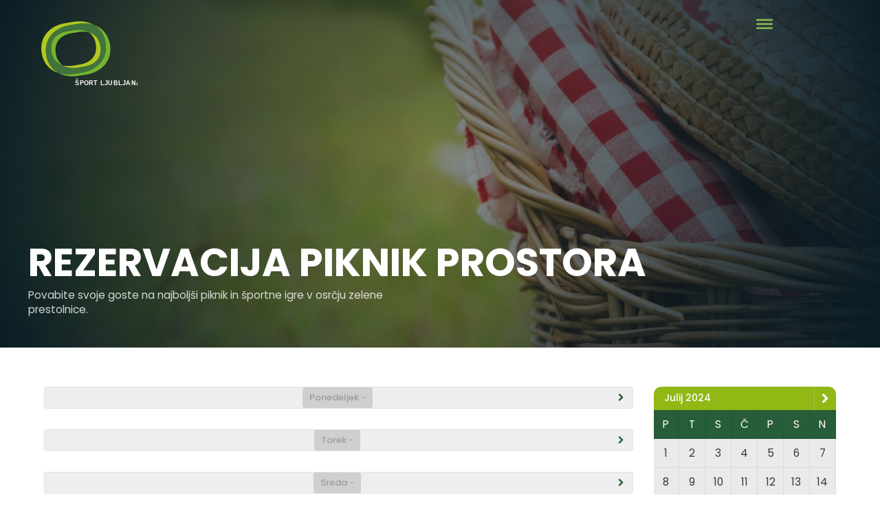

--- FILE ---
content_type: text/html; charset=UTF-8
request_url: https://rezervacije.sport-ljubljana.si/Piknik-rezervacije/910/1721772000/?igrisce_type=pikniki
body_size: 5708
content:
<!DOCTYPE html>
<html lang="sl">
    <head>
        <meta charset="utf-8">
        <meta http-equiv="X-UA-Compatible" content="IE=edge">
        <meta name="designer" content="kABI d.o.o. - www.kabi.si"/>
        <meta name="viewport" content="width=device-width, initial-scale=1">
        <meta name="description" content="">
        <meta name="keywords" content="">
        <link href="/p/favicon.ico" rel="shortcut icon"/>
        <title>Piknik prostori - Šport Ljubljana</title>
        <link href='https://fonts.googleapis.com/css?family=Source+Sans+Pro:400,400italic,300,600,700&subset=latin,latin-ext' rel='stylesheet' type='text/css'>
        <link href="/f/docs/lib.all.2f17666.v624.90.min.css" rel="stylesheet" >
<link href="/f/docs/basic.all.b8a940d.v624.90.min.css" rel="stylesheet" >
        <link rel="preload" as="style" href="/p/slj-template_files/css2.css">
        <link rel="stylesheet" href="/p/slj-template_files/css2.css" media="all" onload="this.media = 'all'">
        <noscript><link rel="stylesheet" href="https://fonts.googleapis.com/css2?family=Poppins:wght@400;500;600;700;800&#038;display=swap" /></noscript>

        <link href="https://fonts.gstatic.com/" crossorigin="" rel="preconnect">
        <link rel="stylesheet" href="/p/slj-template_files/classic-themes.min.css" data-rocket-async="style" as="style" onload="this.onload = null;this.rel = 'stylesheet'" onerror="this.removeAttribute('data-rocket-async')" type="text/css" media="all">
        <link data-minify="1" rel="stylesheet" href="/p/slj-template_files/styles.css" data-rocket-async="style" as="style" onload="this.onload = null;this.rel = 'stylesheet'" onerror="this.removeAttribute('data-rocket-async')" type="text/css" media="all">
        <link data-minify="1" rel="stylesheet" href="/p/slj-template_files/wpa.css" data-rocket-async="style" as="style" onload="this.onload = null;this.rel = 'stylesheet'" onerror="this.removeAttribute('data-rocket-async')" type="text/css" media="all">
        <link rel="stylesheet" href="/p/slj-template_files/wp-accessibility-helper.min.css" data-rocket-async="style" as="style" onload="this.onload = null;this.rel = 'stylesheet'" onerror="this.removeAttribute('data-rocket-async')" type="text/css" media="all">
        <link data-minify="1" rel="stylesheet" href="/p/slj-template_files/style_002.css" data-rocket-async="style" as="style" onload="this.onload = null;this.rel = 'stylesheet'" onerror="this.removeAttribute('data-rocket-async')" type="text/css" media="all">
        <link rel="stylesheet" href="/p/slj-template_files/buttons.min.css" data-rocket-async="style" as="style" onload="this.onload = null;this.rel = 'stylesheet'" onerror="this.removeAttribute('data-rocket-async')" type="text/css" media="all">
        <link rel="stylesheet" href="/p/slj-template_files/bootstrap.min.css" data-rocket-async="style" as="style" onload="this.onload = null;this.rel = 'stylesheet'" onerror="this.removeAttribute('data-rocket-async')" type="text/css" media="all">
        <link rel="stylesheet" href="/p/slj-template_files/footer.css" data-rocket-async="style" as="style" onload="this.onload = null;this.rel = 'stylesheet'" onerror="this.removeAttribute('data-rocket-async')" type="text/css" media="all">
        <link data-minify="1" rel="stylesheet" href="/p/slj-template_files/variables.css" data-rocket-async="style" as="style" onload="this.onload = null;this.rel = 'stylesheet'" onerror="this.removeAttribute('data-rocket-async')" type="text/css" media="all">
        <link data-minify="1" rel="stylesheet" href="/p/slj-template_files/global.css" data-rocket-async="style" as="style" onload="this.onload = null;this.rel = 'stylesheet'" onerror="this.removeAttribute('data-rocket-async')" type="text/css" media="all">
        <link data-minify="1" rel="stylesheet" href="/p/slj-template_files/starter.css" data-rocket-async="style" as="style" onload="this.onload = null;this.rel = 'stylesheet'" onerror="this.removeAttribute('data-rocket-async')" type="text/css" media="all">
        <link data-minify="1" rel="stylesheet" href="/p/slj-template_files/headerfooter.css" data-rocket-async="style" as="style" onload="this.onload = null;this.rel = 'stylesheet'" onerror="this.removeAttribute('data-rocket-async')" type="text/css" media="all">
        <link data-minify="1" rel="stylesheet" href="/p/slj-template_files/style.css" data-rocket-async="style" as="style" onload="this.onload = null;this.rel = 'stylesheet'" onerror="this.removeAttribute('data-rocket-async')" type="text/css" media="all">
        <style id="wpforms-css-vars-root">
            :root {
                --wpforms-field-border-radius: 3px;
                --wpforms-field-background-color: #ffffff;
                --wpforms-field-border-color: rgba( 0, 0, 0, 0.25 );
                --wpforms-field-text-color: rgba( 0, 0, 0, 0.7 );
                --wpforms-label-color: rgba( 0, 0, 0, 0.85 );
                --wpforms-label-sublabel-color: rgba( 0, 0, 0, 0.55 );
                --wpforms-label-error-color: #d63637;
                --wpforms-button-border-radius: 3px;
                --wpforms-button-background-color: #066aab;
                --wpforms-button-text-color: #ffffff;
                --wpforms-field-size-input-height: 43px;
                --wpforms-field-size-input-spacing: 15px;
                --wpforms-field-size-font-size: 16px;
                --wpforms-field-size-line-height: 19px;
                --wpforms-field-size-padding-h: 14px;
                --wpforms-field-size-checkbox-size: 16px;
                --wpforms-field-size-sublabel-spacing: 5px;
                --wpforms-field-size-icon-size: 1;
                --wpforms-label-size-font-size: 16px;
                --wpforms-label-size-line-height: 19px;
                --wpforms-label-size-sublabel-font-size: 14px;
                --wpforms-label-size-sublabel-line-height: 17px;
                --wpforms-button-size-font-size: 17px;
                --wpforms-button-size-height: 41px;
                --wpforms-button-size-padding-h: 15px;
                --wpforms-button-size-margin-top: 10px;
            }
        </style>
        <link rel="preconnect" href="https://fonts.googleapis.com/">
        <link rel="preconnect" href="https://fonts.gstatic.com/" crossorigin="">
        <!-- HTML5 shim and Respond.js IE8 support of HTML5 elements and media queries -->
        <!--[if lt IE 9]>
        <script src="https://oss.maxcdn.com/libs/html5shiv/3.7.0/html5shiv.js"></script>
        <script src="https://oss.maxcdn.com/libs/respond.js/1.4.2/respond.min.js"></script>
        <![endif]-->

        <link href="/f/docs/booking.all.2f686bc.v624.90.min.css" rel="stylesheet" >
        <script>
            (function (i, s, o, g, r, a, m) {
                i['GoogleAnalyticsObject'] = r;
                i[r] = i[r] || function () {
                    (i[r].q = i[r].q || []).push(arguments)
                }, i[r].l = 1 * new Date();
                a = s.createElement(o),
                        m = s.getElementsByTagName(o)[0];
                a.async = 1;
                a.src = g;
                m.parentNode.insertBefore(a, m)
            })(window, document, 'script', 'https://www.google-analytics.com/analytics.js', 'ga');

            ga('create', 'UA-85223578-1', 'auto');
            ga('send', 'pageview');

        </script>
    </head>
    <body class="page-template-default page page-id-560 wp-embed-responsive unknown wah_fstype_script mega-menu-main-menu layoutBooking">
    <header id="header" role="banner">
        <nav id="navbar_middle" class="navbar container-fluid align-items-start pt-4">
            <a href="https://www.sport-ljubljana.si/" title="Javni zavod Šport Ljubljana" rel="home" itemprop="url" class="navbar-brand" data-wahfont="20">        <img class="logo" src="/p/slj-template_files/Group-87.svg" alt="Javni zavod Šport Ljubljana" width="143" height="96">
            </a>
            <div id="mega-menu-wrap-main-menu" class="mega-menu-wrap">
                <div id="mega-menu-toggle-new" class="mega-menu-toggle mega-menu-close">
                    <div class="mega-toggle-blocks-left"></div>
                    <div class="mega-toggle-blocks-center"></div>
                    <div class="mega-toggle-blocks-right">
                        <div class="mega-toggle-block mega-menu-toggle-animated-block mega-toggle-block-0" id="mega-toggle-block-0">
                            <button aria-label="Toggle Menu" class="mega-toggle-animated mega-toggle-animated-slider" type="button" aria-expanded="false">
                                <span class="mega-toggle-animated-box" data-wahfont="14">
                                    <span class="mega-toggle-animated-inner" data-wahfont="14"></span>
                                </span>
                            </button>
                        </div>
                    </div>
                </div>
                <ul id="mega-menu-main-menu" class="mega-menu max-mega-menu mega-menu-horizontal" data-event="hover_intent" data-effect="fade_up" data-effect-speed="200" data-effect-mobile="slide_left" data-effect-speed-mobile="200" data-mobile-force-width="body" data-second-click="go" data-document-click="collapse" data-vertical-behaviour="standard" data-breakpoint="991" data-unbind="true" data-mobile-state="collapse_all" data-hover-intent-timeout="300" data-hover-intent-interval="100">
                    <li class="mega-menu-item mega-menu-item-type-post_type mega-menu-item-object-page mega-align-bottom-left mega-menu-flyout mega-menu-item-313" id="mega-menu-item-313"><a class="mega-menu-link" href="https://www.sport-ljubljana.si/aktivnosti/" tabindex="0" aria-haspopup="true" aria-expanded="false" data-wahfont="16">Aktivnosti</a></li>
                    <li class="mega-menu-item mega-menu-item-type-post_type mega-menu-item-object-page mega-align-bottom-left mega-menu-flyout mega-menu-item-312" id="mega-menu-item-312"><a class="mega-menu-link" href="https://www.sport-ljubljana.si/parki-in-objekti/" tabindex="0" aria-haspopup="true" aria-expanded="false" data-wahfont="16">Parki in Objekti</a></li>
                    <li class="mega-menu-item mega-menu-item-type-post_type mega-menu-item-object-page mega-align-bottom-left mega-menu-flyout mega-menu-item-565" id="mega-menu-item-565"><a class="mega-menu-link" href="https://www.sport-ljubljana.si/dodatna-ponudba/" tabindex="0" aria-haspopup="true" aria-expanded="false" data-wahfont="16">Dodatna ponudba</a></li>
                    <li class="mega-menu-item mega-menu-item-type-post_type mega-menu-item-object-page mega-align-bottom-left mega-menu-flyout mega-menu-item-566" id="mega-menu-item-566"><a class="mega-menu-link" href="https://www.sport-ljubljana.si/dogodki/" tabindex="0" aria-haspopup="true" aria-expanded="false" data-wahfont="16">Dogodki</a></li>
                    <li class="mega-menu-item mega-menu-item-type-post_type mega-menu-item-object-page mega-align-bottom-left mega-menu-flyout mega-menu-item-567" id="mega-menu-item-567"><a class="mega-menu-link" href="https://www.sport-ljubljana.si/novice/" aria-current="page" tabindex="0" aria-haspopup="true" aria-expanded="false" data-wahfont="16">Novice</a></li>
                    <li class="mega-menu-item mega-menu-item-type-post_type mega-menu-item-object-page mega-align-bottom-left mega-menu-flyout mega-menu-item-1517" id="mega-menu-item-1517"><a class="mega-menu-link" href="https://www.sport-ljubljana.si/ceniki/" tabindex="0" aria-haspopup="true" aria-expanded="false" data-wahfont="16">Ceniki</a></li>
                    <li class="mega-menu-item mega-menu-item-type-post_type mega-menu-item-object-page mega-align-bottom-left mega-menu-flyout mega-menu-item-730" id="mega-menu-item-730"><a class="mega-menu-link" href="https://www.sport-ljubljana.si/razpisi/" tabindex="0" aria-haspopup="true" aria-expanded="false" data-wahfont="16">Razpisi</a></li>
                    <li class="mega-menu-item mega-menu-item-type-post_type mega-menu-item-object-page mega-align-bottom-left mega-menu-flyout mega-menu-item-612" id="mega-menu-item-612"><a class="mega-menu-link" href="https://www.sport-ljubljana.si/o-nas/" tabindex="0" aria-haspopup="true" aria-expanded="false" data-wahfont="16">O nas</a></li>
                </ul>
            </div>

            <div class="floater floater-tablet">
                <div class="floater-grid">

                    <div id="tablet_slj_act" class="floater-grid__items floater-grid__item--2">
                        <img class="no-lazy mx-auto pb-1" src="/p/slj-template_files/Mask-Group-43.svg" alt="" width="20" height="20">

                    </div>
                    <div id="tablet_slj_m-menu" class="floater-grid__items floater-grid__item--3 hide_menu">

                    </div>
                    <div id="tablet_slj_dogodki" class="floater-grid__items floater-grid__item--4">
                        <img class="no-lazy mx-auto pb-1" src="/p/slj-template_files/Vector.svg" alt="" width="25" height="20">
                    </div>
                    <div id="tablet_slj_novice" class="floater-grid__items floater-grid__item--5">
                        <img class="no-lazy mx-auto pb-1" src="/p/slj-template_files/News.svg" alt="" width="24" height="24">
                    </div>

                </div>
            </div>
        </nav>

        <div class="floater">
            <div class="floater-grid">
                <div id="slj_act" class="floater-grid__items floater-grid__item--2">
                    <img class="no-lazy mx-auto pb-1" src="/p/slj-template_files/Mask-Group-43.svg" alt="" width="20" height="20">
                    <a class="" href="https://www.sport-ljubljana.si/aktivnosti/" data-wahfont="17">Aktivnosti</a>
                </div>
                <div id="slj_m-menu" class="floater-grid__items floater-grid__item--3 hide_menu">
                    Meni
                </div>
                <div id="slj_dogodki" class="floater-grid__items floater-grid__item--4">
                    <img class="no-lazy mx-auto pb-1" src="/p/slj-template_files/Vector.svg" alt="" width="25" height="20">
                    <a class="" href="https://www.sport-ljubljana.si/dogodki/" data-wahfont="17">Dogodki</a>
                </div>
                <div id="slj_novice" class="floater-grid__items floater-grid__item--5">
                    <img class="no-lazy mx-auto pb-1" src="/p/slj-template_files/News.svg" alt="" width="24" height="24">
                    <a class="" href="https://www.sport-ljubljana.si/novice/" data-wahfont="17">Novice</a>
                </div>
            </div>
        </div>
    </header>
    <style>
        .block-title {
            padding: 20px 0px;
        }
        .hero_wrapper:before {
            position: absolute;
            content: "";
            background: rgb(255, 255, 255);
            background: radial-gradient(circle, rgba(255, 255, 255, 0) 0%, rgba(9, 28, 38, 1) 100%);
            z-index: 0;
            opacity: 1;
            width: 100%;
            height: 100%;
        }

        /*
           Style for hero section
        */

        .hero_image {
            width: 100%;
            object-fit: cover;
            /* height: 70vh; */
            /* max-height: 550px; */
            max-height: 760px;
            height: 39.5vw;
        }

        .page-template-page-intranet .hero_image, .search-results .hero_image{
            max-height: 540px;
        }

        .hero_wrapper {
            display: block;
            width: 100%;
            position: relative;
        }

        .hero_wrapper:before {
            content: '';
            position: absolute;
            width: 100%;
            height: 100%;
            display: block;
        }

        .page-template-novice-template .hero_wrapper:before {
            /* background-image: url('/wp-content/themes/sportljubljana/assets/images/h-novice.svg') !important; */
        }
        @media (max-width:1440px) {
            .navbar-brand{
                margin-right: auto;
            }
        }
        @media (max-width:767px) {

            .tax-parki_in_objekti .hero_wrapper:before{
                /* background-image: url('/wp-content/themes/sportljubljana/assets/images/hm-ostalap.svg') !important; */
            }
        }

        .hero_wrapper:before {
            background-size: cover !important;
        }

        .hero_title {
            font-size: min(max(45px, calc(2.8125rem + ((1vw - 4.28px) * 1.3512))), 95px);
            min-height: 0vw;
            text-transform: uppercase;
            font-weight: 700;
            line-height: 1.3;
        }

        .hero_wrapper .description {
            min-height: 0vw;
            line-height: 1.37;
            color: #fff;
            color: #fffc;
            text-align: initial;
        }

        .hero_caption {
            position: absolute;
            bottom: 45px;
            width: 100%;
            max-width: 100% !important;
            padding: 0 min(max(30px, calc(1.875rem + ((1vw - 4.28px) * 1.3405))), 50px) 0;
            left: 50%;
            transform: translateX(-50%);
        }
        @media (max-width:767px) {
            .container.m_t_7{
                padding: 0 30px;
            }
        }
        @media (max-width:767px) {
            .hero_caption {
                left: 0;
                display: block;
                transform: translateX(0);
                bottom: 20px;
            }
            .hero_image {
                height: 70vh;
            }
            .hero_title {
                text-align: center;
                font-size: 35px;
                margin-bottom: 14px !important;
            }
        }

        @media (min-width:768px) {
            .hero_wrapper .description {
                max-width: 50%;
            }
        }
        .entry-item{
            color: #000;
            padding: 30px 0;
            display: inline-block;;
            width: 100%;
        }
    </style>

    <div class="container-fluid hero_container">
        <div class="row">
            <div class="hero_wrapper">
                <picture>
                    <source media="(min-width: 767px)" srcset="/p/slj-template_files/piknik-rezervacija.jpg 1x">
                    <source media="(min-width: 320px)" srcset="/p/slj-template_files/piknik-rezervacija-m.jpg 1x">
                    <img class="hero_image hero_featured" src="/p/slj-template_files/piknik-rezervacija.jpg" alt="Novice">
                </picture>
                <div class="hero_caption">
                    <h1 class="hero_title" data-wahfont="61">REZERVACIJA PIKNIK PROSTORA</h1>
                    <div class="description">Povabite svoje goste na najboljši piknik in športne igre v osrčju zelene prestolnice.</div>
                </div>
            </div>
        </div>
    </div>
    <div class="container  m_t_7">
    <div class="row rowContent">
    <div class="col-xs-12">
        <div class="row">
    <div class="col-xs-12 col-md-9">
        <div class="dayList carList">
            <div  class='day day1 closed' >
            <div class="bookTitle">
                                <h1>Ponedeljek <strong> - </strong></h1>
                                    <h2 class="closed"></h2>
                                    <a class="bookTitle-btn bookTitle-next" href="/Piknik-rezervacije//1721901600/?igrisce_type=pikniki"><i class="fa fa-chevron-right"></i></a>
            </div>
                    </div>
                <div  class='day day2 closed' >
            <div class="bookTitle">
                                <h1>Torek <strong> - </strong></h1>
                                    <h2 class="closed"></h2>
                                    <a class="bookTitle-btn bookTitle-next" href="/Piknik-rezervacije//1721901600/?igrisce_type=pikniki"><i class="fa fa-chevron-right"></i></a>
            </div>
                    </div>
                <div  class='day day3 closed' >
            <div class="bookTitle">
                                <h1>Sreda <strong> - </strong></h1>
                                    <h2 class="closed"></h2>
                                    <a class="bookTitle-btn bookTitle-next" href="/Piknik-rezervacije//1721901600/?igrisce_type=pikniki"><i class="fa fa-chevron-right"></i></a>
            </div>
                    </div>
                <div  class='day day4 closed' >
            <div class="bookTitle">
                                <h1>Četrtek <strong> - </strong></h1>
                                    <h2 class="closed"></h2>
                                    <a class="bookTitle-btn bookTitle-next" href="/Piknik-rezervacije//1721901600/?igrisce_type=pikniki"><i class="fa fa-chevron-right"></i></a>
            </div>
                    </div>
                <div  class='day day5 closed' >
            <div class="bookTitle">
                                <h1>Petek <strong> - </strong></h1>
                                    <h2 class="closed"></h2>
                                    <a class="bookTitle-btn bookTitle-next" href="/Piknik-rezervacije//1721901600/?igrisce_type=pikniki"><i class="fa fa-chevron-right"></i></a>
            </div>
                    </div>
                <div  class='day day6 weekend closed' >
            <div class="bookTitle">
                                <h1>Sobota <strong> - </strong></h1>
                                    <h2 class="closed"></h2>
                                    <a class="bookTitle-btn bookTitle-next" href="/Piknik-rezervacije//1721901600/?igrisce_type=pikniki"><i class="fa fa-chevron-right"></i></a>
            </div>
                    </div>
                <div  class='day day7 weekend closed' >
            <div class="bookTitle">
                                <h1>Nedelja <strong> - </strong></h1>
                                    <h2 class="closed"></h2>
                                    <a class="bookTitle-btn bookTitle-next" href="/Piknik-rezervacije//1721901600/?igrisce_type=pikniki"><i class="fa fa-chevron-right"></i></a>
            </div>
                    </div>
        </div>
    </div>
    <div class="col-xs-12 col-md-3">
                <div id="dogodkiCalBox" data-cat="166">
            <div id="dogodkiCal">
        <header>
            <h3>Julij 2024</h3>
                            <button onclick="showBookingCalMonth(1722463200,2)" title="Avgust 2024" type="button" class="next"></button>
                        </header>
        <ul>
                            <li class="head">P</li>
                                <li class="head">T</li>
                                <li class="head">S</li>
                                <li class="head">Č</li>
                                <li class="head">P</li>
                                <li class="head">S</li>
                                <li class="head">N</li>
                                    <li  class='past haslink'  >
                        <a>1</a>
                    </li>
                                        <li  class='past haslink'  >
                        <a>2</a>
                    </li>
                                        <li  class='past haslink'  >
                        <a>3</a>
                    </li>
                                        <li  class='past haslink'  >
                        <a>4</a>
                    </li>
                                        <li  class='past haslink'  >
                        <a>5</a>
                    </li>
                                        <li  class='past weekend haslink'  >
                        <a>6</a>
                    </li>
                                        <li  class='past weekend haslink'  >
                        <a>7</a>
                    </li>
                                        <li  class='past haslink'  >
                        <a>8</a>
                    </li>
                                        <li  class='past haslink'  >
                        <a>9</a>
                    </li>
                                        <li  class='past haslink'  >
                        <a>10</a>
                    </li>
                                        <li  class='past haslink'  >
                        <a>11</a>
                    </li>
                                        <li  class='past haslink'  >
                        <a>12</a>
                    </li>
                                        <li  class='past weekend haslink'  >
                        <a>13</a>
                    </li>
                                        <li  class='past weekend haslink'  >
                        <a>14</a>
                    </li>
                                        <li  class='past haslink'  >
                        <a>15</a>
                    </li>
                                        <li  class='past haslink'  >
                        <a>16</a>
                    </li>
                                        <li  class='past haslink'  >
                        <a>17</a>
                    </li>
                                        <li  class='past haslink'  >
                        <a>18</a>
                    </li>
                                        <li  class='past haslink'  >
                        <a>19</a>
                    </li>
                                        <li  class='past weekend haslink'  >
                        <a>20</a>
                    </li>
                                        <li  class='past weekend haslink'  >
                        <a>21</a>
                    </li>
                                        <li  class='past haslink'  >
                        <a>22</a>
                    </li>
                                        <li  class='past haslink'  >
                        <a>23</a>
                    </li>
                                        <li  class='past haslink'  >
                        <a>24</a>
                    </li>
                                        <li  class='past haslink'  >
                        <a>25</a>
                    </li>
                                        <li  class='past haslink'  >
                        <a>26</a>
                    </li>
                                        <li  class='past weekend haslink'  >
                        <a>27</a>
                    </li>
                                        <li  class='past weekend haslink'  >
                        <a>28</a>
                    </li>
                                        <li  class='past haslink'  >
                        <a>29</a>
                    </li>
                                        <li  class='past haslink'  >
                        <a>30</a>
                    </li>
                                        <li  class='past haslink'  >
                        <a>31</a>
                    </li>
                                        <li class="blank">&nbsp;</li>
                                        <li class="blank">&nbsp;</li>
                                        <li class="blank">&nbsp;</li>
                                        <li class="blank">&nbsp;</li>
                            </ul>
    </div>
            </div>
            </div>
</div>
<div class="row">
    <div class="col-xs-12 col-md-12 col-12">
            </div>
</div>

<script type='text/javascript'>
    $(document).ready(function(){
        $(".carh.bookable").hover(function(){
            $(this).parent().parent().addClass("hover");
        },function(){
            $(this).parent().parent().removeClass("hover");
        });
        $(".btooltip").tooltip();
    });
    function planerBookCar(car_id, ts){
        window.location = "/Piknik-rezervacije//edit/new/"+ts+"/"+car_id+"/";
    }
</script>
    </div>
</div>
    </div>
    <footer class="footer container-fluid">
        <div class="container">
            <div class="row">
                <div class="col-md-6 col-lg-3 footer_item footer_item_contact">
                    <section class="widget_text footer-area footer-area-1">
                        <h4 data-wahfont="25">Kontaktni podatki</h4>
                        <div class="textwidget custom-html-widget">
                            <ul>
                                <li> <img src="/p/slj-template_files/location.svg" width="11" height="16"><a href="https://goo.gl/maps/6g8fe19rGTDSrwi68" target="_blank" rel="noopener" data-wahfont="17"> Celovška cesta 25, 1000 Ljubljana</a> </li>
                                <li> <img src="/p/slj-template_files/tel.svg" width="14" height="14">  <a href="tel:+3861 431 50 60" data-wahfont="17">01 431 50 60 </a> </li>
                                <li> <img src="/p/slj-template_files/msg.svg" width="14" height="11"><a href="mailto:info@sport-ljubljana.si" data-wahfont="17">info@sport-ljubljana.si</a> </li>
                            </ul>
                        </div>
                    </section>
                </div>

                <div class="col-md-6 col-lg-4 footer_item footer_item_info">
                    <section class="widget_text footer-area footer-area-2">
                        <h4 data-wahfont="25">PODATKI PODJETJA</h4>
                        <div class="textwidget custom-html-widget">
                            <ul>
                                <li>Matična številka: 5145414 </li>
                                <li>ID za DDV: 63489767 </li>
                                <li>Račun: Podračun pri URSJP: 01261-6030721152 </li>
                            </ul>
                        </div>
                    </section>
                </div>

                <div class="col-md-6 col-lg-2 footer_item footer_item_button">
                    <section class="footer-area footer-area-3">
                        <div class="menu-footer-menu-container">
                            <ul id="menu-footer-menu" class="menu">
                                <li id="menu-item-1859" class="btn_look menu-item menu-item-type-post_type menu-item-object-page menu-item-1859"><a href="https://www.sport-ljubljana.si/pogoji-uporabe-piknik-prostorov/" itemprop="url" data-wahfont="17">POGOJI UPORABE</a></li>
                                <li id="menu-item-1529" class="btn_look menu-item menu-item-type-post_type menu-item-object-page menu-item-1529"><a href="https://www.sport-ljubljana.si/intranet/" itemprop="url" data-wahfont="17">INTRANET</a></li>
                            </ul>
                        </div>
                    </section>
                </div>

                <div class="col-md-6 col-lg-3 footer_item footer_item_media">
                    <section class="widget_text footer-area footer-area-4">
                        <div class="textwidget custom-html-widget">
                            <div class="social_icons">
                                <ul>
                                    <li>
                                        <a href="https://www.facebook.com/JZSportLjubljana/" target="_blank" rel="noopener" data-wahfont="17">
                                            <img alt="Evropska prestolnica" src="/p/slj-template_files/facebook.png"  width="50" height="50">
                                            <noscript>
                                            <img width="50" height="50"  alt="Evropska prestolnica" src="/p/slj-template_files/facebook.png">
                                            </noscript>
                                        </a>
                                    </li>
                                    <li>
                                        <a href="https://www.instagram.com/sport_ljubljana/" target="_blank" rel="noopener" data-wahfont="17">
                                            <img alt="Evropska prestolnica" src="/p/slj-template_files/instagram.png"  width="50" height="50">
                                            <noscript>
                                            <img width="50" height="50" alt="Evropska prestolnica" src="/p/slj-template_files/instagram.png">
                                            </noscript>
                                        </a>
                                    </li>
                                </ul>
                            </div>

                            <div class="logos">
                                <ul>
                                    <li style="width:25%;margin-right: 10px;"><a href="https://www.ljubljana.si/" target="_blank" rel="noopener" data-wahfont="17">
                                            <img alt="Evropska prestolnica" src="https://www.sport-ljubljana.si/wp-content/themes/sportljubljana/assets/images/l7.svg" data-lazy-src="https://www.sport-ljubljana.si/wp-content/themes/sportljubljana/assets/images/l7.svg" data-ll-status="loaded" class="entered lazyloaded" width="86" height="67"><noscript><img width="86" height="67" alt="Evropska prestolnica" src="https://www.sport-ljubljana.si/wp-content/themes/sportljubljana/assets/images/l7.svg"></noscript></a></li>
                                    <li style="width:75%;"><a href="https://www.ljubljana.si/sl/mestna-obcina/" target="_blank" rel="noopener" data-wahfont="17">
                                            <img alt="Zelena prestolnica Evrope" src="https://www.sport-ljubljana.si/wp-content/themes/sportljubljana/assets/images/l6.svg" data-lazy-src="https://www.sport-ljubljana.si/wp-content/themes/sportljubljana/assets/images/l6.svg" data-ll-status="loaded" class="entered lazyloaded" width="288" height="80"><noscript><img width="288" height="80" alt="Zelena prestolnica Evrope" src="https://www.sport-ljubljana.si/wp-content/themes/sportljubljana/assets/images/l6.svg"></noscript></a></li>
                                </ul>
                            </div>
                        </div>
                    </section>
                </div>
            </div>

            <div class="row">
                <div class="col-12">
                    <div class="copyright text-left text-white pt-4">
                        © Javni zavod Šport Ljubljana | Vse pravice pridržane.
                    </div>
                </div>
            </div>
        </div>
    </footer>
    <script src="/p/js/moment.js"></script>
		<script  src="/f/docs/footer.73b3ec4.v624.90.min.js"></script>
<script src="/p/js/magnific-popup/magnific-popup.js"></script>
		<script  src="/f/docs/inc.507b561.v624.90.min.js"></script>
</body>
</html>


--- FILE ---
content_type: text/css
request_url: https://rezervacije.sport-ljubljana.si/p/slj-template_files/wpa.css
body_size: 256
content:
.wpa-test-msg {
    background: #d1ecf1 !important;
    border: 1px solid #bee5eb !important;
    border-radius: 5px !important;
    color: #0c5460 !important;
    font-size: 14px !important;
    padding: 0.75rem 1.25rem !important;
    font-family: Arial !important;
    margin-top: 5px !important;
}
span.wpa-button {
    display: inline-block !important;
    padding-top: 5px !important;
    color: #fff !important;
    background-color: #6c757d !important;
    border-color: #6c757d !important;
    padding: 5px 10px !important;
    border-radius: 5px !important;
    margin-top: 5px !important;
    cursor: pointer !important;
}


--- FILE ---
content_type: text/css
request_url: https://rezervacije.sport-ljubljana.si/p/slj-template_files/wp-accessibility-helper.min.css
body_size: 2113
content:
.wah-screen-reader-text {    border: 0;    clip: rect(1px, 1px, 1px, 1px);    clip-path: inset(50%);    height: 1px;    margin: -1px;    overflow: hidden;    padding: 0;    position: absolute;    width: 1px;    word-wrap: normal !important;}.admin-bar .accessability_container {    top: 32px;}body.is_underline a {    text-decoration: underline !important;}body.highlight_links_on a {    background-color: yellow !important;    color: #000 !important;}body.highlight_links_on a span {    color: #000 !important;}body.invert_mode_on {    -webkit-filter: invert(100%);    filter: invert(100%);}body.remove_animations * {    transition: none !important;    -o-transition: none !important;    -ms-transition: none !important;    -moz-transition: none !important;    -webkit-transition: none !important;}body.arial_font_on * {    font-family: Arial, Helvetica, sans-serif !important;}body.wah_keyboard_access a:focus,body.wah_keyboard_access button:focus,body.wah_keyboard_access input:focus,body.wah_keyboard_access select:focus,body.wah_keyboard_access textarea:focus {    background-color: #f3f57c !important;    color: #000 !important;}body.admin-bar .wah_plugin_credits {    bottom: 32px;}body .wah_scanner_link {    background-color: yellow !important;    outline: 5px solid yellow !important;    color: #000 !important;}body .wah_plugin_credits {    position: absolute;    bottom: 0px;    left: 0;    width: 100%;    text-align: center;    font-family: Arial;    font-size: 12px;    background: #216073 !important;    color: #fff !important;}body .wah_plugin_credits a {    font-family: Arial;    font-size: 12px;    display: block;    background: #216073 !important;    color: #fff !important;}body .accessability_container {    width: 200px;    background: #fff !important;    color: #000 !important;    position: fixed;    top: 0px;    height: 100%;    z-index: 9999999;    -webkit-transition: all 250ms ease;    -moz-transition: all 250ms ease;    -ms-transition: all 250ms ease;    -o-transition: all 250ms ease;    transition: all 250ms ease;}body .accessability_container .font_resizer button.wah-action-button.smaller {    width: 46%;    float: left;}body .accessability_container .font_resizer button.wah-action-button.larger {    float: right;    width: 46%;}body.accessability_container.font_resizerbutton.wah-action-button.wah-font-reset {    margin-top: 12px;    width: 100%;    clear: both;}body .accessability_container button.wah-action-button {    background: #232323 !important;    color: #fff !important;    width: 100%;    padding: 5px 0;    text-align: center;    cursor: pointer;    border: 1px solid #fff;    font-size: 15px;    font-weight: bold;    margin: 0;}body .accessability_container button.wah-action-button:hover,body .accessability_container button.wah-action-button:focus,body .accessability_container button.wah-action-button.active_button {    background: #fff !important;    color: #000 !important;}body .accessability_container .a_module {    padding-bottom: 0.6rem;    margin-bottom: 0.6rem;    border-bottom: 1px solid #000;}body .accessability_container .a_module:before,body .accessability_container .a_module:after {    content: "";    display: block;    clear: both;}body .accessability_container.dark_theme .a_module {    border-bottom: 1px solid #444343;}body .accessability_container.dark_theme a.active_button {    border: 1px solid #216073 !important;}body .accessability_container.dark_theme.accessability_container.active,body .accessability_container.dark_theme #access_container,body .accessability_container.dark_theme .access_container_inner,body .accessability_container.dark_theme .a_module,body .accessability_container.dark_theme .a_module_title,body .accessability_container.dark_theme .a_module_exe,body .accessability_container.dark_theme .font_resizer a,body .accessability_container.dark_theme .contrast_trigger {    background: #232323 !important;    color: #fff !important;}body .accessability_container.dark_theme .font_resizer a,body .accessability_container.dark_theme .contrast_trigger {    border: 1px solid #fff;    color: #fff;}body .accessability_container * {    background: #fff !important;    color: #000 !important;}.accessibility-location-right .accessability_container {    left: auto !important;    right: -200px;}.accessibility-location-left .accessability_container {    left: -200px !important;    right: auto;}.accessibility-location-left .accessability_container.active {    right: auto;    left: 0 !important;}.accessibility-location-left .aicon_link {    left: 200px;    right: auto !important;}.accessability_container.active {    right: 0;}.accessability_container a {    color: #000;}a.aicon_link {    display: none;}a.aicon_link img {    max-width: 48px;}.access_container_inner {    padding: 0 10px;    margin-top: 14px;}button.aicon_link {    width: 48px;    height: 48px;    padding: 0;    margin: 0;    border: 0 !important;    cursor: pointer;}.aicon_link {    left: -48px;    right: auto !important;    position: absolute;    max-width: 48px;    max-height: 48px;    display: inline-block;    background: transparent !important;}.accessibility-location-left .aicon_link {    left: auto;    right: -48px !important;}button.close_container {    background: #216073 !important;    color: #fff !important;    cursor: pointer;    display: block;    padding: 0;    border: 0;    width: 92%;    margin: 0 auto;    height: 34px;    line-height: 34px;    font-weight: bold;    font-size: 15px;}button.close_container:hover,button.close_container:focus {    background: #fff !important;    color: #000 !important;}#access_container {    margin-top: 0;    padding-top: 10px;}#access_container a:focus {    color: #fff;    background: #000;}.a_module_exe a {    text-decoration: none;    font-size: 15px;}.a_module_title {    margin-bottom: 0.4rem;    font-weight: 600;}.contrast_trigger {    width: 100%;}.color_selector {    display: none;    -webkit-transition: all 250ms ease;    -moz-transition: all 250ms ease;    -ms-transition: all 250ms ease;    -o-transition: all 250ms ease;    transition: all 250ms ease;}.color_selector.is_visible {    display: block;}.color_selector button {    display: inline-block;    cursor: pointer;    font-size: 0;    width: 30px;    height: 30px;    float: left;    -webkit-border-radius: 20px;    -moz-border-radius: 20px;    -ms-border-radius: 20px;    border-radius: 20px;    border: 2px solid #000;    margin: 5px;    padding: 0;}.color_selector .black {    background: #000 !important;}.color_selector .white {    background: #fff !important;}.color_selector .green {    background: #00ff21 !important;}.color_selector .blue {    background: #0ff !important;}.color_selector .red {    background: red !important;}.color_selector .orange {    background: #ff6a00 !important;}.color_selector .yellow {    background: #ffd800 !important;}.color_selector .navi {    background: #b200ff !important;}.active_greyscale {    filter: grayscale(100%);    -webkit-filter: grayscale(100%);    -moz-filter: grayscale(100%);    -ms-filter: grayscale(100%);    -o-filter: grayscale(100%);    filter: url(../images/desaturate.svg#greyscale);    filter: url("data:image/svg+xml;utf8,<svg xmlns='http://www.w3.org/2000/svg'><filter id='grayscale'><feColorMatrix type='matrix' values='0.3333 0.3333 0.3333 0 0 0.3333 0.3333 0.3333 0 0 0.3333 0.3333 0.3333 0 0 0 0 0 1 0'/></filter></svg>#grayscale");    filter: gray;    -webkit-filter: grayscale(1);}.wah-dark-overlay {    position: fixed;    z-index: 50;    background: rgba(0, 0, 0, 0.8);    top: 0;    bottom: 0;    left: 0;    right: 0;    width: 100%;    height: 100%;}.wah-lights-selector {    position: relative;    z-index: 100;    background: #fff;    color: #000;}.wah-skip {    position: relative;    top: -10000px;    left: -10000px;    height: 1px;    width: 1px;    text-align: left;    overflow: hidden;}.wah-skip:focus {    left: 0;    top: 0;    width: 100%;    height: auto;    padding: 5px 0;    text-align: center;    cursor: pointer;    border: 1px solid #fff;    font-size: 15px;    font-weight: bold;}.wah-skiplinks-menu {    position: absolute;    left: 0;    top: 0;    margin: 0;    padding: 0;}.wah-skiplinks-menu ul {    margin: 0;    padding: 0;    list-style-type: none;}.wah-skiplinks-menu ul a {    text-decoration: none;    position: absolute;    z-index: 99999;    left: -10000px;    top: -10000px;}.wah-skiplinks-menu ul a:focus,.wah-skiplinks-menu ul a:active,.wah-skiplinks-menu ul a:hover {    left: 16px;    top: 42px;    background: #216073;    color: #fff;    padding: 6px 20px;    display: inline-block;    font-size: 18px;    font-weight: bold;    white-space: nowrap;}body.admin-bar .accessability_container .wah-free-credits {    bottom: 35px;}.accessability_container.dark_theme.wah-free-credits.wah-free-credits-innera {    color: #fff !important;}.accessability_container .wah-free-credits {    position: absolute;    bottom: 5px;    width: 100%;    text-align: center;    font-size: 12px;    background: none !important;}.accessability_container .wah-free-credits .wah-free-credits-inner {    background: none !important;}.accessability_container .wah-free-credits .wah-free-credits-inner a {    background: none !important;    text-decoration: underline;}.accessability_container .wah-free-credits .wah-free-credits-inner a:hover,.accessability_container .wah-free-credits .wah-free-credits-inner a:focus {    text-decoration: none;}@media only screen and (max-width: 480px) {    body .accessability_container {        height: auto;        padding: 0 0 1rem 0;    }    #access_container {        height: 97.5vh;        overflow-x: scroll;    }    a.close_container,    .a_module_title {        font-size: 14px;    }    .a_module {        padding-bottom: 0.4rem;        margin-bottom: 0.4rem;    }    .font_resizer a,    .contrast_trigger {        font-size: 14px;        padding: 0.2rem;    }    .a_module_title {        display: none;    }}

--- FILE ---
content_type: text/css
request_url: https://rezervacije.sport-ljubljana.si/p/slj-template_files/style_002.css
body_size: 7683
content:
.mega-menu-last-modified-1683895188 {
    content: "Friday 12th May 2023 12:39:48 UTC";
}
#mega-menu-wrap-main-menu,
#mega-menu-wrap-main-menu #mega-menu-main-menu,
#mega-menu-wrap-main-menu #mega-menu-main-menu ul.mega-sub-menu,
#mega-menu-wrap-main-menu #mega-menu-main-menu li.mega-menu-item,
#mega-menu-wrap-main-menu #mega-menu-main-menu li.mega-menu-row,
#mega-menu-wrap-main-menu #mega-menu-main-menu li.mega-menu-column,
#mega-menu-wrap-main-menu #mega-menu-main-menu a.mega-menu-link,
#mega-menu-wrap-main-menu #mega-menu-main-menu span.mega-menu-badge {
    transition: none;
    border-radius: 0;
    box-shadow: none;
    background: none;
    border: 0;
    bottom: auto;
    box-sizing: border-box;
    clip: auto;
    color: #666;
    display: block;
    float: none;
    font-family: inherit;
    font-size: 14px;
    height: auto;
    left: auto;
    line-height: 1.7;
    list-style-type: none;
    margin: 0;
    min-height: auto;
    max-height: none;
    min-width: auto;
    max-width: none;
    opacity: 1;
    outline: none;
    overflow: visible;
    padding: 0;
    position: relative;
    pointer-events: auto;
    right: auto;
    text-align: left;
    text-decoration: none;
    text-indent: 0;
    text-transform: none;
    transform: none;
    top: auto;
    vertical-align: baseline;
    visibility: inherit;
    width: auto;
    word-wrap: break-word;
    white-space: normal;
}
#mega-menu-wrap-main-menu:before,
#mega-menu-wrap-main-menu #mega-menu-main-menu:before,
#mega-menu-wrap-main-menu #mega-menu-main-menu ul.mega-sub-menu:before,
#mega-menu-wrap-main-menu #mega-menu-main-menu li.mega-menu-item:before,
#mega-menu-wrap-main-menu #mega-menu-main-menu li.mega-menu-row:before,
#mega-menu-wrap-main-menu #mega-menu-main-menu li.mega-menu-column:before,
#mega-menu-wrap-main-menu #mega-menu-main-menu a.mega-menu-link:before,
#mega-menu-wrap-main-menu #mega-menu-main-menu span.mega-menu-badge:before,
#mega-menu-wrap-main-menu:after,
#mega-menu-wrap-main-menu #mega-menu-main-menu:after,
#mega-menu-wrap-main-menu #mega-menu-main-menu ul.mega-sub-menu:after,
#mega-menu-wrap-main-menu #mega-menu-main-menu li.mega-menu-item:after,
#mega-menu-wrap-main-menu #mega-menu-main-menu li.mega-menu-row:after,
#mega-menu-wrap-main-menu #mega-menu-main-menu li.mega-menu-column:after,
#mega-menu-wrap-main-menu #mega-menu-main-menu a.mega-menu-link:after,
#mega-menu-wrap-main-menu #mega-menu-main-menu span.mega-menu-badge:after {
    display: none;
}
#mega-menu-wrap-main-menu {
    border-radius: 0;
}
@media only screen and (min-width: 1441px) {
    #mega-menu-wrap-main-menu {
        background: rgba(34, 34, 34, 0);
    }
}
#mega-menu-wrap-main-menu.mega-keyboard-navigation .mega-menu-toggle:focus,
#mega-menu-wrap-main-menu.mega-keyboard-navigation .mega-toggle-block:focus,
#mega-menu-wrap-main-menu.mega-keyboard-navigation .mega-toggle-block a:focus,
#mega-menu-wrap-main-menu.mega-keyboard-navigation
.mega-toggle-block
.mega-search
input[type="text"]:focus,
#mega-menu-wrap-main-menu.mega-keyboard-navigation
.mega-toggle-block
button.mega-toggle-animated:focus,
#mega-menu-wrap-main-menu.mega-keyboard-navigation #mega-menu-main-menu a:focus,
#mega-menu-wrap-main-menu.mega-keyboard-navigation
#mega-menu-main-menu
span:focus,
#mega-menu-wrap-main-menu.mega-keyboard-navigation
#mega-menu-main-menu
input:focus,
#mega-menu-wrap-main-menu.mega-keyboard-navigation
#mega-menu-main-menu
li.mega-menu-item
a.mega-menu-link:focus {
    outline: 3px solid #109cde;
    outline-offset: -3px;
}
#mega-menu-wrap-main-menu.mega-keyboard-navigation
.mega-toggle-block
button.mega-toggle-animated:focus {
    outline-offset: 2px;
}
#mega-menu-wrap-main-menu.mega-keyboard-navigation
> li.mega-menu-item
> a.mega-menu-link:focus {
    background: rgba(34, 34, 34, 0);
    color: #fff;
    font-weight: 400;
    text-decoration: none;
    border-color: #fff;
}
@media only screen and (max-width: 1440px) {
    #mega-menu-wrap-main-menu.mega-keyboard-navigation
    > li.mega-menu-item
    > a.mega-menu-link:focus {
        color: #fff;
        background: #8fbf4f;
    }
}
#mega-menu-wrap-main-menu #mega-menu-main-menu {
    visibility: visible;
    text-align: left;
    padding: 0 0 0 0;
}
#mega-menu-wrap-main-menu #mega-menu-main-menu a.mega-menu-link {
    cursor: pointer;
    display: inline;
}
#mega-menu-wrap-main-menu
#mega-menu-main-menu
a.mega-menu-link
.mega-description-group {
    vertical-align: middle;
    display: inline-block;
    transition: none;
}
#mega-menu-wrap-main-menu
#mega-menu-main-menu
a.mega-menu-link
.mega-description-group
.mega-menu-title,
#mega-menu-wrap-main-menu
#mega-menu-main-menu
a.mega-menu-link
.mega-description-group
.mega-menu-description {
    transition: none;
    line-height: 1.5;
    display: block;
}
#mega-menu-wrap-main-menu
#mega-menu-main-menu
a.mega-menu-link
.mega-description-group
.mega-menu-description {
    font-style: italic;
    font-size: 0.8em;
    text-transform: none;
    font-weight: 400;
}
#mega-menu-wrap-main-menu
#mega-menu-main-menu
li.mega-menu-megamenu
li.mega-menu-item.mega-icon-left.mega-has-description.mega-has-icon
> a.mega-menu-link {
    display: flex;
    align-items: center;
}
#mega-menu-wrap-main-menu
#mega-menu-main-menu
li.mega-menu-megamenu
li.mega-menu-item.mega-icon-left.mega-has-description.mega-has-icon
> a.mega-menu-link:before {
    flex: 0 0 auto;
    align-self: flex-start;
}
#mega-menu-wrap-main-menu
#mega-menu-main-menu
li.mega-menu-tabbed.mega-menu-megamenu
> ul.mega-sub-menu
> li.mega-menu-item.mega-icon-left.mega-has-description.mega-has-icon
> a.mega-menu-link {
    display: block;
}
#mega-menu-wrap-main-menu
#mega-menu-main-menu
li.mega-menu-item.mega-icon-top
> a.mega-menu-link {
    display: table-cell;
    vertical-align: middle;
    line-height: initial;
}
#mega-menu-wrap-main-menu
#mega-menu-main-menu
li.mega-menu-item.mega-icon-top
> a.mega-menu-link:before {
    display: block;
    margin: 0 0 6px 0;
    text-align: center;
}
#mega-menu-wrap-main-menu
#mega-menu-main-menu
li.mega-menu-item.mega-icon-top
> a.mega-menu-link
> span.mega-title-below {
    display: inline-block;
    transition: none;
}
@media only screen and (max-width: 1440px) {
    #mega-menu-wrap-main-menu
    #mega-menu-main-menu
    > li.mega-menu-item.mega-icon-top
    > a.mega-menu-link {
        display: block;
        line-height: 50px;
    }
    #mega-menu-wrap-main-menu
    #mega-menu-main-menu
    > li.mega-menu-item.mega-icon-top
    > a.mega-menu-link:before {
        display: inline-block;
        margin: 0 6px 0 0;
        text-align: left;
    }
}
#mega-menu-wrap-main-menu
#mega-menu-main-menu
li.mega-menu-item.mega-icon-right
> a.mega-menu-link:before {
    float: right;
    margin: 0 0 0 6px;
}
#mega-menu-wrap-main-menu
#mega-menu-main-menu
> li.mega-animating
> ul.mega-sub-menu {
    pointer-events: none;
}
#mega-menu-wrap-main-menu
#mega-menu-main-menu
li.mega-disable-link
> a.mega-menu-link,
#mega-menu-wrap-main-menu
#mega-menu-main-menu
li.mega-menu-megamenu
li.mega-disable-link
> a.mega-menu-link {
    cursor: inherit;
}
#mega-menu-wrap-main-menu
#mega-menu-main-menu
li.mega-menu-item-has-children.mega-disable-link
> a.mega-menu-link,
#mega-menu-wrap-main-menu
#mega-menu-main-menu
li.mega-menu-megamenu
> li.mega-menu-item-has-children.mega-disable-link
> a.mega-menu-link {
    cursor: pointer;
}
#mega-menu-wrap-main-menu #mega-menu-main-menu p {
    margin-bottom: 10px;
}
#mega-menu-wrap-main-menu #mega-menu-main-menu input,
#mega-menu-wrap-main-menu #mega-menu-main-menu img {
    max-width: 100%;
}
#mega-menu-wrap-main-menu
#mega-menu-main-menu
li.mega-menu-item
> ul.mega-sub-menu {
    display: block;
    visibility: hidden;
    opacity: 1;
    pointer-events: auto;
}
@media only screen and (max-width: 1440px) {
    #mega-menu-wrap-main-menu
    #mega-menu-main-menu
    li.mega-menu-item
    > ul.mega-sub-menu {
        display: none;
        visibility: visible;
        opacity: 1;
    }
    #mega-menu-wrap-main-menu
    #mega-menu-main-menu
    li.mega-menu-item.mega-toggle-on
    > ul.mega-sub-menu,
    #mega-menu-wrap-main-menu
    #mega-menu-main-menu
    li.mega-menu-megamenu.mega-menu-item.mega-toggle-on
    ul.mega-sub-menu {
        display: block;
    }
    #mega-menu-wrap-main-menu
    #mega-menu-main-menu
    li.mega-menu-megamenu.mega-menu-item.mega-toggle-on
    li.mega-hide-sub-menu-on-mobile
    > ul.mega-sub-menu,
    #mega-menu-wrap-main-menu
    #mega-menu-main-menu
    li.mega-hide-sub-menu-on-mobile
    > ul.mega-sub-menu {
        display: none;
    }
}
@media only screen and (min-width: 1441px) {
    #mega-menu-wrap-main-menu
    #mega-menu-main-menu[data-effect="fade"]
    li.mega-menu-item
    > ul.mega-sub-menu {
        opacity: 0;
        transition: opacity 200ms ease-in, visibility 200ms ease-in;
    }
    #mega-menu-wrap-main-menu
    #mega-menu-main-menu[data-effect="fade"].mega-no-js
    li.mega-menu-item:hover
    > ul.mega-sub-menu,
    #mega-menu-wrap-main-menu
    #mega-menu-main-menu[data-effect="fade"].mega-no-js
    li.mega-menu-item:focus
    > ul.mega-sub-menu,
    #mega-menu-wrap-main-menu
    #mega-menu-main-menu[data-effect="fade"]
    li.mega-menu-item.mega-toggle-on
    > ul.mega-sub-menu,
    #mega-menu-wrap-main-menu
    #mega-menu-main-menu[data-effect="fade"]
    li.mega-menu-item.mega-menu-megamenu.mega-toggle-on
    ul.mega-sub-menu {
        opacity: 1;
    }
    #mega-menu-wrap-main-menu
    #mega-menu-main-menu[data-effect="fade_up"]
    li.mega-menu-item.mega-menu-megamenu
    > ul.mega-sub-menu,
    #mega-menu-wrap-main-menu
    #mega-menu-main-menu[data-effect="fade_up"]
    li.mega-menu-item.mega-menu-flyout
    ul.mega-sub-menu {
        opacity: 0;
        transform: translate(0, 10px);
        transition: opacity 200ms ease-in, transform 200ms ease-in,
            visibility 200ms ease-in;
    }
    #mega-menu-wrap-main-menu
    #mega-menu-main-menu[data-effect="fade_up"].mega-no-js
    li.mega-menu-item:hover
    > ul.mega-sub-menu,
    #mega-menu-wrap-main-menu
    #mega-menu-main-menu[data-effect="fade_up"].mega-no-js
    li.mega-menu-item:focus
    > ul.mega-sub-menu,
    #mega-menu-wrap-main-menu
    #mega-menu-main-menu[data-effect="fade_up"]
    li.mega-menu-item.mega-toggle-on
    > ul.mega-sub-menu,
    #mega-menu-wrap-main-menu
    #mega-menu-main-menu[data-effect="fade_up"]
    li.mega-menu-item.mega-menu-megamenu.mega-toggle-on
    ul.mega-sub-menu {
        opacity: 1;
        transform: translate(0, 0);
    }
    #mega-menu-wrap-main-menu
    #mega-menu-main-menu[data-effect="slide_up"]
    li.mega-menu-item.mega-menu-megamenu
    > ul.mega-sub-menu,
    #mega-menu-wrap-main-menu
    #mega-menu-main-menu[data-effect="slide_up"]
    li.mega-menu-item.mega-menu-flyout
    ul.mega-sub-menu {
        transform: translate(0, 10px);
        transition: transform 200ms ease-in, visibility 200ms ease-in;
    }
    #mega-menu-wrap-main-menu
    #mega-menu-main-menu[data-effect="slide_up"].mega-no-js
    li.mega-menu-item:hover
    > ul.mega-sub-menu,
    #mega-menu-wrap-main-menu
    #mega-menu-main-menu[data-effect="slide_up"].mega-no-js
    li.mega-menu-item:focus
    > ul.mega-sub-menu,
    #mega-menu-wrap-main-menu
    #mega-menu-main-menu[data-effect="slide_up"]
    li.mega-menu-item.mega-toggle-on
    > ul.mega-sub-menu,
    #mega-menu-wrap-main-menu
    #mega-menu-main-menu[data-effect="slide_up"]
    li.mega-menu-item.mega-menu-megamenu.mega-toggle-on
    ul.mega-sub-menu {
        transform: translate(0, 0);
    }
}
#mega-menu-wrap-main-menu
#mega-menu-main-menu.mega-no-js
li.mega-menu-item:hover
> ul.mega-sub-menu,
#mega-menu-wrap-main-menu
#mega-menu-main-menu.mega-no-js
li.mega-menu-item:focus
> ul.mega-sub-menu,
#mega-menu-wrap-main-menu
#mega-menu-main-menu
li.mega-menu-item.mega-toggle-on
> ul.mega-sub-menu {
    visibility: visible;
}
#mega-menu-wrap-main-menu
#mega-menu-main-menu
li.mega-menu-item.mega-menu-megamenu
ul.mega-sub-menu
ul.mega-sub-menu {
    visibility: inherit;
    opacity: 1;
    display: block;
}
#mega-menu-wrap-main-menu
#mega-menu-main-menu
li.mega-menu-item.mega-menu-megamenu
ul.mega-sub-menu
li.mega-1-columns
> ul.mega-sub-menu
> li.mega-menu-item {
    float: left;
    width: 100%;
}
#mega-menu-wrap-main-menu
#mega-menu-main-menu
li.mega-menu-item.mega-menu-megamenu
ul.mega-sub-menu
li.mega-2-columns
> ul.mega-sub-menu
> li.mega-menu-item {
    float: left;
    width: 50%;
}
#mega-menu-wrap-main-menu
#mega-menu-main-menu
li.mega-menu-item.mega-menu-megamenu
ul.mega-sub-menu
li.mega-3-columns
> ul.mega-sub-menu
> li.mega-menu-item {
    float: left;
    width: 33.33333%;
}
#mega-menu-wrap-main-menu
#mega-menu-main-menu
li.mega-menu-item.mega-menu-megamenu
ul.mega-sub-menu
li.mega-4-columns
> ul.mega-sub-menu
> li.mega-menu-item {
    float: left;
    width: 25%;
}
#mega-menu-wrap-main-menu
#mega-menu-main-menu
li.mega-menu-item.mega-menu-megamenu
ul.mega-sub-menu
li.mega-5-columns
> ul.mega-sub-menu
> li.mega-menu-item {
    float: left;
    width: 20%;
}
#mega-menu-wrap-main-menu
#mega-menu-main-menu
li.mega-menu-item.mega-menu-megamenu
ul.mega-sub-menu
li.mega-6-columns
> ul.mega-sub-menu
> li.mega-menu-item {
    float: left;
    width: 16.66667%;
}
#mega-menu-wrap-main-menu
#mega-menu-main-menu
li.mega-menu-item
a[class^="dashicons"]:before {
    font-family: dashicons;
}
#mega-menu-wrap-main-menu
#mega-menu-main-menu
li.mega-menu-item
a.mega-menu-link:before {
    display: inline-block;
    font: inherit;
    font-family: dashicons;
    position: static;
    margin: 0 6px 0 0;
    vertical-align: top;
    -webkit-font-smoothing: antialiased;
    -moz-osx-font-smoothing: grayscale;
    color: inherit;
    background: transparent;
    height: auto;
    width: auto;
    top: auto;
}
#mega-menu-wrap-main-menu
#mega-menu-main-menu
li.mega-menu-item.mega-hide-text
a.mega-menu-link:before {
    margin: 0;
}
#mega-menu-wrap-main-menu
#mega-menu-main-menu
li.mega-menu-item.mega-hide-text
li.mega-menu-item
a.mega-menu-link:before {
    margin: 0 6px 0 0;
}
#mega-menu-wrap-main-menu
#mega-menu-main-menu
li.mega-align-bottom-left.mega-toggle-on
> a.mega-menu-link {
    border-radius: 0;
}
#mega-menu-wrap-main-menu
#mega-menu-main-menu
li.mega-align-bottom-right
> ul.mega-sub-menu {
    right: 0;
}
#mega-menu-wrap-main-menu
#mega-menu-main-menu
li.mega-align-bottom-right.mega-toggle-on
> a.mega-menu-link {
    border-radius: 0;
}
@media only screen and (min-width: 1441px) {
    #mega-menu-wrap-main-menu
    #mega-menu-main-menu
    > li.mega-menu-megamenu.mega-menu-item {
        position: static;
    }
}
#mega-menu-wrap-main-menu #mega-menu-main-menu > li.mega-menu-item {
    margin: 0 0 0 0;
    display: inline-block;
    height: auto;
    vertical-align: middle;
}
#mega-menu-wrap-main-menu
#mega-menu-main-menu
> li.mega-menu-item.mega-item-align-right {
    float: right;
}
@media only screen and (min-width: 1441px) {
    #mega-menu-wrap-main-menu
    #mega-menu-main-menu
    > li.mega-menu-item.mega-item-align-right {
        margin: 0 0 0 0;
    }
}
@media only screen and (min-width: 1441px) {
    #mega-menu-wrap-main-menu
    #mega-menu-main-menu
    > li.mega-menu-item.mega-item-align-float-left {
        float: left;
    }
}
@media only screen and (min-width: 1441px) {
    #mega-menu-wrap-main-menu
    #mega-menu-main-menu
    > li.mega-menu-item
    > a.mega-menu-link:has(+ span.mega-indicator:hover),
    #mega-menu-wrap-main-menu
    #mega-menu-main-menu
    > li.mega-menu-item
    > a.mega-menu-link:has(+ span.mega-indicator:focus),
    #mega-menu-wrap-main-menu
    #mega-menu-main-menu
    > li.mega-menu-item
    > a.mega-menu-link:hover,
    #mega-menu-wrap-main-menu
    #mega-menu-main-menu
    > li.mega-menu-item
    > a.mega-menu-link:focus {
        background: rgba(34, 34, 34, 0);
        color: #fff;
        font-weight: 400;
        text-decoration: none;
        border-color: #fff;
    }
}
#mega-menu-wrap-main-menu
#mega-menu-main-menu
> li.mega-menu-item.mega-toggle-on
> a.mega-menu-link {
    background: rgba(34, 34, 34, 0);
    color: #fff;
    font-weight: 400;
    text-decoration: none;
    border-color: #fff;
}
@media only screen and (max-width: 1440px) {
    #mega-menu-wrap-main-menu
    #mega-menu-main-menu
    > li.mega-menu-item.mega-toggle-on
    > a.mega-menu-link {
        color: #fff;
        background: #8fbf4f;
    }
}
#mega-menu-wrap-main-menu
#mega-menu-main-menu
> li.mega-menu-item.mega-current-menu-item
> a.mega-menu-link,
#mega-menu-wrap-main-menu
#mega-menu-main-menu
> li.mega-menu-item.mega-current-menu-ancestor
> a.mega-menu-link,
#mega-menu-wrap-main-menu
#mega-menu-main-menu
> li.mega-menu-item.mega-current-page-ancestor
> a.mega-menu-link {
    background: rgba(34, 34, 34, 0);
    color: #fff;
    font-weight: 400;
    text-decoration: none;
    border-color: #fff;
}
@media only screen and (max-width: 1440px) {
    #mega-menu-wrap-main-menu
    #mega-menu-main-menu
    > li.mega-menu-item.mega-current-menu-item
    > a.mega-menu-link,
    #mega-menu-wrap-main-menu
    #mega-menu-main-menu
    > li.mega-menu-item.mega-current-menu-ancestor
    > a.mega-menu-link,
    #mega-menu-wrap-main-menu
    #mega-menu-main-menu
    > li.mega-menu-item.mega-current-page-ancestor
    > a.mega-menu-link {
        color: #fff;
        background: #8fbf4f;
    }
}
#mega-menu-wrap-main-menu
#mega-menu-main-menu
> li.mega-menu-item
> a.mega-menu-link {
    line-height: 25px;
    height: 25px;
    padding: 0 10px 0 10px;
    vertical-align: baseline;
    width: auto;
    display: block;
    color: #fff;
    text-transform: uppercase;
    text-decoration: none;
    text-align: left;
    background: rgba(0, 0, 0, 0);
    border: 0;
    border-radius: 0;
    font-family: inherit;
    font-size: 18px;
    font-weight: 400;
    outline: none;
}
@media only screen and (min-width: 1441px) {
    #mega-menu-wrap-main-menu
    #mega-menu-main-menu
    > li.mega-menu-item.mega-multi-line
    > a.mega-menu-link {
        line-height: inherit;
        display: table-cell;
        vertical-align: middle;
    }
}
@media only screen and (max-width: 1440px) {
    #mega-menu-wrap-main-menu
    #mega-menu-main-menu
    > li.mega-menu-item.mega-multi-line
    > a.mega-menu-link
    br {
        display: none;
    }
}
@media only screen and (max-width: 1440px) {
    #mega-menu-wrap-main-menu #mega-menu-main-menu > li.mega-menu-item {
        display: list-item;
        margin: 0;
        clear: both;
        border: 0;
    }
    #mega-menu-wrap-main-menu
    #mega-menu-main-menu
    > li.mega-menu-item.mega-item-align-right {
        float: none;
    }
    #mega-menu-wrap-main-menu
    #mega-menu-main-menu
    > li.mega-menu-item
    > a.mega-menu-link {
        border-radius: 0;
        border: 0;
        margin: 0;
        line-height: 50px;
        height: 50px;
        padding: 0 10px;
        background: transparent;
        text-align: left;
        color: #fff;
        font-size: 18px;
    }
}
#mega-menu-wrap-main-menu
#mega-menu-main-menu
li.mega-menu-megamenu
> ul.mega-sub-menu
> li.mega-menu-row {
    width: 100%;
    float: left;
}
#mega-menu-wrap-main-menu
#mega-menu-main-menu
li.mega-menu-megamenu
> ul.mega-sub-menu
> li.mega-menu-row
.mega-menu-column {
    float: left;
    min-height: 1px;
}
@media only screen and (min-width: 1441px) {
    #mega-menu-wrap-main-menu
    #mega-menu-main-menu
    li.mega-menu-megamenu
    > ul.mega-sub-menu
    > li.mega-menu-row
    > ul.mega-sub-menu
    > li.mega-menu-columns-1-of-1 {
        width: 100%;
    }
    #mega-menu-wrap-main-menu
    #mega-menu-main-menu
    li.mega-menu-megamenu
    > ul.mega-sub-menu
    > li.mega-menu-row
    > ul.mega-sub-menu
    > li.mega-menu-columns-1-of-2 {
        width: 50%;
    }
    #mega-menu-wrap-main-menu
    #mega-menu-main-menu
    li.mega-menu-megamenu
    > ul.mega-sub-menu
    > li.mega-menu-row
    > ul.mega-sub-menu
    > li.mega-menu-columns-2-of-2 {
        width: 100%;
    }
    #mega-menu-wrap-main-menu
    #mega-menu-main-menu
    li.mega-menu-megamenu
    > ul.mega-sub-menu
    > li.mega-menu-row
    > ul.mega-sub-menu
    > li.mega-menu-columns-1-of-3 {
        width: 33.33333%;
    }
    #mega-menu-wrap-main-menu
    #mega-menu-main-menu
    li.mega-menu-megamenu
    > ul.mega-sub-menu
    > li.mega-menu-row
    > ul.mega-sub-menu
    > li.mega-menu-columns-2-of-3 {
        width: 66.66667%;
    }
    #mega-menu-wrap-main-menu
    #mega-menu-main-menu
    li.mega-menu-megamenu
    > ul.mega-sub-menu
    > li.mega-menu-row
    > ul.mega-sub-menu
    > li.mega-menu-columns-3-of-3 {
        width: 100%;
    }
    #mega-menu-wrap-main-menu
    #mega-menu-main-menu
    li.mega-menu-megamenu
    > ul.mega-sub-menu
    > li.mega-menu-row
    > ul.mega-sub-menu
    > li.mega-menu-columns-1-of-4 {
        width: 25%;
    }
    #mega-menu-wrap-main-menu
    #mega-menu-main-menu
    li.mega-menu-megamenu
    > ul.mega-sub-menu
    > li.mega-menu-row
    > ul.mega-sub-menu
    > li.mega-menu-columns-2-of-4 {
        width: 50%;
    }
    #mega-menu-wrap-main-menu
    #mega-menu-main-menu
    li.mega-menu-megamenu
    > ul.mega-sub-menu
    > li.mega-menu-row
    > ul.mega-sub-menu
    > li.mega-menu-columns-3-of-4 {
        width: 75%;
    }
    #mega-menu-wrap-main-menu
    #mega-menu-main-menu
    li.mega-menu-megamenu
    > ul.mega-sub-menu
    > li.mega-menu-row
    > ul.mega-sub-menu
    > li.mega-menu-columns-4-of-4 {
        width: 100%;
    }
    #mega-menu-wrap-main-menu
    #mega-menu-main-menu
    li.mega-menu-megamenu
    > ul.mega-sub-menu
    > li.mega-menu-row
    > ul.mega-sub-menu
    > li.mega-menu-columns-1-of-5 {
        width: 20%;
    }
    #mega-menu-wrap-main-menu
    #mega-menu-main-menu
    li.mega-menu-megamenu
    > ul.mega-sub-menu
    > li.mega-menu-row
    > ul.mega-sub-menu
    > li.mega-menu-columns-2-of-5 {
        width: 40%;
    }
    #mega-menu-wrap-main-menu
    #mega-menu-main-menu
    li.mega-menu-megamenu
    > ul.mega-sub-menu
    > li.mega-menu-row
    > ul.mega-sub-menu
    > li.mega-menu-columns-3-of-5 {
        width: 60%;
    }
    #mega-menu-wrap-main-menu
    #mega-menu-main-menu
    li.mega-menu-megamenu
    > ul.mega-sub-menu
    > li.mega-menu-row
    > ul.mega-sub-menu
    > li.mega-menu-columns-4-of-5 {
        width: 80%;
    }
    #mega-menu-wrap-main-menu
    #mega-menu-main-menu
    li.mega-menu-megamenu
    > ul.mega-sub-menu
    > li.mega-menu-row
    > ul.mega-sub-menu
    > li.mega-menu-columns-5-of-5 {
        width: 100%;
    }
    #mega-menu-wrap-main-menu
    #mega-menu-main-menu
    li.mega-menu-megamenu
    > ul.mega-sub-menu
    > li.mega-menu-row
    > ul.mega-sub-menu
    > li.mega-menu-columns-1-of-6 {
        width: 16.66667%;
    }
    #mega-menu-wrap-main-menu
    #mega-menu-main-menu
    li.mega-menu-megamenu
    > ul.mega-sub-menu
    > li.mega-menu-row
    > ul.mega-sub-menu
    > li.mega-menu-columns-2-of-6 {
        width: 33.33333%;
    }
    #mega-menu-wrap-main-menu
    #mega-menu-main-menu
    li.mega-menu-megamenu
    > ul.mega-sub-menu
    > li.mega-menu-row
    > ul.mega-sub-menu
    > li.mega-menu-columns-3-of-6 {
        width: 50%;
    }
    #mega-menu-wrap-main-menu
    #mega-menu-main-menu
    li.mega-menu-megamenu
    > ul.mega-sub-menu
    > li.mega-menu-row
    > ul.mega-sub-menu
    > li.mega-menu-columns-4-of-6 {
        width: 66.66667%;
    }
    #mega-menu-wrap-main-menu
    #mega-menu-main-menu
    li.mega-menu-megamenu
    > ul.mega-sub-menu
    > li.mega-menu-row
    > ul.mega-sub-menu
    > li.mega-menu-columns-5-of-6 {
        width: 83.33333%;
    }
    #mega-menu-wrap-main-menu
    #mega-menu-main-menu
    li.mega-menu-megamenu
    > ul.mega-sub-menu
    > li.mega-menu-row
    > ul.mega-sub-menu
    > li.mega-menu-columns-6-of-6 {
        width: 100%;
    }
    #mega-menu-wrap-main-menu
    #mega-menu-main-menu
    li.mega-menu-megamenu
    > ul.mega-sub-menu
    > li.mega-menu-row
    > ul.mega-sub-menu
    > li.mega-menu-columns-1-of-7 {
        width: 14.28571%;
    }
    #mega-menu-wrap-main-menu
    #mega-menu-main-menu
    li.mega-menu-megamenu
    > ul.mega-sub-menu
    > li.mega-menu-row
    > ul.mega-sub-menu
    > li.mega-menu-columns-2-of-7 {
        width: 28.57143%;
    }
    #mega-menu-wrap-main-menu
    #mega-menu-main-menu
    li.mega-menu-megamenu
    > ul.mega-sub-menu
    > li.mega-menu-row
    > ul.mega-sub-menu
    > li.mega-menu-columns-3-of-7 {
        width: 42.85714%;
    }
    #mega-menu-wrap-main-menu
    #mega-menu-main-menu
    li.mega-menu-megamenu
    > ul.mega-sub-menu
    > li.mega-menu-row
    > ul.mega-sub-menu
    > li.mega-menu-columns-4-of-7 {
        width: 57.14286%;
    }
    #mega-menu-wrap-main-menu
    #mega-menu-main-menu
    li.mega-menu-megamenu
    > ul.mega-sub-menu
    > li.mega-menu-row
    > ul.mega-sub-menu
    > li.mega-menu-columns-5-of-7 {
        width: 71.42857%;
    }
    #mega-menu-wrap-main-menu
    #mega-menu-main-menu
    li.mega-menu-megamenu
    > ul.mega-sub-menu
    > li.mega-menu-row
    > ul.mega-sub-menu
    > li.mega-menu-columns-6-of-7 {
        width: 85.71429%;
    }
    #mega-menu-wrap-main-menu
    #mega-menu-main-menu
    li.mega-menu-megamenu
    > ul.mega-sub-menu
    > li.mega-menu-row
    > ul.mega-sub-menu
    > li.mega-menu-columns-7-of-7 {
        width: 100%;
    }
    #mega-menu-wrap-main-menu
    #mega-menu-main-menu
    li.mega-menu-megamenu
    > ul.mega-sub-menu
    > li.mega-menu-row
    > ul.mega-sub-menu
    > li.mega-menu-columns-1-of-8 {
        width: 12.5%;
    }
    #mega-menu-wrap-main-menu
    #mega-menu-main-menu
    li.mega-menu-megamenu
    > ul.mega-sub-menu
    > li.mega-menu-row
    > ul.mega-sub-menu
    > li.mega-menu-columns-2-of-8 {
        width: 25%;
    }
    #mega-menu-wrap-main-menu
    #mega-menu-main-menu
    li.mega-menu-megamenu
    > ul.mega-sub-menu
    > li.mega-menu-row
    > ul.mega-sub-menu
    > li.mega-menu-columns-3-of-8 {
        width: 37.5%;
    }
    #mega-menu-wrap-main-menu
    #mega-menu-main-menu
    li.mega-menu-megamenu
    > ul.mega-sub-menu
    > li.mega-menu-row
    > ul.mega-sub-menu
    > li.mega-menu-columns-4-of-8 {
        width: 50%;
    }
    #mega-menu-wrap-main-menu
    #mega-menu-main-menu
    li.mega-menu-megamenu
    > ul.mega-sub-menu
    > li.mega-menu-row
    > ul.mega-sub-menu
    > li.mega-menu-columns-5-of-8 {
        width: 62.5%;
    }
    #mega-menu-wrap-main-menu
    #mega-menu-main-menu
    li.mega-menu-megamenu
    > ul.mega-sub-menu
    > li.mega-menu-row
    > ul.mega-sub-menu
    > li.mega-menu-columns-6-of-8 {
        width: 75%;
    }
    #mega-menu-wrap-main-menu
    #mega-menu-main-menu
    li.mega-menu-megamenu
    > ul.mega-sub-menu
    > li.mega-menu-row
    > ul.mega-sub-menu
    > li.mega-menu-columns-7-of-8 {
        width: 87.5%;
    }
    #mega-menu-wrap-main-menu
    #mega-menu-main-menu
    li.mega-menu-megamenu
    > ul.mega-sub-menu
    > li.mega-menu-row
    > ul.mega-sub-menu
    > li.mega-menu-columns-8-of-8 {
        width: 100%;
    }
    #mega-menu-wrap-main-menu
    #mega-menu-main-menu
    li.mega-menu-megamenu
    > ul.mega-sub-menu
    > li.mega-menu-row
    > ul.mega-sub-menu
    > li.mega-menu-columns-1-of-9 {
        width: 11.11111%;
    }
    #mega-menu-wrap-main-menu
    #mega-menu-main-menu
    li.mega-menu-megamenu
    > ul.mega-sub-menu
    > li.mega-menu-row
    > ul.mega-sub-menu
    > li.mega-menu-columns-2-of-9 {
        width: 22.22222%;
    }
    #mega-menu-wrap-main-menu
    #mega-menu-main-menu
    li.mega-menu-megamenu
    > ul.mega-sub-menu
    > li.mega-menu-row
    > ul.mega-sub-menu
    > li.mega-menu-columns-3-of-9 {
        width: 33.33333%;
    }
    #mega-menu-wrap-main-menu
    #mega-menu-main-menu
    li.mega-menu-megamenu
    > ul.mega-sub-menu
    > li.mega-menu-row
    > ul.mega-sub-menu
    > li.mega-menu-columns-4-of-9 {
        width: 44.44444%;
    }
    #mega-menu-wrap-main-menu
    #mega-menu-main-menu
    li.mega-menu-megamenu
    > ul.mega-sub-menu
    > li.mega-menu-row
    > ul.mega-sub-menu
    > li.mega-menu-columns-5-of-9 {
        width: 55.55556%;
    }
    #mega-menu-wrap-main-menu
    #mega-menu-main-menu
    li.mega-menu-megamenu
    > ul.mega-sub-menu
    > li.mega-menu-row
    > ul.mega-sub-menu
    > li.mega-menu-columns-6-of-9 {
        width: 66.66667%;
    }
    #mega-menu-wrap-main-menu
    #mega-menu-main-menu
    li.mega-menu-megamenu
    > ul.mega-sub-menu
    > li.mega-menu-row
    > ul.mega-sub-menu
    > li.mega-menu-columns-7-of-9 {
        width: 77.77778%;
    }
    #mega-menu-wrap-main-menu
    #mega-menu-main-menu
    li.mega-menu-megamenu
    > ul.mega-sub-menu
    > li.mega-menu-row
    > ul.mega-sub-menu
    > li.mega-menu-columns-8-of-9 {
        width: 88.88889%;
    }
    #mega-menu-wrap-main-menu
    #mega-menu-main-menu
    li.mega-menu-megamenu
    > ul.mega-sub-menu
    > li.mega-menu-row
    > ul.mega-sub-menu
    > li.mega-menu-columns-9-of-9 {
        width: 100%;
    }
    #mega-menu-wrap-main-menu
    #mega-menu-main-menu
    li.mega-menu-megamenu
    > ul.mega-sub-menu
    > li.mega-menu-row
    > ul.mega-sub-menu
    > li.mega-menu-columns-1-of-10 {
        width: 10%;
    }
    #mega-menu-wrap-main-menu
    #mega-menu-main-menu
    li.mega-menu-megamenu
    > ul.mega-sub-menu
    > li.mega-menu-row
    > ul.mega-sub-menu
    > li.mega-menu-columns-2-of-10 {
        width: 20%;
    }
    #mega-menu-wrap-main-menu
    #mega-menu-main-menu
    li.mega-menu-megamenu
    > ul.mega-sub-menu
    > li.mega-menu-row
    > ul.mega-sub-menu
    > li.mega-menu-columns-3-of-10 {
        width: 30%;
    }
    #mega-menu-wrap-main-menu
    #mega-menu-main-menu
    li.mega-menu-megamenu
    > ul.mega-sub-menu
    > li.mega-menu-row
    > ul.mega-sub-menu
    > li.mega-menu-columns-4-of-10 {
        width: 40%;
    }
    #mega-menu-wrap-main-menu
    #mega-menu-main-menu
    li.mega-menu-megamenu
    > ul.mega-sub-menu
    > li.mega-menu-row
    > ul.mega-sub-menu
    > li.mega-menu-columns-5-of-10 {
        width: 50%;
    }
    #mega-menu-wrap-main-menu
    #mega-menu-main-menu
    li.mega-menu-megamenu
    > ul.mega-sub-menu
    > li.mega-menu-row
    > ul.mega-sub-menu
    > li.mega-menu-columns-6-of-10 {
        width: 60%;
    }
    #mega-menu-wrap-main-menu
    #mega-menu-main-menu
    li.mega-menu-megamenu
    > ul.mega-sub-menu
    > li.mega-menu-row
    > ul.mega-sub-menu
    > li.mega-menu-columns-7-of-10 {
        width: 70%;
    }
    #mega-menu-wrap-main-menu
    #mega-menu-main-menu
    li.mega-menu-megamenu
    > ul.mega-sub-menu
    > li.mega-menu-row
    > ul.mega-sub-menu
    > li.mega-menu-columns-8-of-10 {
        width: 80%;
    }
    #mega-menu-wrap-main-menu
    #mega-menu-main-menu
    li.mega-menu-megamenu
    > ul.mega-sub-menu
    > li.mega-menu-row
    > ul.mega-sub-menu
    > li.mega-menu-columns-9-of-10 {
        width: 90%;
    }
    #mega-menu-wrap-main-menu
    #mega-menu-main-menu
    li.mega-menu-megamenu
    > ul.mega-sub-menu
    > li.mega-menu-row
    > ul.mega-sub-menu
    > li.mega-menu-columns-10-of-10 {
        width: 100%;
    }
    #mega-menu-wrap-main-menu
    #mega-menu-main-menu
    li.mega-menu-megamenu
    > ul.mega-sub-menu
    > li.mega-menu-row
    > ul.mega-sub-menu
    > li.mega-menu-columns-1-of-11 {
        width: 9.09091%;
    }
    #mega-menu-wrap-main-menu
    #mega-menu-main-menu
    li.mega-menu-megamenu
    > ul.mega-sub-menu
    > li.mega-menu-row
    > ul.mega-sub-menu
    > li.mega-menu-columns-2-of-11 {
        width: 18.18182%;
    }
    #mega-menu-wrap-main-menu
    #mega-menu-main-menu
    li.mega-menu-megamenu
    > ul.mega-sub-menu
    > li.mega-menu-row
    > ul.mega-sub-menu
    > li.mega-menu-columns-3-of-11 {
        width: 27.27273%;
    }
    #mega-menu-wrap-main-menu
    #mega-menu-main-menu
    li.mega-menu-megamenu
    > ul.mega-sub-menu
    > li.mega-menu-row
    > ul.mega-sub-menu
    > li.mega-menu-columns-4-of-11 {
        width: 36.36364%;
    }
    #mega-menu-wrap-main-menu
    #mega-menu-main-menu
    li.mega-menu-megamenu
    > ul.mega-sub-menu
    > li.mega-menu-row
    > ul.mega-sub-menu
    > li.mega-menu-columns-5-of-11 {
        width: 45.45455%;
    }
    #mega-menu-wrap-main-menu
    #mega-menu-main-menu
    li.mega-menu-megamenu
    > ul.mega-sub-menu
    > li.mega-menu-row
    > ul.mega-sub-menu
    > li.mega-menu-columns-6-of-11 {
        width: 54.54545%;
    }
    #mega-menu-wrap-main-menu
    #mega-menu-main-menu
    li.mega-menu-megamenu
    > ul.mega-sub-menu
    > li.mega-menu-row
    > ul.mega-sub-menu
    > li.mega-menu-columns-7-of-11 {
        width: 63.63636%;
    }
    #mega-menu-wrap-main-menu
    #mega-menu-main-menu
    li.mega-menu-megamenu
    > ul.mega-sub-menu
    > li.mega-menu-row
    > ul.mega-sub-menu
    > li.mega-menu-columns-8-of-11 {
        width: 72.72727%;
    }
    #mega-menu-wrap-main-menu
    #mega-menu-main-menu
    li.mega-menu-megamenu
    > ul.mega-sub-menu
    > li.mega-menu-row
    > ul.mega-sub-menu
    > li.mega-menu-columns-9-of-11 {
        width: 81.81818%;
    }
    #mega-menu-wrap-main-menu
    #mega-menu-main-menu
    li.mega-menu-megamenu
    > ul.mega-sub-menu
    > li.mega-menu-row
    > ul.mega-sub-menu
    > li.mega-menu-columns-10-of-11 {
        width: 90.90909%;
    }
    #mega-menu-wrap-main-menu
    #mega-menu-main-menu
    li.mega-menu-megamenu
    > ul.mega-sub-menu
    > li.mega-menu-row
    > ul.mega-sub-menu
    > li.mega-menu-columns-11-of-11 {
        width: 100%;
    }
    #mega-menu-wrap-main-menu
    #mega-menu-main-menu
    li.mega-menu-megamenu
    > ul.mega-sub-menu
    > li.mega-menu-row
    > ul.mega-sub-menu
    > li.mega-menu-columns-1-of-12 {
        width: 8.33333%;
    }
    #mega-menu-wrap-main-menu
    #mega-menu-main-menu
    li.mega-menu-megamenu
    > ul.mega-sub-menu
    > li.mega-menu-row
    > ul.mega-sub-menu
    > li.mega-menu-columns-2-of-12 {
        width: 16.66667%;
    }
    #mega-menu-wrap-main-menu
    #mega-menu-main-menu
    li.mega-menu-megamenu
    > ul.mega-sub-menu
    > li.mega-menu-row
    > ul.mega-sub-menu
    > li.mega-menu-columns-3-of-12 {
        width: 25%;
    }
    #mega-menu-wrap-main-menu
    #mega-menu-main-menu
    li.mega-menu-megamenu
    > ul.mega-sub-menu
    > li.mega-menu-row
    > ul.mega-sub-menu
    > li.mega-menu-columns-4-of-12 {
        width: 33.33333%;
    }
    #mega-menu-wrap-main-menu
    #mega-menu-main-menu
    li.mega-menu-megamenu
    > ul.mega-sub-menu
    > li.mega-menu-row
    > ul.mega-sub-menu
    > li.mega-menu-columns-5-of-12 {
        width: 41.66667%;
    }
    #mega-menu-wrap-main-menu
    #mega-menu-main-menu
    li.mega-menu-megamenu
    > ul.mega-sub-menu
    > li.mega-menu-row
    > ul.mega-sub-menu
    > li.mega-menu-columns-6-of-12 {
        width: 50%;
    }
    #mega-menu-wrap-main-menu
    #mega-menu-main-menu
    li.mega-menu-megamenu
    > ul.mega-sub-menu
    > li.mega-menu-row
    > ul.mega-sub-menu
    > li.mega-menu-columns-7-of-12 {
        width: 58.33333%;
    }
    #mega-menu-wrap-main-menu
    #mega-menu-main-menu
    li.mega-menu-megamenu
    > ul.mega-sub-menu
    > li.mega-menu-row
    > ul.mega-sub-menu
    > li.mega-menu-columns-8-of-12 {
        width: 66.66667%;
    }
    #mega-menu-wrap-main-menu
    #mega-menu-main-menu
    li.mega-menu-megamenu
    > ul.mega-sub-menu
    > li.mega-menu-row
    > ul.mega-sub-menu
    > li.mega-menu-columns-9-of-12 {
        width: 75%;
    }
    #mega-menu-wrap-main-menu
    #mega-menu-main-menu
    li.mega-menu-megamenu
    > ul.mega-sub-menu
    > li.mega-menu-row
    > ul.mega-sub-menu
    > li.mega-menu-columns-10-of-12 {
        width: 83.33333%;
    }
    #mega-menu-wrap-main-menu
    #mega-menu-main-menu
    li.mega-menu-megamenu
    > ul.mega-sub-menu
    > li.mega-menu-row
    > ul.mega-sub-menu
    > li.mega-menu-columns-11-of-12 {
        width: 91.66667%;
    }
    #mega-menu-wrap-main-menu
    #mega-menu-main-menu
    li.mega-menu-megamenu
    > ul.mega-sub-menu
    > li.mega-menu-row
    > ul.mega-sub-menu
    > li.mega-menu-columns-12-of-12 {
        width: 100%;
    }
}
@media only screen and (max-width: 1440px) {
    #mega-menu-wrap-main-menu
    #mega-menu-main-menu
    li.mega-menu-megamenu
    > ul.mega-sub-menu
    > li.mega-menu-row
    > ul.mega-sub-menu
    > li.mega-menu-column {
        width: 100%;
        clear: both;
    }
}
#mega-menu-wrap-main-menu
#mega-menu-main-menu
li.mega-menu-megamenu
> ul.mega-sub-menu
> li.mega-menu-row
.mega-menu-column
> ul.mega-sub-menu
> li.mega-menu-item {
    padding: 15px 15px 15px 15px;
    width: 100%;
}
#mega-menu-wrap-main-menu
#mega-menu-main-menu
> li.mega-menu-megamenu
> ul.mega-sub-menu {
    z-index: 999;
    border-radius: 0;
    background: #f1f1f1;
    border: 0;
    padding: 0 0 0 0;
    position: absolute;
    width: 100%;
    max-width: none;
    left: 0;
}
@media only screen and (max-width: 1440px) {
    #mega-menu-wrap-main-menu
    #mega-menu-main-menu
    > li.mega-menu-megamenu
    > ul.mega-sub-menu {
        float: left;
        position: static;
        width: 100%;
    }
}
@media only screen and (min-width: 1441px) {
    #mega-menu-wrap-main-menu
    #mega-menu-main-menu
    > li.mega-menu-megamenu
    > ul.mega-sub-menu
    li.mega-menu-columns-1-of-1 {
        width: 100%;
    }
    #mega-menu-wrap-main-menu
    #mega-menu-main-menu
    > li.mega-menu-megamenu
    > ul.mega-sub-menu
    li.mega-menu-columns-1-of-2 {
        width: 50%;
    }
    #mega-menu-wrap-main-menu
    #mega-menu-main-menu
    > li.mega-menu-megamenu
    > ul.mega-sub-menu
    li.mega-menu-columns-2-of-2 {
        width: 100%;
    }
    #mega-menu-wrap-main-menu
    #mega-menu-main-menu
    > li.mega-menu-megamenu
    > ul.mega-sub-menu
    li.mega-menu-columns-1-of-3 {
        width: 33.33333%;
    }
    #mega-menu-wrap-main-menu
    #mega-menu-main-menu
    > li.mega-menu-megamenu
    > ul.mega-sub-menu
    li.mega-menu-columns-2-of-3 {
        width: 66.66667%;
    }
    #mega-menu-wrap-main-menu
    #mega-menu-main-menu
    > li.mega-menu-megamenu
    > ul.mega-sub-menu
    li.mega-menu-columns-3-of-3 {
        width: 100%;
    }
    #mega-menu-wrap-main-menu
    #mega-menu-main-menu
    > li.mega-menu-megamenu
    > ul.mega-sub-menu
    li.mega-menu-columns-1-of-4 {
        width: 25%;
    }
    #mega-menu-wrap-main-menu
    #mega-menu-main-menu
    > li.mega-menu-megamenu
    > ul.mega-sub-menu
    li.mega-menu-columns-2-of-4 {
        width: 50%;
    }
    #mega-menu-wrap-main-menu
    #mega-menu-main-menu
    > li.mega-menu-megamenu
    > ul.mega-sub-menu
    li.mega-menu-columns-3-of-4 {
        width: 75%;
    }
    #mega-menu-wrap-main-menu
    #mega-menu-main-menu
    > li.mega-menu-megamenu
    > ul.mega-sub-menu
    li.mega-menu-columns-4-of-4 {
        width: 100%;
    }
    #mega-menu-wrap-main-menu
    #mega-menu-main-menu
    > li.mega-menu-megamenu
    > ul.mega-sub-menu
    li.mega-menu-columns-1-of-5 {
        width: 20%;
    }
    #mega-menu-wrap-main-menu
    #mega-menu-main-menu
    > li.mega-menu-megamenu
    > ul.mega-sub-menu
    li.mega-menu-columns-2-of-5 {
        width: 40%;
    }
    #mega-menu-wrap-main-menu
    #mega-menu-main-menu
    > li.mega-menu-megamenu
    > ul.mega-sub-menu
    li.mega-menu-columns-3-of-5 {
        width: 60%;
    }
    #mega-menu-wrap-main-menu
    #mega-menu-main-menu
    > li.mega-menu-megamenu
    > ul.mega-sub-menu
    li.mega-menu-columns-4-of-5 {
        width: 80%;
    }
    #mega-menu-wrap-main-menu
    #mega-menu-main-menu
    > li.mega-menu-megamenu
    > ul.mega-sub-menu
    li.mega-menu-columns-5-of-5 {
        width: 100%;
    }
    #mega-menu-wrap-main-menu
    #mega-menu-main-menu
    > li.mega-menu-megamenu
    > ul.mega-sub-menu
    li.mega-menu-columns-1-of-6 {
        width: 16.66667%;
    }
    #mega-menu-wrap-main-menu
    #mega-menu-main-menu
    > li.mega-menu-megamenu
    > ul.mega-sub-menu
    li.mega-menu-columns-2-of-6 {
        width: 33.33333%;
    }
    #mega-menu-wrap-main-menu
    #mega-menu-main-menu
    > li.mega-menu-megamenu
    > ul.mega-sub-menu
    li.mega-menu-columns-3-of-6 {
        width: 50%;
    }
    #mega-menu-wrap-main-menu
    #mega-menu-main-menu
    > li.mega-menu-megamenu
    > ul.mega-sub-menu
    li.mega-menu-columns-4-of-6 {
        width: 66.66667%;
    }
    #mega-menu-wrap-main-menu
    #mega-menu-main-menu
    > li.mega-menu-megamenu
    > ul.mega-sub-menu
    li.mega-menu-columns-5-of-6 {
        width: 83.33333%;
    }
    #mega-menu-wrap-main-menu
    #mega-menu-main-menu
    > li.mega-menu-megamenu
    > ul.mega-sub-menu
    li.mega-menu-columns-6-of-6 {
        width: 100%;
    }
    #mega-menu-wrap-main-menu
    #mega-menu-main-menu
    > li.mega-menu-megamenu
    > ul.mega-sub-menu
    li.mega-menu-columns-1-of-7 {
        width: 14.28571%;
    }
    #mega-menu-wrap-main-menu
    #mega-menu-main-menu
    > li.mega-menu-megamenu
    > ul.mega-sub-menu
    li.mega-menu-columns-2-of-7 {
        width: 28.57143%;
    }
    #mega-menu-wrap-main-menu
    #mega-menu-main-menu
    > li.mega-menu-megamenu
    > ul.mega-sub-menu
    li.mega-menu-columns-3-of-7 {
        width: 42.85714%;
    }
    #mega-menu-wrap-main-menu
    #mega-menu-main-menu
    > li.mega-menu-megamenu
    > ul.mega-sub-menu
    li.mega-menu-columns-4-of-7 {
        width: 57.14286%;
    }
    #mega-menu-wrap-main-menu
    #mega-menu-main-menu
    > li.mega-menu-megamenu
    > ul.mega-sub-menu
    li.mega-menu-columns-5-of-7 {
        width: 71.42857%;
    }
    #mega-menu-wrap-main-menu
    #mega-menu-main-menu
    > li.mega-menu-megamenu
    > ul.mega-sub-menu
    li.mega-menu-columns-6-of-7 {
        width: 85.71429%;
    }
    #mega-menu-wrap-main-menu
    #mega-menu-main-menu
    > li.mega-menu-megamenu
    > ul.mega-sub-menu
    li.mega-menu-columns-7-of-7 {
        width: 100%;
    }
    #mega-menu-wrap-main-menu
    #mega-menu-main-menu
    > li.mega-menu-megamenu
    > ul.mega-sub-menu
    li.mega-menu-columns-1-of-8 {
        width: 12.5%;
    }
    #mega-menu-wrap-main-menu
    #mega-menu-main-menu
    > li.mega-menu-megamenu
    > ul.mega-sub-menu
    li.mega-menu-columns-2-of-8 {
        width: 25%;
    }
    #mega-menu-wrap-main-menu
    #mega-menu-main-menu
    > li.mega-menu-megamenu
    > ul.mega-sub-menu
    li.mega-menu-columns-3-of-8 {
        width: 37.5%;
    }
    #mega-menu-wrap-main-menu
    #mega-menu-main-menu
    > li.mega-menu-megamenu
    > ul.mega-sub-menu
    li.mega-menu-columns-4-of-8 {
        width: 50%;
    }
    #mega-menu-wrap-main-menu
    #mega-menu-main-menu
    > li.mega-menu-megamenu
    > ul.mega-sub-menu
    li.mega-menu-columns-5-of-8 {
        width: 62.5%;
    }
    #mega-menu-wrap-main-menu
    #mega-menu-main-menu
    > li.mega-menu-megamenu
    > ul.mega-sub-menu
    li.mega-menu-columns-6-of-8 {
        width: 75%;
    }
    #mega-menu-wrap-main-menu
    #mega-menu-main-menu
    > li.mega-menu-megamenu
    > ul.mega-sub-menu
    li.mega-menu-columns-7-of-8 {
        width: 87.5%;
    }
    #mega-menu-wrap-main-menu
    #mega-menu-main-menu
    > li.mega-menu-megamenu
    > ul.mega-sub-menu
    li.mega-menu-columns-8-of-8 {
        width: 100%;
    }
    #mega-menu-wrap-main-menu
    #mega-menu-main-menu
    > li.mega-menu-megamenu
    > ul.mega-sub-menu
    li.mega-menu-columns-1-of-9 {
        width: 11.11111%;
    }
    #mega-menu-wrap-main-menu
    #mega-menu-main-menu
    > li.mega-menu-megamenu
    > ul.mega-sub-menu
    li.mega-menu-columns-2-of-9 {
        width: 22.22222%;
    }
    #mega-menu-wrap-main-menu
    #mega-menu-main-menu
    > li.mega-menu-megamenu
    > ul.mega-sub-menu
    li.mega-menu-columns-3-of-9 {
        width: 33.33333%;
    }
    #mega-menu-wrap-main-menu
    #mega-menu-main-menu
    > li.mega-menu-megamenu
    > ul.mega-sub-menu
    li.mega-menu-columns-4-of-9 {
        width: 44.44444%;
    }
    #mega-menu-wrap-main-menu
    #mega-menu-main-menu
    > li.mega-menu-megamenu
    > ul.mega-sub-menu
    li.mega-menu-columns-5-of-9 {
        width: 55.55556%;
    }
    #mega-menu-wrap-main-menu
    #mega-menu-main-menu
    > li.mega-menu-megamenu
    > ul.mega-sub-menu
    li.mega-menu-columns-6-of-9 {
        width: 66.66667%;
    }
    #mega-menu-wrap-main-menu
    #mega-menu-main-menu
    > li.mega-menu-megamenu
    > ul.mega-sub-menu
    li.mega-menu-columns-7-of-9 {
        width: 77.77778%;
    }
    #mega-menu-wrap-main-menu
    #mega-menu-main-menu
    > li.mega-menu-megamenu
    > ul.mega-sub-menu
    li.mega-menu-columns-8-of-9 {
        width: 88.88889%;
    }
    #mega-menu-wrap-main-menu
    #mega-menu-main-menu
    > li.mega-menu-megamenu
    > ul.mega-sub-menu
    li.mega-menu-columns-9-of-9 {
        width: 100%;
    }
    #mega-menu-wrap-main-menu
    #mega-menu-main-menu
    > li.mega-menu-megamenu
    > ul.mega-sub-menu
    li.mega-menu-columns-1-of-10 {
        width: 10%;
    }
    #mega-menu-wrap-main-menu
    #mega-menu-main-menu
    > li.mega-menu-megamenu
    > ul.mega-sub-menu
    li.mega-menu-columns-2-of-10 {
        width: 20%;
    }
    #mega-menu-wrap-main-menu
    #mega-menu-main-menu
    > li.mega-menu-megamenu
    > ul.mega-sub-menu
    li.mega-menu-columns-3-of-10 {
        width: 30%;
    }
    #mega-menu-wrap-main-menu
    #mega-menu-main-menu
    > li.mega-menu-megamenu
    > ul.mega-sub-menu
    li.mega-menu-columns-4-of-10 {
        width: 40%;
    }
    #mega-menu-wrap-main-menu
    #mega-menu-main-menu
    > li.mega-menu-megamenu
    > ul.mega-sub-menu
    li.mega-menu-columns-5-of-10 {
        width: 50%;
    }
    #mega-menu-wrap-main-menu
    #mega-menu-main-menu
    > li.mega-menu-megamenu
    > ul.mega-sub-menu
    li.mega-menu-columns-6-of-10 {
        width: 60%;
    }
    #mega-menu-wrap-main-menu
    #mega-menu-main-menu
    > li.mega-menu-megamenu
    > ul.mega-sub-menu
    li.mega-menu-columns-7-of-10 {
        width: 70%;
    }
    #mega-menu-wrap-main-menu
    #mega-menu-main-menu
    > li.mega-menu-megamenu
    > ul.mega-sub-menu
    li.mega-menu-columns-8-of-10 {
        width: 80%;
    }
    #mega-menu-wrap-main-menu
    #mega-menu-main-menu
    > li.mega-menu-megamenu
    > ul.mega-sub-menu
    li.mega-menu-columns-9-of-10 {
        width: 90%;
    }
    #mega-menu-wrap-main-menu
    #mega-menu-main-menu
    > li.mega-menu-megamenu
    > ul.mega-sub-menu
    li.mega-menu-columns-10-of-10 {
        width: 100%;
    }
    #mega-menu-wrap-main-menu
    #mega-menu-main-menu
    > li.mega-menu-megamenu
    > ul.mega-sub-menu
    li.mega-menu-columns-1-of-11 {
        width: 9.09091%;
    }
    #mega-menu-wrap-main-menu
    #mega-menu-main-menu
    > li.mega-menu-megamenu
    > ul.mega-sub-menu
    li.mega-menu-columns-2-of-11 {
        width: 18.18182%;
    }
    #mega-menu-wrap-main-menu
    #mega-menu-main-menu
    > li.mega-menu-megamenu
    > ul.mega-sub-menu
    li.mega-menu-columns-3-of-11 {
        width: 27.27273%;
    }
    #mega-menu-wrap-main-menu
    #mega-menu-main-menu
    > li.mega-menu-megamenu
    > ul.mega-sub-menu
    li.mega-menu-columns-4-of-11 {
        width: 36.36364%;
    }
    #mega-menu-wrap-main-menu
    #mega-menu-main-menu
    > li.mega-menu-megamenu
    > ul.mega-sub-menu
    li.mega-menu-columns-5-of-11 {
        width: 45.45455%;
    }
    #mega-menu-wrap-main-menu
    #mega-menu-main-menu
    > li.mega-menu-megamenu
    > ul.mega-sub-menu
    li.mega-menu-columns-6-of-11 {
        width: 54.54545%;
    }
    #mega-menu-wrap-main-menu
    #mega-menu-main-menu
    > li.mega-menu-megamenu
    > ul.mega-sub-menu
    li.mega-menu-columns-7-of-11 {
        width: 63.63636%;
    }
    #mega-menu-wrap-main-menu
    #mega-menu-main-menu
    > li.mega-menu-megamenu
    > ul.mega-sub-menu
    li.mega-menu-columns-8-of-11 {
        width: 72.72727%;
    }
    #mega-menu-wrap-main-menu
    #mega-menu-main-menu
    > li.mega-menu-megamenu
    > ul.mega-sub-menu
    li.mega-menu-columns-9-of-11 {
        width: 81.81818%;
    }
    #mega-menu-wrap-main-menu
    #mega-menu-main-menu
    > li.mega-menu-megamenu
    > ul.mega-sub-menu
    li.mega-menu-columns-10-of-11 {
        width: 90.90909%;
    }
    #mega-menu-wrap-main-menu
    #mega-menu-main-menu
    > li.mega-menu-megamenu
    > ul.mega-sub-menu
    li.mega-menu-columns-11-of-11 {
        width: 100%;
    }
    #mega-menu-wrap-main-menu
    #mega-menu-main-menu
    > li.mega-menu-megamenu
    > ul.mega-sub-menu
    li.mega-menu-columns-1-of-12 {
        width: 8.33333%;
    }
    #mega-menu-wrap-main-menu
    #mega-menu-main-menu
    > li.mega-menu-megamenu
    > ul.mega-sub-menu
    li.mega-menu-columns-2-of-12 {
        width: 16.66667%;
    }
    #mega-menu-wrap-main-menu
    #mega-menu-main-menu
    > li.mega-menu-megamenu
    > ul.mega-sub-menu
    li.mega-menu-columns-3-of-12 {
        width: 25%;
    }
    #mega-menu-wrap-main-menu
    #mega-menu-main-menu
    > li.mega-menu-megamenu
    > ul.mega-sub-menu
    li.mega-menu-columns-4-of-12 {
        width: 33.33333%;
    }
    #mega-menu-wrap-main-menu
    #mega-menu-main-menu
    > li.mega-menu-megamenu
    > ul.mega-sub-menu
    li.mega-menu-columns-5-of-12 {
        width: 41.66667%;
    }
    #mega-menu-wrap-main-menu
    #mega-menu-main-menu
    > li.mega-menu-megamenu
    > ul.mega-sub-menu
    li.mega-menu-columns-6-of-12 {
        width: 50%;
    }
    #mega-menu-wrap-main-menu
    #mega-menu-main-menu
    > li.mega-menu-megamenu
    > ul.mega-sub-menu
    li.mega-menu-columns-7-of-12 {
        width: 58.33333%;
    }
    #mega-menu-wrap-main-menu
    #mega-menu-main-menu
    > li.mega-menu-megamenu
    > ul.mega-sub-menu
    li.mega-menu-columns-8-of-12 {
        width: 66.66667%;
    }
    #mega-menu-wrap-main-menu
    #mega-menu-main-menu
    > li.mega-menu-megamenu
    > ul.mega-sub-menu
    li.mega-menu-columns-9-of-12 {
        width: 75%;
    }
    #mega-menu-wrap-main-menu
    #mega-menu-main-menu
    > li.mega-menu-megamenu
    > ul.mega-sub-menu
    li.mega-menu-columns-10-of-12 {
        width: 83.33333%;
    }
    #mega-menu-wrap-main-menu
    #mega-menu-main-menu
    > li.mega-menu-megamenu
    > ul.mega-sub-menu
    li.mega-menu-columns-11-of-12 {
        width: 91.66667%;
    }
    #mega-menu-wrap-main-menu
    #mega-menu-main-menu
    > li.mega-menu-megamenu
    > ul.mega-sub-menu
    li.mega-menu-columns-12-of-12 {
        width: 100%;
    }
}
#mega-menu-wrap-main-menu
#mega-menu-main-menu
> li.mega-menu-megamenu
> ul.mega-sub-menu
.mega-description-group
.mega-menu-description {
    margin: 5px 0;
}
#mega-menu-wrap-main-menu
#mega-menu-main-menu
> li.mega-menu-megamenu
> ul.mega-sub-menu
> li.mega-menu-item
ul.mega-sub-menu {
    clear: both;
}
#mega-menu-wrap-main-menu
#mega-menu-main-menu
> li.mega-menu-megamenu
> ul.mega-sub-menu
> li.mega-menu-item
ul.mega-sub-menu
li.mega-menu-item
ul.mega-sub-menu {
    margin-left: 10px;
}
#mega-menu-wrap-main-menu
#mega-menu-main-menu
> li.mega-menu-megamenu
> ul.mega-sub-menu
li.mega-menu-column
> ul.mega-sub-menu
ul.mega-sub-menu
ul.mega-sub-menu {
    margin-left: 10px;
}
#mega-menu-wrap-main-menu
#mega-menu-main-menu
> li.mega-menu-megamenu
> ul.mega-sub-menu
> li.mega-menu-item,
#mega-menu-wrap-main-menu
#mega-menu-main-menu
> li.mega-menu-megamenu
> ul.mega-sub-menu
li.mega-menu-column
> ul.mega-sub-menu
> li.mega-menu-item {
    color: #666;
    font-family: inherit;
    font-size: 14px;
    display: block;
    float: left;
    clear: none;
    padding: 15px 15px 15px 15px;
    vertical-align: top;
}
#mega-menu-wrap-main-menu
#mega-menu-main-menu
> li.mega-menu-megamenu
> ul.mega-sub-menu
> li.mega-menu-item.mega-menu-clear,
#mega-menu-wrap-main-menu
#mega-menu-main-menu
> li.mega-menu-megamenu
> ul.mega-sub-menu
li.mega-menu-column
> ul.mega-sub-menu
> li.mega-menu-item.mega-menu-clear {
    clear: left;
}
#mega-menu-wrap-main-menu
#mega-menu-main-menu
> li.mega-menu-megamenu
> ul.mega-sub-menu
> li.mega-menu-item
h4.mega-block-title,
#mega-menu-wrap-main-menu
#mega-menu-main-menu
> li.mega-menu-megamenu
> ul.mega-sub-menu
li.mega-menu-column
> ul.mega-sub-menu
> li.mega-menu-item
h4.mega-block-title {
    color: #555;
    font-family: inherit;
    font-size: 16px;
    text-transform: uppercase;
    text-decoration: none;
    font-weight: 700;
    text-align: left;
    margin: 0 0 0 0;
    padding: 0 0 5px 0;
    vertical-align: top;
    display: block;
    visibility: inherit;
    border: 0;
}
#mega-menu-wrap-main-menu
#mega-menu-main-menu
> li.mega-menu-megamenu
> ul.mega-sub-menu
> li.mega-menu-item
h4.mega-block-title:hover,
#mega-menu-wrap-main-menu
#mega-menu-main-menu
> li.mega-menu-megamenu
> ul.mega-sub-menu
li.mega-menu-column
> ul.mega-sub-menu
> li.mega-menu-item
h4.mega-block-title:hover {
    border-color: rgba(0, 0, 0, 0);
}
#mega-menu-wrap-main-menu
#mega-menu-main-menu
> li.mega-menu-megamenu
> ul.mega-sub-menu
> li.mega-menu-item
> a.mega-menu-link,
#mega-menu-wrap-main-menu
#mega-menu-main-menu
> li.mega-menu-megamenu
> ul.mega-sub-menu
li.mega-menu-column
> ul.mega-sub-menu
> li.mega-menu-item
> a.mega-menu-link {
    color: #555;
    font-family: inherit;
    font-size: 16px;
    text-transform: uppercase;
    text-decoration: none;
    font-weight: 700;
    text-align: left;
    margin: 0 0 0 0;
    padding: 0 0 0 0;
    vertical-align: top;
    display: block;
    border: 0;
}
#mega-menu-wrap-main-menu
#mega-menu-main-menu
> li.mega-menu-megamenu
> ul.mega-sub-menu
> li.mega-menu-item
> a.mega-menu-link:hover,
#mega-menu-wrap-main-menu
#mega-menu-main-menu
> li.mega-menu-megamenu
> ul.mega-sub-menu
li.mega-menu-column
> ul.mega-sub-menu
> li.mega-menu-item
> a.mega-menu-link:hover {
    border-color: rgba(0, 0, 0, 0);
}
#mega-menu-wrap-main-menu
#mega-menu-main-menu
> li.mega-menu-megamenu
> ul.mega-sub-menu
> li.mega-menu-item
> a.mega-menu-link:hover,
#mega-menu-wrap-main-menu
#mega-menu-main-menu
> li.mega-menu-megamenu
> ul.mega-sub-menu
li.mega-menu-column
> ul.mega-sub-menu
> li.mega-menu-item
> a.mega-menu-link:hover,
#mega-menu-wrap-main-menu
#mega-menu-main-menu
> li.mega-menu-megamenu
> ul.mega-sub-menu
> li.mega-menu-item
> a.mega-menu-link:focus,
#mega-menu-wrap-main-menu
#mega-menu-main-menu
> li.mega-menu-megamenu
> ul.mega-sub-menu
li.mega-menu-column
> ul.mega-sub-menu
> li.mega-menu-item
> a.mega-menu-link:focus {
    color: #555;
    font-weight: 700;
    text-decoration: none;
    background: rgba(0, 0, 0, 0);
}
#mega-menu-wrap-main-menu
#mega-menu-main-menu
> li.mega-menu-megamenu
> ul.mega-sub-menu
> li.mega-menu-item
> a.mega-menu-link:hover
> span.mega-title-below,
#mega-menu-wrap-main-menu
#mega-menu-main-menu
> li.mega-menu-megamenu
> ul.mega-sub-menu
li.mega-menu-column
> ul.mega-sub-menu
> li.mega-menu-item
> a.mega-menu-link:hover
> span.mega-title-below,
#mega-menu-wrap-main-menu
#mega-menu-main-menu
> li.mega-menu-megamenu
> ul.mega-sub-menu
> li.mega-menu-item
> a.mega-menu-link:focus
> span.mega-title-below,
#mega-menu-wrap-main-menu
#mega-menu-main-menu
> li.mega-menu-megamenu
> ul.mega-sub-menu
li.mega-menu-column
> ul.mega-sub-menu
> li.mega-menu-item
> a.mega-menu-link:focus
> span.mega-title-below {
    text-decoration: none;
}
#mega-menu-wrap-main-menu
#mega-menu-main-menu
> li.mega-menu-megamenu
> ul.mega-sub-menu
> li.mega-menu-item.mega-collapse-children
> ul.mega-sub-menu,
#mega-menu-wrap-main-menu
#mega-menu-main-menu
> li.mega-menu-megamenu
> ul.mega-sub-menu
li.mega-menu-column
> ul.mega-sub-menu
> li.mega-menu-item.mega-collapse-children
> ul.mega-sub-menu {
    display: none;
}
#mega-menu-wrap-main-menu
#mega-menu-main-menu
> li.mega-menu-megamenu
> ul.mega-sub-menu
> li.mega-menu-item.mega-collapse-children.mega-toggle-on
> ul.mega-sub-menu,
#mega-menu-wrap-main-menu
#mega-menu-main-menu
> li.mega-menu-megamenu
> ul.mega-sub-menu
li.mega-menu-column
> ul.mega-sub-menu
> li.mega-menu-item.mega-collapse-children.mega-toggle-on
> ul.mega-sub-menu {
    display: block;
}
#mega-menu-wrap-main-menu
#mega-menu-main-menu
> li.mega-menu-megamenu
> ul.mega-sub-menu
> li.mega-menu-item
li.mega-menu-item
> a.mega-menu-link,
#mega-menu-wrap-main-menu
#mega-menu-main-menu
> li.mega-menu-megamenu
> ul.mega-sub-menu
li.mega-menu-column
> ul.mega-sub-menu
> li.mega-menu-item
li.mega-menu-item
> a.mega-menu-link {
    color: #666;
    font-family: inherit;
    font-size: 14px;
    text-transform: none;
    text-decoration: none;
    font-weight: 400;
    text-align: left;
    margin: 0 0 0 0;
    padding: 0 0 0 0;
    vertical-align: top;
    display: block;
    border: 0;
}
#mega-menu-wrap-main-menu
#mega-menu-main-menu
> li.mega-menu-megamenu
> ul.mega-sub-menu
> li.mega-menu-item
li.mega-menu-item
> a.mega-menu-link:hover,
#mega-menu-wrap-main-menu
#mega-menu-main-menu
> li.mega-menu-megamenu
> ul.mega-sub-menu
li.mega-menu-column
> ul.mega-sub-menu
> li.mega-menu-item
li.mega-menu-item
> a.mega-menu-link:hover {
    border-color: rgba(0, 0, 0, 0);
}
#mega-menu-wrap-main-menu
#mega-menu-main-menu
> li.mega-menu-megamenu
> ul.mega-sub-menu
> li.mega-menu-item
li.mega-menu-item.mega-icon-left.mega-has-description.mega-has-icon
> a.mega-menu-link,
#mega-menu-wrap-main-menu
#mega-menu-main-menu
> li.mega-menu-megamenu
> ul.mega-sub-menu
li.mega-menu-column
> ul.mega-sub-menu
> li.mega-menu-item
li.mega-menu-item.mega-icon-left.mega-has-description.mega-has-icon
> a.mega-menu-link {
    display: flex;
}
#mega-menu-wrap-main-menu
#mega-menu-main-menu
> li.mega-menu-megamenu
> ul.mega-sub-menu
> li.mega-menu-item
li.mega-menu-item
> a.mega-menu-link:hover,
#mega-menu-wrap-main-menu
#mega-menu-main-menu
> li.mega-menu-megamenu
> ul.mega-sub-menu
li.mega-menu-column
> ul.mega-sub-menu
> li.mega-menu-item
li.mega-menu-item
> a.mega-menu-link:hover,
#mega-menu-wrap-main-menu
#mega-menu-main-menu
> li.mega-menu-megamenu
> ul.mega-sub-menu
> li.mega-menu-item
li.mega-menu-item
> a.mega-menu-link:focus,
#mega-menu-wrap-main-menu
#mega-menu-main-menu
> li.mega-menu-megamenu
> ul.mega-sub-menu
li.mega-menu-column
> ul.mega-sub-menu
> li.mega-menu-item
li.mega-menu-item
> a.mega-menu-link:focus {
    color: #666;
    font-weight: 400;
    text-decoration: none;
    background: rgba(0, 0, 0, 0);
}
@media only screen and (max-width: 1440px) {
    #mega-menu-wrap-main-menu
    #mega-menu-main-menu
    > li.mega-menu-megamenu
    > ul.mega-sub-menu {
        border: 0;
        padding: 10px;
        border-radius: 0;
    }
    #mega-menu-wrap-main-menu
    #mega-menu-main-menu
    > li.mega-menu-megamenu
    > ul.mega-sub-menu
    > li.mega-menu-item {
        width: 100%;
        clear: both;
    }
}
#mega-menu-wrap-main-menu
#mega-menu-main-menu
> li.mega-menu-megamenu.mega-no-headers
> ul.mega-sub-menu
> li.mega-menu-item
> a.mega-menu-link,
#mega-menu-wrap-main-menu
#mega-menu-main-menu
> li.mega-menu-megamenu.mega-no-headers
> ul.mega-sub-menu
li.mega-menu-column
> ul.mega-sub-menu
> li.mega-menu-item
> a.mega-menu-link {
    color: #666;
    font-family: inherit;
    font-size: 14px;
    text-transform: none;
    text-decoration: none;
    font-weight: 400;
    margin: 0;
    border: 0;
    padding: 0 0 0 0;
    vertical-align: top;
    display: block;
}
#mega-menu-wrap-main-menu
#mega-menu-main-menu
> li.mega-menu-megamenu.mega-no-headers
> ul.mega-sub-menu
> li.mega-menu-item
> a.mega-menu-link:hover,
#mega-menu-wrap-main-menu
#mega-menu-main-menu
> li.mega-menu-megamenu.mega-no-headers
> ul.mega-sub-menu
> li.mega-menu-item
> a.mega-menu-link:focus,
#mega-menu-wrap-main-menu
#mega-menu-main-menu
> li.mega-menu-megamenu.mega-no-headers
> ul.mega-sub-menu
li.mega-menu-column
> ul.mega-sub-menu
> li.mega-menu-item
> a.mega-menu-link:hover,
#mega-menu-wrap-main-menu
#mega-menu-main-menu
> li.mega-menu-megamenu.mega-no-headers
> ul.mega-sub-menu
li.mega-menu-column
> ul.mega-sub-menu
> li.mega-menu-item
> a.mega-menu-link:focus {
    color: #666;
    font-weight: 400;
    text-decoration: none;
    background: rgba(0, 0, 0, 0);
}
#mega-menu-wrap-main-menu
#mega-menu-main-menu
> li.mega-menu-flyout
ul.mega-sub-menu {
    z-index: 999;
    position: absolute;
    width: 250px;
    max-width: none;
    padding: 0 0 0 0;
    border: 0;
    background: #f1f1f1;
    border-radius: 0;
}
@media only screen and (max-width: 1440px) {
    #mega-menu-wrap-main-menu
    #mega-menu-main-menu
    > li.mega-menu-flyout
    ul.mega-sub-menu {
        float: left;
        position: static;
        width: 100%;
        padding: 0;
        border: 0;
        border-radius: 0;
    }
}
@media only screen and (max-width: 1440px) {
    #mega-menu-wrap-main-menu
    #mega-menu-main-menu
    > li.mega-menu-flyout
    ul.mega-sub-menu
    li.mega-menu-item {
        clear: both;
    }
}
#mega-menu-wrap-main-menu
#mega-menu-main-menu
> li.mega-menu-flyout
ul.mega-sub-menu
li.mega-menu-item
a.mega-menu-link {
    display: block;
    background: #f1f1f1;
    color: #666;
    font-family: inherit;
    font-size: 14px;
    font-weight: 400;
    padding: 0 10px 0 10px;
    line-height: 35px;
    text-decoration: none;
    text-transform: none;
    vertical-align: baseline;
}
#mega-menu-wrap-main-menu
#mega-menu-main-menu
> li.mega-menu-flyout
ul.mega-sub-menu
li.mega-menu-item:first-child
> a.mega-menu-link {
    border-top-left-radius: 0;
    border-top-right-radius: 0;
}
@media only screen and (max-width: 1440px) {
    #mega-menu-wrap-main-menu
    #mega-menu-main-menu
    > li.mega-menu-flyout
    ul.mega-sub-menu
    li.mega-menu-item:first-child
    > a.mega-menu-link {
        border-top-left-radius: 0;
        border-top-right-radius: 0;
    }
}
#mega-menu-wrap-main-menu
#mega-menu-main-menu
> li.mega-menu-flyout
ul.mega-sub-menu
li.mega-menu-item:last-child
> a.mega-menu-link {
    border-bottom-right-radius: 0;
    border-bottom-left-radius: 0;
}
@media only screen and (max-width: 1440px) {
    #mega-menu-wrap-main-menu
    #mega-menu-main-menu
    > li.mega-menu-flyout
    ul.mega-sub-menu
    li.mega-menu-item:last-child
    > a.mega-menu-link {
        border-bottom-right-radius: 0;
        border-bottom-left-radius: 0;
    }
}
#mega-menu-wrap-main-menu
#mega-menu-main-menu
> li.mega-menu-flyout
ul.mega-sub-menu
li.mega-menu-item
a.mega-menu-link:hover,
#mega-menu-wrap-main-menu
#mega-menu-main-menu
> li.mega-menu-flyout
ul.mega-sub-menu
li.mega-menu-item
a.mega-menu-link:focus {
    background: #ddd;
    font-weight: 400;
    text-decoration: none;
    color: #666;
}
#mega-menu-wrap-main-menu
#mega-menu-main-menu
> li.mega-menu-flyout
ul.mega-sub-menu
li.mega-menu-item
ul.mega-sub-menu {
    position: absolute;
    left: 100%;
    top: 0;
}
@media only screen and (max-width: 1440px) {
    #mega-menu-wrap-main-menu
    #mega-menu-main-menu
    > li.mega-menu-flyout
    ul.mega-sub-menu
    li.mega-menu-item
    ul.mega-sub-menu {
        position: static;
        left: 0;
        width: 100%;
    }
    #mega-menu-wrap-main-menu
    #mega-menu-main-menu
    > li.mega-menu-flyout
    ul.mega-sub-menu
    li.mega-menu-item
    ul.mega-sub-menu
    a.mega-menu-link {
        padding-left: 20px;
    }
    #mega-menu-wrap-main-menu
    #mega-menu-main-menu
    > li.mega-menu-flyout
    ul.mega-sub-menu
    li.mega-menu-item
    ul.mega-sub-menu
    ul.mega-sub-menu
    a.mega-menu-link {
        padding-left: 30px;
    }
}
#mega-menu-wrap-main-menu
#mega-menu-main-menu
li.mega-menu-item-has-children
> a.mega-menu-link
> span.mega-indicator {
    display: inline-block;
    width: auto;
    background: transparent;
    position: relative;
    pointer-events: auto;
    left: auto;
    min-width: auto;
    font-size: inherit;
    padding: 0;
    margin: 0 0 0 6px;
    height: auto;
    line-height: inherit;
    color: inherit;
}
#mega-menu-wrap-main-menu
#mega-menu-main-menu
li.mega-menu-item-has-children
> a.mega-menu-link
> span.mega-indicator:after {
    content: "\f347";
    font-family: dashicons;
    font-weight: 400;
    display: inline-block;
    margin: 0;
    vertical-align: top;
    -webkit-font-smoothing: antialiased;
    -moz-osx-font-smoothing: grayscale;
    transform: rotate(0);
    color: inherit;
    position: relative;
    background: transparent;
    height: auto;
    width: auto;
    right: auto;
    line-height: inherit;
}
#mega-menu-wrap-main-menu
#mega-menu-main-menu
li.mega-menu-item-has-children
li.mega-menu-item-has-children
> a.mega-menu-link
> span.mega-indicator {
    float: right;
}
#mega-menu-wrap-main-menu
#mega-menu-main-menu
li.mega-menu-item-has-children.mega-collapse-children.mega-toggle-on
> a.mega-menu-link
> span.mega-indicator:after {
    content: "\f142";
}
@media only screen and (max-width: 1440px) {
    #mega-menu-wrap-main-menu
    #mega-menu-main-menu
    li.mega-menu-item-has-children
    > a.mega-menu-link
    > span.mega-indicator {
        float: right;
    }
    #mega-menu-wrap-main-menu
    #mega-menu-main-menu
    li.mega-menu-item-has-children.mega-toggle-on
    > a.mega-menu-link
    > span.mega-indicator:after {
        content: "\f142";
    }
    #mega-menu-wrap-main-menu
    #mega-menu-main-menu
    li.mega-menu-item-has-children.mega-hide-sub-menu-on-mobile
    > a.mega-menu-link
    > span.mega-indicator {
        display: none;
    }
}
#mega-menu-wrap-main-menu
#mega-menu-main-menu
li.mega-menu-megamenu:not(.mega-menu-tabbed)
li.mega-menu-item-has-children:not(.mega-collapse-children)
> a.mega-menu-link
> span.mega-indicator,
#mega-menu-wrap-main-menu
#mega-menu-main-menu
li.mega-menu-item-has-children.mega-hide-arrow
> a.mega-menu-link
> span.mega-indicator {
    display: none;
}
@media only screen and (min-width: 1441px) {
    #mega-menu-wrap-main-menu
    #mega-menu-main-menu
    li.mega-menu-flyout
    li.mega-menu-item
    a.mega-menu-link
    > span.mega-indicator:after {
        content: "\f139";
    }
    #mega-menu-wrap-main-menu
    #mega-menu-main-menu
    li.mega-menu-flyout.mega-align-bottom-right
    li.mega-menu-item
    a.mega-menu-link {
        text-align: right;
    }
    #mega-menu-wrap-main-menu
    #mega-menu-main-menu
    li.mega-menu-flyout.mega-align-bottom-right
    li.mega-menu-item
    a.mega-menu-link
    > span.mega-indicator {
        float: left;
    }
    #mega-menu-wrap-main-menu
    #mega-menu-main-menu
    li.mega-menu-flyout.mega-align-bottom-right
    li.mega-menu-item
    a.mega-menu-link
    > span.mega-indicator:after {
        content: "\f141";
        margin: 0 6px 0 0;
    }
    #mega-menu-wrap-main-menu
    #mega-menu-main-menu
    li.mega-menu-flyout.mega-align-bottom-right
    li.mega-menu-item
    a.mega-menu-link:before {
        float: right;
        margin: 0 0 0 6px;
    }
    #mega-menu-wrap-main-menu
    #mega-menu-main-menu
    li.mega-menu-flyout.mega-align-bottom-right
    ul.mega-sub-menu
    li.mega-menu-item
    ul.mega-sub-menu {
        left: -100%;
        top: 0;
    }
}
#mega-menu-wrap-main-menu
#mega-menu-main-menu
li[class^="mega-lang-item"]
> a.mega-menu-link
> img {
    display: inline;
}
#mega-menu-wrap-main-menu
#mega-menu-main-menu
a.mega-menu-link
> img.wpml-ls-flag,
#mega-menu-wrap-main-menu #mega-menu-main-menu a.mega-menu-link > img.iclflag {
    display: inline;
    margin-right: 8px;
}
@media only screen and (max-width: 1440px) {
    #mega-menu-wrap-main-menu #mega-menu-main-menu li.mega-hide-on-mobile,
    #mega-menu-wrap-main-menu
    #mega-menu-main-menu
    > li.mega-menu-megamenu
    > ul.mega-sub-menu
    > li.mega-hide-on-mobile,
    #mega-menu-wrap-main-menu
    #mega-menu-main-menu
    > li.mega-menu-megamenu
    > ul.mega-sub-menu
    li.mega-menu-column
    > ul.mega-sub-menu
    > li.mega-menu-item.mega-hide-on-mobile {
        display: none;
    }
}
@media only screen and (min-width: 1441px) {
    #mega-menu-wrap-main-menu #mega-menu-main-menu li.mega-hide-on-desktop,
    #mega-menu-wrap-main-menu
    #mega-menu-main-menu
    > li.mega-menu-megamenu
    > ul.mega-sub-menu
    > li.mega-hide-on-desktop,
    #mega-menu-wrap-main-menu
    #mega-menu-main-menu
    > li.mega-menu-megamenu
    > ul.mega-sub-menu
    li.mega-menu-column
    > ul.mega-sub-menu
    > li.mega-menu-item.mega-hide-on-desktop {
        display: none;
    }
}
@media only screen and (max-width: 1440px) {
    #mega-menu-wrap-main-menu:after {
        content: "";
        display: table;
        clear: both;
    }
}
#mega-menu-wrap-main-menu .mega-menu-toggle {
    display: none;
    z-index: 1;
    cursor: pointer;
    background: rgba(34, 34, 34, 0);
    background: linear-gradient(to bottom, rgba(0, 0, 0, 0), rgba(34, 34, 34, 0));
    filter: progid:DXImageTransform.Microsoft.gradient(startColorstr='#00000000',endColorstr='#00222222');
    border-radius: 2px 2px 2px 2px;
    line-height: 40px;
    height: 40px;
    text-align: left;
    user-select: none;
    -webkit-tap-highlight-color: transparent;
    outline: none;
    white-space: nowrap;
}
#mega-menu-wrap-main-menu .mega-menu-toggle img {
    max-width: 100%;
    padding: 0;
}
@media only screen and (max-width: 1440px) {
    #mega-menu-wrap-main-menu .mega-menu-toggle {
        display: -webkit-box;
        display: -ms-flexbox;
        display: -webkit-flex;
        display: flex;
    }
}
#mega-menu-wrap-main-menu .mega-menu-toggle .mega-toggle-blocks-left,
#mega-menu-wrap-main-menu .mega-menu-toggle .mega-toggle-blocks-center,
#mega-menu-wrap-main-menu .mega-menu-toggle .mega-toggle-blocks-right {
    display: -webkit-box;
    display: -ms-flexbox;
    display: -webkit-flex;
    display: flex;
    -ms-flex-preferred-size: 33.33%;
    -webkit-flex-basis: 33.33%;
    flex-basis: 33.33%;
}
#mega-menu-wrap-main-menu .mega-menu-toggle .mega-toggle-blocks-left {
    -webkit-box-flex: 1;
    -ms-flex: 1;
    -webkit-flex: 1;
    flex: 1;
    -webkit-box-pack: start;
    -ms-flex-pack: start;
    -webkit-justify-content: flex-start;
    justify-content: flex-start;
}
#mega-menu-wrap-main-menu
.mega-menu-toggle
.mega-toggle-blocks-left
.mega-toggle-block {
    margin-left: 6px;
}
#mega-menu-wrap-main-menu
.mega-menu-toggle
.mega-toggle-blocks-left
.mega-toggle-block:only-child {
    margin-right: 6px;
}
#mega-menu-wrap-main-menu .mega-menu-toggle .mega-toggle-blocks-center {
    -webkit-box-pack: center;
    -ms-flex-pack: center;
    -webkit-justify-content: center;
    justify-content: center;
}
#mega-menu-wrap-main-menu
.mega-menu-toggle
.mega-toggle-blocks-center
.mega-toggle-block {
    margin-left: 3px;
    margin-right: 3px;
}
#mega-menu-wrap-main-menu .mega-menu-toggle .mega-toggle-blocks-right {
    -webkit-box-flex: 1;
    -ms-flex: 1;
    -webkit-flex: 1;
    flex: 1;
    -webkit-box-pack: end;
    -ms-flex-pack: end;
    -webkit-justify-content: flex-end;
    justify-content: flex-end;
}
#mega-menu-wrap-main-menu
.mega-menu-toggle
.mega-toggle-blocks-right
.mega-toggle-block {
    margin-right: 6px;
}
#mega-menu-wrap-main-menu
.mega-menu-toggle
.mega-toggle-blocks-right
.mega-toggle-block:only-child {
    margin-left: 6px;
}
#mega-menu-wrap-main-menu .mega-menu-toggle .mega-toggle-block {
    display: -webkit-box;
    display: -ms-flexbox;
    display: -webkit-flex;
    display: flex;
    height: 100%;
    outline: 0;
    -webkit-align-self: center;
    -ms-flex-item-align: center;
    align-self: center;
    -ms-flex-negative: 0;
    -webkit-flex-shrink: 0;
    flex-shrink: 0;
}
@media only screen and (max-width: 1440px) {
    #mega-menu-wrap-main-menu .mega-menu-toggle + #mega-menu-main-menu {
        background: rgba(34, 34, 34, 0);
        padding: 0 0 0 0;
        display: none;
        position: absolute;
        width: 100%;
        z-index: 9999999;
    }
    #mega-menu-wrap-main-menu
    .mega-menu-toggle.mega-menu-open
    + #mega-menu-main-menu {
        display: block;
    }
    #mega-menu-wrap-main-menu .mega-menu-toggle + #mega-menu-main-menu {
        position: fixed;
        display: block;
        width: 300px;
        max-width: 90%;
        height: 100vh;
        max-height: 80vh;
        top: 0;
        box-sizing: border-box;
        transition: left 200ms ease-in-out, right 200ms ease-in-out;
        overflow: auto;
        z-index: 9999999999;
        overscroll-behavior: contain;
        top: 10vh !important;
        width: 300px !important;
        overflow-y: auto;
    }
    #mega-menu-wrap-main-menu .mega-menu-toggle + #mega-menu-main-menu {
        right: -300px !important;
    }
    #mega-menu-wrap-main-menu
    .mega-menu-toggle.mega-menu-open
    + #mega-menu-main-menu {
        right: 20px !important;
        max-width: calc(100% - 40px) !important;
    }
    #mega-menu-wrap-main-menu .mega-menu-toggle.mega-menu-open:after {
        position: fixed;
        width: 100%;
        height: 99999px;
        content: "";
        top: 0;
        left: 0;
        opacity: 0.5;
        background: #000;
        cursor: pointer;
        z-index: 9999999998;
    }
}
html.mega-menu-main-menu-off-canvas-open {
    overflow: hidden;
    height: auto;
}
html.mega-menu-main-menu-off-canvas-open body {
    overflow: hidden;
    height: auto;
}
html.mega-menu-main-menu-off-canvas-open #wpadminbar {
    z-index: 0;
}
#mega-menu-wrap-main-menu .mega-menu-toggle .mega-toggle-block-0 {
    /*! 
                  * Hamburgers 
                  * @description Tasty CSS-animated hamburgers 
                  * @author Jonathan Suh @jonsuh 
                  * @site https://jonsuh.com/hamburgers 
                  * @link https://github.com/jonsuh/hamburgers 
                  */
    cursor: pointer;
}
#mega-menu-wrap-main-menu
.mega-menu-toggle
.mega-toggle-block-0
.mega-toggle-animated {
    padding: 0;
    display: -webkit-box;
    display: -ms-flexbox;
    display: -webkit-flex;
    display: flex;
    cursor: pointer;
    transition-property: opacity, filter;
    transition-duration: 0.15s;
    transition-timing-function: linear;
    font: inherit;
    color: inherit;
    text-transform: none;
    background-color: transparent;
    border: 0;
    margin: 0;
    overflow: visible;
    transform: scale(0.6);
    align-self: center;
    outline: 0;
    background: none;
}
#mega-menu-wrap-main-menu
.mega-menu-toggle
.mega-toggle-block-0
.mega-toggle-animated-box {
    width: 40px;
    height: 24px;
    display: inline-block;
    position: relative;
    outline: 0;
}
#mega-menu-wrap-main-menu
.mega-menu-toggle
.mega-toggle-block-0
.mega-toggle-animated-inner {
    display: block;
    top: 50%;
    margin-top: -2px;
}
#mega-menu-wrap-main-menu
.mega-menu-toggle
.mega-toggle-block-0
.mega-toggle-animated-inner,
#mega-menu-wrap-main-menu
.mega-menu-toggle
.mega-toggle-block-0
.mega-toggle-animated-inner::before,
#mega-menu-wrap-main-menu
.mega-menu-toggle
.mega-toggle-block-0
.mega-toggle-animated-inner::after {
    width: 40px;
    height: 4px;
    background-color: #ddd;
    border-radius: 4px;
    position: absolute;
    transition-property: transform;
    transition-duration: 0.15s;
    transition-timing-function: ease;
}
#mega-menu-wrap-main-menu
.mega-menu-toggle
.mega-toggle-block-0
.mega-toggle-animated-inner::before,
#mega-menu-wrap-main-menu
.mega-menu-toggle
.mega-toggle-block-0
.mega-toggle-animated-inner::after {
    content: "";
    display: block;
}
#mega-menu-wrap-main-menu
.mega-menu-toggle
.mega-toggle-block-0
.mega-toggle-animated-inner::before {
    top: -10px;
}
#mega-menu-wrap-main-menu
.mega-menu-toggle
.mega-toggle-block-0
.mega-toggle-animated-inner::after {
    bottom: -10px;
}
#mega-menu-wrap-main-menu
.mega-menu-toggle
.mega-toggle-block-0
.mega-toggle-animated-slider
.mega-toggle-animated-inner {
    top: 2px;
}
#mega-menu-wrap-main-menu
.mega-menu-toggle
.mega-toggle-block-0
.mega-toggle-animated-slider
.mega-toggle-animated-inner::before {
    top: 10px;
    transition-property: transform, opacity;
    transition-timing-function: ease;
    transition-duration: 0.15s;
}
#mega-menu-wrap-main-menu
.mega-menu-toggle
.mega-toggle-block-0
.mega-toggle-animated-slider
.mega-toggle-animated-inner::after {
    top: 20px;
}
#mega-menu-wrap-main-menu
.mega-menu-toggle.mega-menu-open
.mega-toggle-block-0
.mega-toggle-animated-slider
.mega-toggle-animated-inner {
    transform: translate3d(0, 10px, 0) rotate(45deg);
}
#mega-menu-wrap-main-menu
.mega-menu-toggle.mega-menu-open
.mega-toggle-block-0
.mega-toggle-animated-slider
.mega-toggle-animated-inner::before {
    transform: rotate(-45deg) translate3d(-5.71429px, -6px, 0);
    opacity: 0;
}
#mega-menu-wrap-main-menu
.mega-menu-toggle.mega-menu-open
.mega-toggle-block-0
.mega-toggle-animated-slider
.mega-toggle-animated-inner::after {
    transform: translate3d(0, -20px, 0) rotate(-90deg);
}
#mega-menu-wrap-main-menu {
    clear: both;
}
.moove-gdpr-infobar-close-btn {
    box-shadow: none !important;
    position: absolute !important;
    top: 0;
    right: 0;
}
.moove-gdpr-infobar-close-btn:hover {
    background: none !important;
}
#moove_gdpr_cookie_modal
.moove-gdpr-modal-content
.moove-gdpr-modal-left-content
#moove-gdpr-menu
li
a,
#moove_gdpr_cookie_modal
.moove-gdpr-modal-content
.moove-gdpr-modal-left-content
#moove-gdpr-menu
li
button {
    color: #8ebf4f !important;
}
#moove_gdpr_cookie_modal .moove-gdpr-modal-content .moove-gdpr-modal-close i,
#moove_gdpr_cookie_modal
.moove-gdpr-modal-content
.moove-gdpr-modal-close
span.gdpr-icon,
.mgbutton.moove-gdpr-modal-allow-all,
.mgbutton.moove-gdpr-modal-save-settings {
    color: #fff !important;
    background-color: #8ebf4f !important;
}
aside#moove_gdpr_cookie_info_bar {
    background: #0a2532 !important;
    border: 0 !important;
}
.moove-gdpr-info-bar-container {
    width: 100%;
}
.moove-gdpr-info-bar-content {
    padding: 0 !important;
}
.moove-gdpr-info-bar-content {
    justify-content: space-between;
}
.moove-gdpr-infobar-reject-btn,
.moove-gdpr-infobar-settings-btn {
    background: transparent;
    border: 1px solid #8ebf4f;
    color: #fff !important;
}
.moove-gdpr-infobar-reject-btn,
.moove-gdpr-infobar-settings-btn {
    background: transparent !important;
    border: 1px solid #8ebf4f !important;
    color: #fff !important;
    box-shadow: none !important;
}
.mgbutton:hover {
    background: #fff !important;
    border: 1px solid #fff !important;
    color: #8ebf4f !important;
    box-shadow: none !important;
    opacity: 1 !important;
}
.mgbutton {
    text-transform: uppercase !important;
}
header #searchform {
    display: none;
}
header form#searchform {
    position: absolute;
    right: 20px;
    top: 100px;
    padding: 30px;
    background: var(--clr-dark--blue);
    width: 100%;
    max-width: 420px;
}
header .input_wrap {
    display: -webkit-box;
    display: -ms-flexbox;
    display: flex;
}
header input.search-field {
    -webkit-box-flex: 1;
    -ms-flex-positive: 1;
    flex-grow: 1;
    border: 0;
    background: var(--clr-green--light);
    padding: 9px 0 9px 17px;
    border-top-left-radius: 25px;
    border-bottom-left-radius: 25px;
    outline: 0 !important;
    color: #fff;
    text-transform: uppercase;
    font-size: 14px;
    min-width: 0;
}
header input.search-field::-webkit-input-placeholder {
    color: #fff;
}
header input.search-field::-moz-placeholder {
    color: #fff;
}
header input.search-field:-ms-input-placeholder {
    color: #fff;
}
header input.search-field::-ms-input-placeholder {
    color: #fff;
}
header input.search-field::placeholder {
    color: #fff;
}
header button.c_submit {
    border: 0;
    background: var(--clr-green--light);
    padding: 0 17px;
    border-top-right-radius: 25px;
    border-bottom-right-radius: 25px;
}
.relevanssi-live-search-results:not(.relevanssi-live-search-results-showing) {
    display: none;
}
.relevanssi-live-search-results {
    background: inherit !important;
    color: #fff;
    width: 100% !important;
    overflow-y: scroll;
}
.relevanssi-live-search-results a {
    color: var(--clr-green--light) !important;
    font-size: 14px;
    text-transform: uppercase;
    font-weight: 500;
}
.relevanssi-live-search-result p {
    padding: 10px 20px !important;
}
.relevanssi-live-search-result-status > p,
p.relevanssi-live-search-no-results,
.screen-reader-text {
    margin-top: 20px !important;
    font-style: italic;
    padding: 0 20px !important;
    font-weight: 500;
    font-size: 14px !important;
}
@media only screen and (min-width: 1441px) {
    #mega-menu-wrap-main-menu
    #mega-menu-main-menu
    > li.mega-menu-item.mega-current-menu-item
    > a.mega-menu-link,
    #mega-menu-wrap-main-menu
    #mega-menu-main-menu
    > li.mega-menu-item.mega-current-menu-ancestor
    > a.mega-menu-link,
    #mega-menu-wrap-main-menu
    #mega-menu-main-menu
    > li.mega-menu-item.mega-current-page-ancestor
    > a.mega-menu-link {
        color: #8fbf4f;
    }
    .moove-gdpr-info-bar-container {
        padding: 25px 65px !important;
    }
    #mega-menu-wrap-main-menu {
        margin-left: auto;
    }
    .floater {
        display: none;
    }
    .lt_search_btn {
        margin-left: 18px;
    }
}
@media only screen and (max-width: 1440px) {
    #mega-menu-wrap-main-menu {
        display: block;
    }
    button.c_submit,
    input.search-field {
        -webkit-appearance: none;
        -moz-appearance: none;
        appearance: none;
    }
    header input.search-field {
        border-top-right-radius: 0 !important;
        border-bottom-right-radius: 0 !important;
        border-right: 0 !important;
    }
    div#slj_m-menu {
        display: flex;
        flex-direction: column-reverse;
        align-items: center;
    }
    #mega-menu-wrap-main-menu .mega-menu-toggle {
        height: 24px;
    }
    #mega-menu-wrap-main-menu
    .mega-menu-toggle
    .mega-toggle-block-0
    .mega-toggle-animated-inner,
    #mega-menu-wrap-main-menu
    .mega-menu-toggle
    .mega-toggle-block-0
    .mega-toggle-animated-inner::before,
    #mega-menu-wrap-main-menu
    .mega-menu-toggle
    .mega-toggle-block-0
    .mega-toggle-animated-inner::after {
        background: #8ebf4f;
    }
    #mega-menu-wrap-main-menu {
        top: -2px;
    }
    #mega-menu-wrap-main-menu .mega-menu-toggle.mega-menu-open:after {
        position: fixed;
        width: 100%;
        height: calc(100% - 100px);
    }
    ul#mega-menu-main-menu {
        right: 0 !important;
        width: 100% !important;
        bottom: -100% !important;
        transition: bottom 300ms ease-in-out, top 300ms ease-in-out !important;
        max-width: 100% !important;
        height: auto !important;
        top: unset !important;
    }
    .mega-menu-toggle.mega-menu-open + ul#mega-menu-main-menu {
        bottom: 70px !important;
    }
    ul#mega-menu-main-menu {
        background: radial-gradient(rgba(9, 28, 38, 0) 0%, rgba(10, 37, 50, 0.31) 100%), #0b673c !important;
        border-top-right-radius: 25px !important;
        border-top-left-radius: 25px !important;
    }
    #mega-menu-wrap-main-menu
    #mega-menu-main-menu
    > li.mega-menu-item:not(:last-child) {
        border-bottom: 1px solid #fff;
    }
    #mega-menu-wrap-main-menu #mega-menu-main-menu > li.mega-menu-item a {
        text-align: center !important;
    }
    .moove-gdpr-info-bar-container {
        padding: 30px 15px !important;
    }
    header form#searchform {
        position: fixed;
        right: 0;
        z-index: 9999;
        bottom: 70px;
        top: unset;
        max-width: 100%;
    }
    .lt_search_btn {
        display: none;
    }
    .floater {
        display: none;
        position: fixed;
        bottom: 0;
        left: 0;
        right: 0;
        width: 100%;
        background-color: var(--clr-dark--blue);
        z-index: 9999999999;
        padding: 14px 5px;
        box-shadow: 0 -0.5px 4px var(--clr-dark--blue);
    }
    .floater .floater-grid {
        display: grid;
        grid-auto-columns: 1fr;
        grid-auto-flow: column;
        justify-items: center;
        align-items: end;
    }
    .floater .floater-grid__items > a {
        color: var(--clr-white);
    }
}
.flip_section .img_item {
    height: auto;
    object-fit: cover;
}


--- FILE ---
content_type: text/css
request_url: https://rezervacije.sport-ljubljana.si/p/slj-template_files/footer.css
body_size: 23
content:
/*
 Style for footer
*/

--- FILE ---
content_type: text/css
request_url: https://rezervacije.sport-ljubljana.si/p/slj-template_files/variables.css
body_size: 72
content:
.overflow{
    overflow: hidden;
}
.relative{
    position: relative;
}

--- FILE ---
content_type: text/css
request_url: https://rezervacije.sport-ljubljana.si/p/slj-template_files/global.css
body_size: 2149
content:
.wp-block-table table,
table {
    width: 100%;
}
.wp-block-table.is-style-stripes {
    border-spacing: 0;
    border-collapse: inherit;
    background-color: transparent;
}
.slj_container,
.container {
    max-width: 1740px !important;
}
@media (min-width: 922px) {
    .slj_container,
    .container {
        padding-right: 5% !important;
        padding-left: 5% !important;
    }
}
.column-5,
.column-4,
.column-3,
.column-2 {
    display: grid;
    grid-gap: min(max(20px, calc(1.25rem + ((1vw - 4.28px) * 0.6702))), 30px)min(max(10px, calc(0.625rem + (30 - 10) * ((100vw - 428px) / (1920 - 428)))),30px);
}
@media (min-width: 320px) {
    .column-5,
    .column-4 {
        grid-template-columns: repeat(2, 1fr);
    }
    .column-2,
    .column-3 {
        grid-template-columns: repeat(1, 1fr);
    }
}
@media (min-width: 992px) {
    .column-5,
    .column-4 {
        grid-template-columns: repeat(4, 1fr);
    }
    .column-2,
    .column-3 {
        grid-template-columns: repeat(2, 1fr);
    }
}
@media (min-width: 1200px) {
    .column-5 {
        grid-template-columns: repeat(5, 1fr);
    }
    .column-3 {
        grid-template-columns: repeat(3, 1fr);
    }
}
@media (max-width: 767px) {
    .column-1-mb {
        grid-template-columns: repeat(1, 1fr);
    }
}
.p_2-4-4 {
    padding: min(max(20px, calc(1.25rem + ((1vw - 4.28px) * 1.0054))), 35px)min(max(12px, calc(0.75rem + ((1vw - 4.28px) * 2.1448))), 44px) !important;
}
.p_t_7 {
    padding-top: min(max(40px, calc(2.5rem + ((1vw - 4.28px) * 2.0107))),70px) !important;
}
.p_b_7 {
    padding-bottom: min(max(40px, calc(2.5rem + ((1vw - 4.28px) * 2.0107))),70px) !important;
}
.p_t_3 {
    padding-top: min(max(20px, calc(1.25rem + ((1vw - 4.28px) * 0.6702))),30px) !important;
}
.p_b_3 {
    padding-bottom: min(max(20px, calc(1.25rem + ((1vw - 4.28px) * 0.6702))),30px) !important;
}
.p_t_5 {
    padding-top: min(max(30px, calc(1.875rem + ((1vw - 4.28px) * 1.3405))), 50px);
}
.p_b_5 {
    padding-bottom: min(max(30px, calc(1.875rem + ((1vw - 4.28px) * 1.3405))),50px);
}
.m_t_7 {
    margin-top: min(max(40px, calc(2.5rem + ((1vw - 4.28px) * 2.0107))),70px) !important;
}
.m_b_7 {
    margin-bottom: min(max(40px, calc(2.5rem + ((1vw - 4.28px) * 2.0107))),70px) !important;
}
.m_t_5 {
    margin-top: min(max(30px, calc(1.875rem + ((1vw - 4.28px) * 1.3405))), 50px);
}
.m_b_5 {
    margin-bottom: min(max(30px, calc(1.875rem + ((1vw - 4.28px) * 1.3405))),50px);
}
.m_t_3 {
    margin-top: min(max(20px, calc(1.25rem + ((1vw - 4.28px) * 0.6702))),30px) !important;
}
.m_b_3 {
    margin-bottom: min(max(20px, calc(1.25rem + ((1vw - 4.28px) * 0.6702))),30px) !important;
}
.podnaslov {
    font-size: min(max(30px, calc(1.875rem + ((1vw - 4.8px) * 2.0833))), 60px);
    min-height: 0vw;
    text-transform: uppercase;
    font-weight: 700;
}
.podnaslov_2 {
    font-size: min(max(20px, calc(1.25rem + ((1vw - 4.28px) * 1.3405))), 40px);
    min-height: 0vw;
    text-transform: uppercase;
    font-weight: 500;
}
.podnaslov_3 {
    font-size: min(max(20px, calc(1.25rem + ((1vw - 4.28px) * 1.0054))), 35px);
    min-height: 0vw;
    text-transform: uppercase;
    font-weight: 500;
}
.podnaslov_4 {
    font-size: min(max(15px, calc(0.9375rem + ((1vw - 4.28px) * 0.6702))), 25px);
    min-height: 0vw;
    text-transform: uppercase;
    font-weight: 500;
}
.button_small {
    border-radius: 300px;
    text-align: center;
    min-height: 0vw;
    text-transform: uppercase;
    display: inline-flex;
    align-items: center;
    justify-content: center;
    border: 0;
    font-size: min(max(15px, calc(0.9375rem + ((1vw - 4.28px) * 0.2681))),19px) !important;
    padding: 12px 34px;
}
.button_medium {
    border-radius: 300px;
    text-align: center;
    min-height: 0vw;
    text-transform: uppercase;
    display: inline-flex;
    align-items: center;
    justify-content: center;
    border: 0;
    font-size: min(max(15px, calc(0.9375rem + ((1vw - 4.28px) * 0.2681))),19px) !important;
    padding: 12px 34px;
}
.button_green {
    background: var(--clr-green--light);
    color: #fff !important;
}
.btn_scale_effect:hover {
    transform: scale(1.05, 1.05);
}
.btn_scale_effect:active {
    transform: scale(1.05, 1.05);
}
.btn_scale_effect {
    box-shadow: none;
    appearance: none;
    cursor: pointer;
    transition: all 0.5s;
    transition-timing-function: cubic-bezier(0.2, 3, 0.4, 1);
}
@media (min-width: 992px) {
    .button_small {
        min-width: 150px;
    }
    .button_medium {
        min-width: 290px;
    }
}
@media (max-width: 992px) {
    .button_medium {
        padding: 12px 18px;
    }
}
.seach_input {
    border: 0;
    background: var(--clr-green--light);
    color: var(--clr-white);
    border-radius: 33px;
    min-width: 290px;
    background-image: url("data:image/svg+xml,%3Csvg id='Group_294' data-name='Group 294' xmlns='http://www.w3.org/2000/svg' width='20.91' height='19.91' viewBox='0 0 20.91 19.91'%3E%3Cg id='Ellipse_29' data-name='Ellipse 29' fill='none' stroke='%23fff' stroke-width='2'%3E%3Ccircle cx='7.5' cy='7.5' r='7.5' stroke='none'/%3E%3Ccircle cx='7.5' cy='7.5' r='6.5' fill='none'/%3E%3C/g%3E%3Cline id='Line_3' data-name='Line 3' x2='7' y2='6' transform='translate(12.5 12.5)' fill='none' stroke='%23fff' stroke-linecap='round' stroke-width='2'/%3E%3C/svg%3E%0A");
    background-repeat: no-repeat no-repeat;
    background-position: calc(100% - 30px);
    background-size: 20px;
    min-height: 0vw;
    text-transform: uppercase;
    font-size: min(max(15px, calc(0.9375rem + ((1vw - 4.28px) * 0.2681))),19px) !important;
    padding: 12px 34px;
    max-width: 290px;
}
.select_style {
    border: 0;
    background: var(--clr-green--light);
    border-radius: 33px;
    min-width: 290px;
    font-size: min(max(15px, calc(0.9375rem + (25 - 15) * ((100vw - 428px) / (1920 - 428)))),25px);
    min-height: 0vw;
    color: #fff;
    -webkit-appearance: none;
    background-image: url("data:image/svg+xml,%3Csvg xmlns='http://www.w3.org/2000/svg' width='21' height='18' viewBox='0 0 21 18'%3E%3Cpath id='Polygon_69' data-name='Polygon 69' d='M9.636,1.481a1,1,0,0,1,1.728,0L20.123,16.5a1,1,0,0,1-.864,1.5H1.741a1,1,0,0,1-.864-1.5Z' transform='translate(21 18) rotate(180)' fill='%23fff'/%3E%3C/svg%3E%0A");
    background-repeat: no-repeat no-repeat;
    background-position: calc(100% - 20px);
    background-size: 16px;
    text-transform: uppercase;
    font-weight: 400;
    text-align: center;
    font-size: min(max(15px, calc(0.9375rem + ((1vw - 4.28px) * 0.2681))),19px) !important;
    max-width: 290px;
    padding: 12px 45px;
}
@media (max-width: 992px) {
    .seach_input,
    .select_style {
        padding: 12px 18px;
    }
}
@media (max-width: 767px) {
    .select_style {
        background-position: calc(100% - 20px);
        background-size: 13px;
        min-width: 200px;
    }
    .seach_input {
        min-width: 200px;
    }
}
.seach_input::placeholder {
    color: #fff;
    text-transform: uppercase;
}
.seach_input:focus {
    outline-color: var(--clr-green--dark);
}
.swiper-pagination-bullet {
    background: var(--clr-green--medium);
}
.swiper-pagination {
    z-index: 8 !important;
}
#lightboxOverlay {
    position: fixed !important;
    top: 0;
    left: 0;
    height: 100% !important;
    width: 100% !important;
}
#lightbox {
    position: fixed !important;
    top: 50% !important;
    transform: translateY(-50%);
}
.lb-dataContainer .lb-data {
    background: var(--clr-dark--blue);
    color: #fff;
    padding: 10px;
    width: 100%;
    display: flex;
    justify-content: space-between;
    align-items: center;
}
.lb-dataContainer {
    padding-top: 0 !important;
    width: 70% !important;
    height: auto !important;
}
span.lb-number {
    color: #fff !important;
    font-size: 16px !important;
    padding: 0 !important;
}
img.lb-image {
    border: 0 !important;
    outline: 0 !important;
}
.hidden {
    display: none;
}
.before-0:before {
    content: unset !important;
}
@media (max-width: 992px) {
    .button_small {
        padding: 8px 18px;
    }
}
.sp-case-hover-61 img,
.sp-case-hover-63 img,
.sp-case-hover-59 img,
.sp-case-hover-44 img,
.sp-case-hover-43 img,
.sp-case-hover-37 img,
.sp-case-hover-10 img,
.sp-case-hover-52 img,
.sp-case-hover-58 img,
.dp-case-hover-887 img,
.sp-case-hover-40 img,
.sp-case-hover-67 img {
    filter: brightness(0.8);
}
#relevanssi-live-search-status {
    display: none !important;
}
@media (max-width: 768px) {
    .modal-dialog {
        margin: 0 !important;
    }
}
.page-template-page-razipisi .select_style,
.page-template-page-razipisi .seach_input,
.page-template-page-parki .button_medium,
.page-template-page-parki .seach_input,
.page-template-page-events .select_style,
.page-template-page-events .past_events,
.home .select_style,
.home .button_small,
.page-id-560 .select_style,
.page-id-560 .button_medium,
.page-id-560 .seach_input,
.vse-novice,
.home .button_small,
.seach_input {
    box-shadow: 3px 4px 8px #24343e4a;
}
@media (max-width: 768px) {
    .footer-area-4 .textwidget {
        justify-content: flex-start !important;
    }
    .social_icons {
        margin-bottom: 40px; /*! justify-content: flex-start; */
    }
    .copyright {
        text-align: center !important;
    }
}


--- FILE ---
content_type: text/css
request_url: https://rezervacije.sport-ljubljana.si/p/slj-template_files/starter.css
body_size: 834
content:
:root {
    --clr-green--light: #8fbf4f;
    --clr-green--medium: #51904d;
    --clr-green--dark: #0b673c;
    --clr-dark--blue: #0a2532;
    --clr-white: #ffffff;
    --clr-dark--blue2: #192a35;
    --font-title: 800;
    --font-subtitle: 700;
    --font-button: 600;
    --font-highlighted: 500;
    --font-text: 400;
}
.clr-green--light {
    color: var(--clr-green--light);
}
.clr-green--medium {
    color: var(--clr-green--medium);
}
.green--dark {
    color: var(--clr-green--dark);
}
.clr-dark--blue {
    color: var(--clr-dark--blue);
}
.clr-white {
    color: var(--clr-white);
}
.clr-dark--blue2 {
    color: var(--clr-dark--blue2);
}
.bck-green--light {
    background-color: var(--clr-green--light);
}
.bck-green--medium {
    background-color: var(--clr-green--medium);
}
.bck-green--dark {
    background-color: var(--clr-green--dark);
}
.bck-dark--blue {
    background-color: var(--clr-dark--blue);
}
.bck-white {
    background-color: var(--clr-white);
}
.bck-dark--blue2 {
    background-color: var(--clr-dark--blue2);
}
a {
    color: var(--clr-green--light);
    transition: 0.3s;
}
a:hover {
    color: var(--clr-green--dark);
}
*,
*::before,
*::after {
    box-sizing: border-box;
}
body,
h1,
h2,
h3,
h4,
p,
figure,
blockquote,
dl,
dd {
    margin: 0;
}
ul,
ol,
ul[role="list"],
ol[role="list"] {
    list-style: none;
}
ul {
    padding-left: 0;
}
html:focus-within {
    scroll-behavior: smooth;
}
body {
    text-rendering: optimizeSpeed;
    line-height: 1.5;
    font-size: min(max(12px, calc(0.75rem + ((1vw - 4.28px) * 0.4021))), 18px);
    min-height: 0vw;
    color: var(--clr-white);
    font-family: "Poppins", sans-serif;
    font-weight: var(--font-text);
}
::selection {
    color: var(--clr-dark--blue) !important;
    background: #d9d9d9 !important;
}
a:not([class]) {
    text-decoration-skip-ink: auto;
}
a:hover {
    text-decoration: none;
}
img,
picture {
    max-width: 100%;
    display: block;
    height: auto;
}
input,
button,
textarea,
select {
    font: inherit;
}
::selection {
    background: var(--clr-primary);
    color: var(--clr-white);
}
* {
    scrollbar-width: auto;
    scrollbar-color: var(--clr-primary) var(--clr-white);
}
::-webkit-scrollbar {
    width: 5px;
}
::-webkit-scrollbar-track {
    box-shadow: inset 0 0 5px grey;
    border-radius: 0;
}
::-webkit-scrollbar-thumb {
    background: var(--clr-green--medium);
    border-radius: 0;
    border: 0 !important;
}


--- FILE ---
content_type: text/css
request_url: https://rezervacije.sport-ljubljana.si/p/slj-template_files/headerfooter.css
body_size: 1751
content:
header#header {
    z-index: 10 !important;
    position: absolute;
    top: 0;
    left: 0;
    right: 0;
}
@media (min-width: 767px) {
    header#header #navbar_middle {
        padding: min(max(30px, calc(1.875rem + ((1vw - 4.28px) * 1.3405))), 50px);
    }
}
@media (min-width: 1120px) {
    #mega-menu-wrap-main-menu
    #mega-menu-main-menu
    > li.mega-menu-item
    > a.mega-menu-link {
        font-size: min(max(14px, calc(0.875rem + ((1vw - 11.25px) * 0.5031))),18px);
        min-height: 0vw;
    }
}
body.admin-bar header#header {
    z-index: 9 !important;
}
body.admin-bar header#header {
    top: 31px;
}
footer.footer {
    margin-top: min(max(40px, calc(2.5rem + ((1vw - 4.28px) * 4.0214))), 100px);
    background: var(--clr-dark--blue);
}
footer.footer {
    padding-top: 40px;
    padding-bottom: 50px;
}
@media (min-width: 767px) {
    footer.footer {
        padding-top: 50px;
    }
}
@media (min-width: 992px) {
    .footer_item_media {
        padding-top: 0;
    }
}
.social_icons ul {
    display: flex;
}
.logos ul {
    display: flex;
}
.footer_item {
    padding-top: 40px;
}
.footer_item section > h4 {
    font-size: 25px;
    font-weight: var(--font-highlighted);
    color: var(--clr-green--light);
    text-transform: uppercase;
    margin-bottom: 30px;
}
.footer_item a {
    color: #fff;
}
.footer-area-1 ul li {
    display: flex;
    gap: 1.25rem;
}
.footer-area-3 .menu-item {
    text-align: center;
}
.footer-area-3 .menu-item a {
    display: block;
    padding: 6.5px;
    border-radius: 25px;
    border: 1px solid var(--clr-white);
    transition-timing-function: cubic-bezier(0.2, 3, 0.4, 1);
    transition: all 0.5s;
}
.footer-area-3 .menu-item a:hover {
    transform: scale(1.05, 1.05);
}
.footer-area-3 .menu-item:not(:last-child) {
    margin-bottom: 16.3px;
}
.footer-area .textwidget * > li:not(.menu-item, .logos ul li) {
    margin-bottom: 2rem;
}
.footer-area-4 {
    min-height: 100%;
}
.footer_item_media {
    display: flex;
    flex-direction: column;
}
.footer-area-4 .textwidget {
    min-height: 100%;
    display: flex;
    flex-direction: column;
    justify-content: space-between;
}
.footer-area-4 .social_icons ul,
.footer-area-4 .logos ul {
    justify-content: flex-end;
    gap: 5px;
    margin-bottom: 0;
}
.logos ul {
    align-items: center !important;
}
@media (max-width: 992px) {
    .footer-area-3 .menu-item {
        width: 50%;
        margin: 0 auto;
    }
    .footer * > h4 {
        text-align: center;
    }
    .footer-area-4 {
        justify-content: center;
    }
    .footer-area-4 .social_icons ul,
    .footer-area-4 .logos ul {
        justify-content: center;
    }
    .footer-area-4 .social_icons img {
        width: 31px;
        height: 31px;
    }
    .footer-area .textwidget * > li:not(.menu-item, .logos ul li) {
        margin-bottom: 1rem;
    }
    .social_icons {
        margin-bottom: 67px;
    }
}
#docs_modal_footer .modal-content {
    background-color: #0a2532;
    line-height: 30px;
}
#docs_modal_footer .modal-title {
    color: #8fbf4f;
    text-transform: uppercase;
    font-size: 30px;
    text-align: center;
    margin-bottom: 30px;
}
#docs_modal_footer .modal button.close {
    position: absolute;
    right: 50px;
    top: 30px;
    z-index: 1;
}
#docs_modal_footer .modal-header {
    border: none !important;
}
#docs_modal_footer .modal-body {
    padding: 20px 10%;
}
#docs_modal_footer .modal-dialog {
    position: absolute;
    left: 50%;
    top: 50%;
    transform: translate(-50%, -50%) !important;
    width: 100%;
}
#docs_modal_footer li a img {
    margin-left: auto;
}
#docs_modal_footer .button_medium {
    padding: 10px 26px;
    font-size: 20px;
    width: 100%;
}
#docs_modal_footer li {
    margin-bottom: 20px;
    width: 100%;
}
#docs_modal_footer li a img {
    margin-left: auto;
}
.open_logo_download a {
    cursor: pointer;
}
.footer-area-1 img {
    width: 16px;
    height: auto;
}
#slj_dogodki img {
    height: 22px;
    width: auto;
}
#slj_novice img {
    height: 22px;
    width: auto;
}
@media (max-width: 992px) {
    #header .logo {
        width: 110px;
    }
}
#novice_modal_footer .modal-header {
    border: 0;
}
.logos ul li {
    flex-grow: 1;
    width: 100%;
    gap: 0;
}
.logos ul li img {
    width: 100%;
}
.footer_item_media {
    padding-bottom: 20px;
    height: 272px;
}
@media only screen and (max-width: 1200px) {
    .copyright {
        margin-bottom: 70px !important;
    }
    .footer_item_media {
        padding-top: 30px;
        height: 232px;
    }
    .social_icons {
        margin-bottom: 47px;
    }
}
.floater-tablet {
    display: none !important;
}
@media (min-width: 420px) and (max-width: 1440px) {
    #navbar_middle {
        flex-direction: row !important;
    }
    nav .floater {
        display: inline-block;
        width: inherit;
        position: relative;
        left: auto;
        right: auto;
        top: auto;
        bottom: auto;
        width: 100px;
        background-color: #fff0 !important;
        box-shadow: none !important;
    }
    .floater-grid__items {
        display: none;
    }
    .floater .floater-grid {
        display: block !important;
    }
    .floater {
        display: none !important;
    }
    .floater-tablet {
        display: flex !important;
    }
    .floater-tablet
    #mega-menu-wrap-main-menu
    .mega-menu-toggle.mega-menu-open
    + #mega-menu-main-menu {
        display: block;
    }
    .floater-tablet
    #mega-menu-wrap-main-menu
    .mega-menu-toggle
    + #mega-menu-main-menu {
        display: none;
        position: relative;
    }
    .floater-tablet
    #mega-menu-wrap-main-menu
    .mega-menu-toggle.mega-menu-open
    + #mega-menu-main-menu {
        position: relative !important;
        top: 30px !important;
        overflow: initial !important;
        width: 400px !important;
        right: 0px !important;
        border-radius: 0px !important;
    }
    .floater-tablet
    #tablet_slj_m-menu
    #mega-menu-wrap-main-menu
    .mega-menu-toggle {
        right: 0px !important;
        position: relative;
    }
    .floater-tablet #mega-menu-wrap-main-menu .mega-menu-toggle {
        border: 0 !important;
    }
    .floater-tablet
    #mega-menu-wrap-main-menu
    .mega-menu-toggle
    .mega-toggle-block-0
    .mega-toggle-animated-inner {
        background-color: #fff !important;
    }
    .floater-tablet
    #mega-menu-wrap-main-menu
    .mega-menu-toggle
    .mega-toggle-block-0
    .mega-toggle-animated-inner::before {
        background: #fff !important;
    }
    .floater-tablet
    #mega-menu-wrap-main-menu
    .mega-menu-toggle
    .mega-toggle-block-0
    .mega-toggle-animated-inner::after {
        background: #fff !important;
    }
    .floater-tablet #tablet_slj_search {
        display: flex !important;
        color: #fff !important;
        order: 10 !important;
        display: flex !important;
        display: none !important;
    }
    .floater-tablet #tablet_slj_m-menu {
        order: 0 !important;
        display: flex !important;
        right: 30px;
        position: relative;
    }
    .floater-tablet .floater-grid {
        display: flex !important;
        flex-direction: row;
        position: absolute !important;
        right: 0;
        align-items: center;
    }
    header form#searchform {
        position: absolute;
        right: 20px;
        top: 100px;
        padding: 30px;
        background: var(--clr-dark--blue);
        width: 100%;
        max-width: 420px;
        bottom: auto;
    }
    #tablet_slj_search {
        cursor: pointer;
    }
    .floater-tablet .lt_search_btn {
        display: flex !important;
        cursor: pointer;
        top: 0;
        position: absolute;
        right: 0;
    }
}


--- FILE ---
content_type: text/css
request_url: https://rezervacije.sport-ljubljana.si/p/slj-template_files/style.css
body_size: 635
content:
.relevanssi-live-search-results {
    box-sizing: border-box;
    -moz-box-sizing: border-box;
    background: #fff;
    -webkit-box-shadow: 0 0 2px 0 rgba(30, 30, 30, 0.4);
    box-shadow: 0 0 2px 0 rgba(30, 30, 30, 0.4);
    border-radius: 3px;
    width: 315px;
    min-height: 175px;
    max-height: 300px;
}
.relevanssi-live-search-result p,
.relevanssi-live-search-result-status p {
    font-size: 0.9em;
    padding: 1em;
    margin: 0;
    border-bottom: 1px solid rgba(30, 30, 30, 0.1);
}
.relevanssi-live-search-result-status p {
    font-size: 0.8em;
    padding: 0 1em;
}
.relevanssi-live-search-result--focused {
    background: #ddd;
}
.relevanssi-live-search-result--focused a {
    color: #000;
}
.relevanssi-live-search-result:last-of-type p {
    border-bottom: 0;
}
.relevanssi-live-search-result a {
    display: block;
    white-space: nowrap;
    overflow: hidden;
    text-overflow: ellipsis;
}
.relevanssi-live-search-instructions {
    border: 0 !important;
    clip: rect(1px, 1px, 1px, 1px) !important;
    -webkit-clip-path: inset(50%) !important;
    clip-path: inset(50%) !important;
    height: 1px !important;
    overflow: hidden !important;
    padding: 0 !important;
    position: absolute !important;
    width: 1px !important;
    white-space: nowrap !important;
}
.rlv-has-spinner {
    width: 56px;
    height: 56px;
    border: 8px solid #0052ec;
    border-right-color: transparent;
    border-radius: 50%;
    position: relative;
    animation: loader-rotate 1s linear infinite;
    margin: 1em auto;
}
.rlv-has-spinner::after {
    content: "";
    width: 8px;
    height: 8px;
    background: #0052ec;
    border-radius: 50%;
    position: absolute;
    top: -1px;
    left: 33px;
}
@keyframes loader-rotate {
    0% {
        transform: rotate(0);
    }
    100% {
        transform: rotate(360deg);
    }
}


--- FILE ---
content_type: text/css
request_url: https://rezervacije.sport-ljubljana.si/f/docs/booking.all.2f686bc.v624.90.min.css
body_size: 17644
content:
/*!
 *  Font Awesome 4.3.0 by @davegandy - http://fontawesome.io - @fontawesome
 *  License - http://fontawesome.io/license (Font: SIL OFL 1.1, CSS: MIT License)
 */@font-face{font-family:'FontAwesome';src:url(../../p/css/fa/fonts/fontawesome-webfont.eot?v=4.3.0);src:url('../../p/css/fa/fonts/fontawesome-webfont.eot?#iefix&v=4.3.0') format('embedded-opentype'),url(../../p/css/fa/fonts/fontawesome-webfont.woff2?v=4.3.0) format('woff2'),url(../../p/css/fa/fonts/fontawesome-webfont.woff?v=4.3.0) format('woff'),url(../../p/css/fa/fonts/fontawesome-webfont.ttf?v=4.3.0) format('truetype'),url('../../p/css/fa/fonts/fontawesome-webfont.svg?v=4.3.0#fontawesomeregular') format('svg');font-weight:400;font-style:normal}.fa{display:inline-block;font:normal normal normal 14px/1 FontAwesome;font-size:inherit;text-rendering:auto;-webkit-font-smoothing:antialiased;-moz-osx-font-smoothing:grayscale;transform:translate(0,0)}.fa-lg{font-size:1.33333333em;line-height:.75em;vertical-align:-15%}.fa-2x{font-size:2em}.fa-3x{font-size:3em}.fa-4x{font-size:4em}.fa-5x{font-size:5em}.fa-fw{width:1.28571429em;text-align:center}.fa-ul{padding-left:0;margin-left:2.14285714em;list-style-type:none}.fa-ul>li{position:relative}.fa-li{position:absolute;left:-2.14285714em;width:2.14285714em;top:.14285714em;text-align:center}.fa-li.fa-lg{left:-1.85714286em}.fa-border{padding:.2em .25em .15em;border:solid .08em #eee;border-radius:.1em}.pull-right{float:right}.pull-left{float:left}.fa.pull-left{margin-right:.3em}.fa.pull-right{margin-left:.3em}.fa-spin{-webkit-animation:fa-spin 2s infinite linear;animation:fa-spin 2s infinite linear}.fa-pulse{-webkit-animation:fa-spin 1s infinite steps(8);animation:fa-spin 1s infinite steps(8)}@-webkit-keyframes fa-spin{0%{-webkit-transform:rotate(0deg);transform:rotate(0deg)}100%{-webkit-transform:rotate(359deg);transform:rotate(359deg)}}@keyframes fa-spin{0%{-webkit-transform:rotate(0deg);transform:rotate(0deg)}100%{-webkit-transform:rotate(359deg);transform:rotate(359deg)}}.fa-rotate-90{filter:progid:DXImageTransform.Microsoft.BasicImage(rotation=1);-webkit-transform:rotate(90deg);-ms-transform:rotate(90deg);transform:rotate(90deg)}.fa-rotate-180{filter:progid:DXImageTransform.Microsoft.BasicImage(rotation=2);-webkit-transform:rotate(180deg);-ms-transform:rotate(180deg);transform:rotate(180deg)}.fa-rotate-270{filter:progid:DXImageTransform.Microsoft.BasicImage(rotation=3);-webkit-transform:rotate(270deg);-ms-transform:rotate(270deg);transform:rotate(270deg)}.fa-flip-horizontal{filter:progid:DXImageTransform.Microsoft.BasicImage(rotation=0,mirror=1);-webkit-transform:scale(-1,1);-ms-transform:scale(-1,1);transform:scale(-1,1)}.fa-flip-vertical{filter:progid:DXImageTransform.Microsoft.BasicImage(rotation=2,mirror=1);-webkit-transform:scale(1,-1);-ms-transform:scale(1,-1);transform:scale(1,-1)}:root .fa-rotate-90,:root .fa-rotate-180,:root .fa-rotate-270,:root .fa-flip-horizontal,:root .fa-flip-vertical{filter:none}.fa-stack{position:relative;display:inline-block;width:2em;height:2em;line-height:2em;vertical-align:middle}.fa-stack-1x,.fa-stack-2x{position:absolute;left:0;width:100%;text-align:center}.fa-stack-1x{line-height:inherit}.fa-stack-2x{font-size:2em}.fa-inverse{color:#fff}.fa-glass:before{content:"\f000"}.fa-music:before{content:"\f001"}.fa-search:before{content:"\f002"}.fa-envelope-o:before{content:"\f003"}.fa-heart:before{content:"\f004"}.fa-star:before{content:"\f005"}.fa-star-o:before{content:"\f006"}.fa-user:before{content:"\f007"}.fa-film:before{content:"\f008"}.fa-th-large:before{content:"\f009"}.fa-th:before{content:"\f00a"}.fa-th-list:before{content:"\f00b"}.fa-check:before{content:"\f00c"}.fa-remove:before,.fa-close:before,.fa-times:before{content:"\f00d"}.fa-search-plus:before{content:"\f00e"}.fa-search-minus:before{content:"\f010"}.fa-power-off:before{content:"\f011"}.fa-signal:before{content:"\f012"}.fa-gear:before,.fa-cog:before{content:"\f013"}.fa-trash-o:before{content:"\f014"}.fa-home:before{content:"\f015"}.fa-file-o:before{content:"\f016"}.fa-clock-o:before{content:"\f017"}.fa-road:before{content:"\f018"}.fa-download:before{content:"\f019"}.fa-arrow-circle-o-down:before{content:"\f01a"}.fa-arrow-circle-o-up:before{content:"\f01b"}.fa-inbox:before{content:"\f01c"}.fa-play-circle-o:before{content:"\f01d"}.fa-rotate-right:before,.fa-repeat:before{content:"\f01e"}.fa-refresh:before{content:"\f021"}.fa-list-alt:before{content:"\f022"}.fa-lock:before{content:"\f023"}.fa-flag:before{content:"\f024"}.fa-headphones:before{content:"\f025"}.fa-volume-off:before{content:"\f026"}.fa-volume-down:before{content:"\f027"}.fa-volume-up:before{content:"\f028"}.fa-qrcode:before{content:"\f029"}.fa-barcode:before{content:"\f02a"}.fa-tag:before{content:"\f02b"}.fa-tags:before{content:"\f02c"}.fa-book:before{content:"\f02d"}.fa-bookmark:before{content:"\f02e"}.fa-print:before{content:"\f02f"}.fa-camera:before{content:"\f030"}.fa-font:before{content:"\f031"}.fa-bold:before{content:"\f032"}.fa-italic:before{content:"\f033"}.fa-text-height:before{content:"\f034"}.fa-text-width:before{content:"\f035"}.fa-align-left:before{content:"\f036"}.fa-align-center:before{content:"\f037"}.fa-align-right:before{content:"\f038"}.fa-align-justify:before{content:"\f039"}.fa-list:before{content:"\f03a"}.fa-dedent:before,.fa-outdent:before{content:"\f03b"}.fa-indent:before{content:"\f03c"}.fa-video-camera:before{content:"\f03d"}.fa-photo:before,.fa-image:before,.fa-picture-o:before{content:"\f03e"}.fa-pencil:before{content:"\f040"}.fa-map-marker:before{content:"\f041"}.fa-adjust:before{content:"\f042"}.fa-tint:before{content:"\f043"}.fa-edit:before,.fa-pencil-square-o:before{content:"\f044"}.fa-share-square-o:before{content:"\f045"}.fa-check-square-o:before{content:"\f046"}.fa-arrows:before{content:"\f047"}.fa-step-backward:before{content:"\f048"}.fa-fast-backward:before{content:"\f049"}.fa-backward:before{content:"\f04a"}.fa-play:before{content:"\f04b"}.fa-pause:before{content:"\f04c"}.fa-stop:before{content:"\f04d"}.fa-forward:before{content:"\f04e"}.fa-fast-forward:before{content:"\f050"}.fa-step-forward:before{content:"\f051"}.fa-eject:before{content:"\f052"}.fa-chevron-left:before{content:"\f053"}.fa-chevron-right:before{content:"\f054"}.fa-plus-circle:before{content:"\f055"}.fa-minus-circle:before{content:"\f056"}.fa-times-circle:before{content:"\f057"}.fa-check-circle:before{content:"\f058"}.fa-question-circle:before{content:"\f059"}.fa-info-circle:before{content:"\f05a"}.fa-crosshairs:before{content:"\f05b"}.fa-times-circle-o:before{content:"\f05c"}.fa-check-circle-o:before{content:"\f05d"}.fa-ban:before{content:"\f05e"}.fa-arrow-left:before{content:"\f060"}.fa-arrow-right:before{content:"\f061"}.fa-arrow-up:before{content:"\f062"}.fa-arrow-down:before{content:"\f063"}.fa-mail-forward:before,.fa-share:before{content:"\f064"}.fa-expand:before{content:"\f065"}.fa-compress:before{content:"\f066"}.fa-plus:before{content:"\f067"}.fa-minus:before{content:"\f068"}.fa-asterisk:before{content:"\f069"}.fa-exclamation-circle:before{content:"\f06a"}.fa-gift:before{content:"\f06b"}.fa-leaf:before{content:"\f06c"}.fa-fire:before{content:"\f06d"}.fa-eye:before{content:"\f06e"}.fa-eye-slash:before{content:"\f070"}.fa-warning:before,.fa-exclamation-triangle:before{content:"\f071"}.fa-plane:before{content:"\f072"}.fa-calendar:before{content:"\f073"}.fa-random:before{content:"\f074"}.fa-comment:before{content:"\f075"}.fa-magnet:before{content:"\f076"}.fa-chevron-up:before{content:"\f077"}.fa-chevron-down:before{content:"\f078"}.fa-retweet:before{content:"\f079"}.fa-shopping-cart:before{content:"\f07a"}.fa-folder:before{content:"\f07b"}.fa-folder-open:before{content:"\f07c"}.fa-arrows-v:before{content:"\f07d"}.fa-arrows-h:before{content:"\f07e"}.fa-bar-chart-o:before,.fa-bar-chart:before{content:"\f080"}.fa-twitter-square:before{content:"\f081"}.fa-facebook-square:before{content:"\f082"}.fa-camera-retro:before{content:"\f083"}.fa-key:before{content:"\f084"}.fa-gears:before,.fa-cogs:before{content:"\f085"}.fa-comments:before{content:"\f086"}.fa-thumbs-o-up:before{content:"\f087"}.fa-thumbs-o-down:before{content:"\f088"}.fa-star-half:before{content:"\f089"}.fa-heart-o:before{content:"\f08a"}.fa-sign-out:before{content:"\f08b"}.fa-linkedin-square:before{content:"\f08c"}.fa-thumb-tack:before{content:"\f08d"}.fa-external-link:before{content:"\f08e"}.fa-sign-in:before{content:"\f090"}.fa-trophy:before{content:"\f091"}.fa-github-square:before{content:"\f092"}.fa-upload:before{content:"\f093"}.fa-lemon-o:before{content:"\f094"}.fa-phone:before{content:"\f095"}.fa-square-o:before{content:"\f096"}.fa-bookmark-o:before{content:"\f097"}.fa-phone-square:before{content:"\f098"}.fa-twitter:before{content:"\f099"}.fa-facebook-f:before,.fa-facebook:before{content:"\f09a"}.fa-github:before{content:"\f09b"}.fa-unlock:before{content:"\f09c"}.fa-credit-card:before{content:"\f09d"}.fa-rss:before{content:"\f09e"}.fa-hdd-o:before{content:"\f0a0"}.fa-bullhorn:before{content:"\f0a1"}.fa-bell:before{content:"\f0f3"}.fa-certificate:before{content:"\f0a3"}.fa-hand-o-right:before{content:"\f0a4"}.fa-hand-o-left:before{content:"\f0a5"}.fa-hand-o-up:before{content:"\f0a6"}.fa-hand-o-down:before{content:"\f0a7"}.fa-arrow-circle-left:before{content:"\f0a8"}.fa-arrow-circle-right:before{content:"\f0a9"}.fa-arrow-circle-up:before{content:"\f0aa"}.fa-arrow-circle-down:before{content:"\f0ab"}.fa-globe:before{content:"\f0ac"}.fa-wrench:before{content:"\f0ad"}.fa-tasks:before{content:"\f0ae"}.fa-filter:before{content:"\f0b0"}.fa-briefcase:before{content:"\f0b1"}.fa-arrows-alt:before{content:"\f0b2"}.fa-group:before,.fa-users:before{content:"\f0c0"}.fa-chain:before,.fa-link:before{content:"\f0c1"}.fa-cloud:before{content:"\f0c2"}.fa-flask:before{content:"\f0c3"}.fa-cut:before,.fa-scissors:before{content:"\f0c4"}.fa-copy:before,.fa-files-o:before{content:"\f0c5"}.fa-paperclip:before{content:"\f0c6"}.fa-save:before,.fa-floppy-o:before{content:"\f0c7"}.fa-square:before{content:"\f0c8"}.fa-navicon:before,.fa-reorder:before,.fa-bars:before{content:"\f0c9"}.fa-list-ul:before{content:"\f0ca"}.fa-list-ol:before{content:"\f0cb"}.fa-strikethrough:before{content:"\f0cc"}.fa-underline:before{content:"\f0cd"}.fa-table:before{content:"\f0ce"}.fa-magic:before{content:"\f0d0"}.fa-truck:before{content:"\f0d1"}.fa-pinterest:before{content:"\f0d2"}.fa-pinterest-square:before{content:"\f0d3"}.fa-google-plus-square:before{content:"\f0d4"}.fa-google-plus:before{content:"\f0d5"}.fa-money:before{content:"\f0d6"}.fa-caret-down:before{content:"\f0d7"}.fa-caret-up:before{content:"\f0d8"}.fa-caret-left:before{content:"\f0d9"}.fa-caret-right:before{content:"\f0da"}.fa-columns:before{content:"\f0db"}.fa-unsorted:before,.fa-sort:before{content:"\f0dc"}.fa-sort-down:before,.fa-sort-desc:before{content:"\f0dd"}.fa-sort-up:before,.fa-sort-asc:before{content:"\f0de"}.fa-envelope:before{content:"\f0e0"}.fa-linkedin:before{content:"\f0e1"}.fa-rotate-left:before,.fa-undo:before{content:"\f0e2"}.fa-legal:before,.fa-gavel:before{content:"\f0e3"}.fa-dashboard:before,.fa-tachometer:before{content:"\f0e4"}.fa-comment-o:before{content:"\f0e5"}.fa-comments-o:before{content:"\f0e6"}.fa-flash:before,.fa-bolt:before{content:"\f0e7"}.fa-sitemap:before{content:"\f0e8"}.fa-umbrella:before{content:"\f0e9"}.fa-paste:before,.fa-clipboard:before{content:"\f0ea"}.fa-lightbulb-o:before{content:"\f0eb"}.fa-exchange:before{content:"\f0ec"}.fa-cloud-download:before{content:"\f0ed"}.fa-cloud-upload:before{content:"\f0ee"}.fa-user-md:before{content:"\f0f0"}.fa-stethoscope:before{content:"\f0f1"}.fa-suitcase:before{content:"\f0f2"}.fa-bell-o:before{content:"\f0a2"}.fa-coffee:before{content:"\f0f4"}.fa-cutlery:before{content:"\f0f5"}.fa-file-text-o:before{content:"\f0f6"}.fa-building-o:before{content:"\f0f7"}.fa-hospital-o:before{content:"\f0f8"}.fa-ambulance:before{content:"\f0f9"}.fa-medkit:before{content:"\f0fa"}.fa-fighter-jet:before{content:"\f0fb"}.fa-beer:before{content:"\f0fc"}.fa-h-square:before{content:"\f0fd"}.fa-plus-square:before{content:"\f0fe"}.fa-angle-double-left:before{content:"\f100"}.fa-angle-double-right:before{content:"\f101"}.fa-angle-double-up:before{content:"\f102"}.fa-angle-double-down:before{content:"\f103"}.fa-angle-left:before{content:"\f104"}.fa-angle-right:before{content:"\f105"}.fa-angle-up:before{content:"\f106"}.fa-angle-down:before{content:"\f107"}.fa-desktop:before{content:"\f108"}.fa-laptop:before{content:"\f109"}.fa-tablet:before{content:"\f10a"}.fa-mobile-phone:before,.fa-mobile:before{content:"\f10b"}.fa-circle-o:before{content:"\f10c"}.fa-quote-left:before{content:"\f10d"}.fa-quote-right:before{content:"\f10e"}.fa-spinner:before{content:"\f110"}.fa-circle:before{content:"\f111"}.fa-mail-reply:before,.fa-reply:before{content:"\f112"}.fa-github-alt:before{content:"\f113"}.fa-folder-o:before{content:"\f114"}.fa-folder-open-o:before{content:"\f115"}.fa-smile-o:before{content:"\f118"}.fa-frown-o:before{content:"\f119"}.fa-meh-o:before{content:"\f11a"}.fa-gamepad:before{content:"\f11b"}.fa-keyboard-o:before{content:"\f11c"}.fa-flag-o:before{content:"\f11d"}.fa-flag-checkered:before{content:"\f11e"}.fa-terminal:before{content:"\f120"}.fa-code:before{content:"\f121"}.fa-mail-reply-all:before,.fa-reply-all:before{content:"\f122"}.fa-star-half-empty:before,.fa-star-half-full:before,.fa-star-half-o:before{content:"\f123"}.fa-location-arrow:before{content:"\f124"}.fa-crop:before{content:"\f125"}.fa-code-fork:before{content:"\f126"}.fa-unlink:before,.fa-chain-broken:before{content:"\f127"}.fa-question:before{content:"\f128"}.fa-info:before{content:"\f129"}.fa-exclamation:before{content:"\f12a"}.fa-superscript:before{content:"\f12b"}.fa-subscript:before{content:"\f12c"}.fa-eraser:before{content:"\f12d"}.fa-puzzle-piece:before{content:"\f12e"}.fa-microphone:before{content:"\f130"}.fa-microphone-slash:before{content:"\f131"}.fa-shield:before{content:"\f132"}.fa-calendar-o:before{content:"\f133"}.fa-fire-extinguisher:before{content:"\f134"}.fa-rocket:before{content:"\f135"}.fa-maxcdn:before{content:"\f136"}.fa-chevron-circle-left:before{content:"\f137"}.fa-chevron-circle-right:before{content:"\f138"}.fa-chevron-circle-up:before{content:"\f139"}.fa-chevron-circle-down:before{content:"\f13a"}.fa-html5:before{content:"\f13b"}.fa-css3:before{content:"\f13c"}.fa-anchor:before{content:"\f13d"}.fa-unlock-alt:before{content:"\f13e"}.fa-bullseye:before{content:"\f140"}.fa-ellipsis-h:before{content:"\f141"}.fa-ellipsis-v:before{content:"\f142"}.fa-rss-square:before{content:"\f143"}.fa-play-circle:before{content:"\f144"}.fa-ticket:before{content:"\f145"}.fa-minus-square:before{content:"\f146"}.fa-minus-square-o:before{content:"\f147"}.fa-level-up:before{content:"\f148"}.fa-level-down:before{content:"\f149"}.fa-check-square:before{content:"\f14a"}.fa-pencil-square:before{content:"\f14b"}.fa-external-link-square:before{content:"\f14c"}.fa-share-square:before{content:"\f14d"}.fa-compass:before{content:"\f14e"}.fa-toggle-down:before,.fa-caret-square-o-down:before{content:"\f150"}.fa-toggle-up:before,.fa-caret-square-o-up:before{content:"\f151"}.fa-toggle-right:before,.fa-caret-square-o-right:before{content:"\f152"}.fa-euro:before,.fa-eur:before{content:"\f153"}.fa-gbp:before{content:"\f154"}.fa-dollar:before,.fa-usd:before{content:"\f155"}.fa-rupee:before,.fa-inr:before{content:"\f156"}.fa-cny:before,.fa-rmb:before,.fa-yen:before,.fa-jpy:before{content:"\f157"}.fa-ruble:before,.fa-rouble:before,.fa-rub:before{content:"\f158"}.fa-won:before,.fa-krw:before{content:"\f159"}.fa-bitcoin:before,.fa-btc:before{content:"\f15a"}.fa-file:before{content:"\f15b"}.fa-file-text:before{content:"\f15c"}.fa-sort-alpha-asc:before{content:"\f15d"}.fa-sort-alpha-desc:before{content:"\f15e"}.fa-sort-amount-asc:before{content:"\f160"}.fa-sort-amount-desc:before{content:"\f161"}.fa-sort-numeric-asc:before{content:"\f162"}.fa-sort-numeric-desc:before{content:"\f163"}.fa-thumbs-up:before{content:"\f164"}.fa-thumbs-down:before{content:"\f165"}.fa-youtube-square:before{content:"\f166"}.fa-youtube:before{content:"\f167"}.fa-xing:before{content:"\f168"}.fa-xing-square:before{content:"\f169"}.fa-youtube-play:before{content:"\f16a"}.fa-dropbox:before{content:"\f16b"}.fa-stack-overflow:before{content:"\f16c"}.fa-instagram:before{content:"\f16d"}.fa-flickr:before{content:"\f16e"}.fa-adn:before{content:"\f170"}.fa-bitbucket:before{content:"\f171"}.fa-bitbucket-square:before{content:"\f172"}.fa-tumblr:before{content:"\f173"}.fa-tumblr-square:before{content:"\f174"}.fa-long-arrow-down:before{content:"\f175"}.fa-long-arrow-up:before{content:"\f176"}.fa-long-arrow-left:before{content:"\f177"}.fa-long-arrow-right:before{content:"\f178"}.fa-apple:before{content:"\f179"}.fa-windows:before{content:"\f17a"}.fa-android:before{content:"\f17b"}.fa-linux:before{content:"\f17c"}.fa-dribbble:before{content:"\f17d"}.fa-skype:before{content:"\f17e"}.fa-foursquare:before{content:"\f180"}.fa-trello:before{content:"\f181"}.fa-female:before{content:"\f182"}.fa-male:before{content:"\f183"}.fa-gittip:before,.fa-gratipay:before{content:"\f184"}.fa-sun-o:before{content:"\f185"}.fa-moon-o:before{content:"\f186"}.fa-archive:before{content:"\f187"}.fa-bug:before{content:"\f188"}.fa-vk:before{content:"\f189"}.fa-weibo:before{content:"\f18a"}.fa-renren:before{content:"\f18b"}.fa-pagelines:before{content:"\f18c"}.fa-stack-exchange:before{content:"\f18d"}.fa-arrow-circle-o-right:before{content:"\f18e"}.fa-arrow-circle-o-left:before{content:"\f190"}.fa-toggle-left:before,.fa-caret-square-o-left:before{content:"\f191"}.fa-dot-circle-o:before{content:"\f192"}.fa-wheelchair:before{content:"\f193"}.fa-vimeo-square:before{content:"\f194"}.fa-turkish-lira:before,.fa-try:before{content:"\f195"}.fa-plus-square-o:before{content:"\f196"}.fa-space-shuttle:before{content:"\f197"}.fa-slack:before{content:"\f198"}.fa-envelope-square:before{content:"\f199"}.fa-wordpress:before{content:"\f19a"}.fa-openid:before{content:"\f19b"}.fa-institution:before,.fa-bank:before,.fa-university:before{content:"\f19c"}.fa-mortar-board:before,.fa-graduation-cap:before{content:"\f19d"}.fa-yahoo:before{content:"\f19e"}.fa-google:before{content:"\f1a0"}.fa-reddit:before{content:"\f1a1"}.fa-reddit-square:before{content:"\f1a2"}.fa-stumbleupon-circle:before{content:"\f1a3"}.fa-stumbleupon:before{content:"\f1a4"}.fa-delicious:before{content:"\f1a5"}.fa-digg:before{content:"\f1a6"}.fa-pied-piper:before{content:"\f1a7"}.fa-pied-piper-alt:before{content:"\f1a8"}.fa-drupal:before{content:"\f1a9"}.fa-joomla:before{content:"\f1aa"}.fa-language:before{content:"\f1ab"}.fa-fax:before{content:"\f1ac"}.fa-building:before{content:"\f1ad"}.fa-child:before{content:"\f1ae"}.fa-paw:before{content:"\f1b0"}.fa-spoon:before{content:"\f1b1"}.fa-cube:before{content:"\f1b2"}.fa-cubes:before{content:"\f1b3"}.fa-behance:before{content:"\f1b4"}.fa-behance-square:before{content:"\f1b5"}.fa-steam:before{content:"\f1b6"}.fa-steam-square:before{content:"\f1b7"}.fa-recycle:before{content:"\f1b8"}.fa-automobile:before,.fa-car:before{content:"\f1b9"}.fa-cab:before,.fa-taxi:before{content:"\f1ba"}.fa-tree:before{content:"\f1bb"}.fa-spotify:before{content:"\f1bc"}.fa-deviantart:before{content:"\f1bd"}.fa-soundcloud:before{content:"\f1be"}.fa-database:before{content:"\f1c0"}.fa-file-pdf-o:before{content:"\f1c1"}.fa-file-word-o:before{content:"\f1c2"}.fa-file-excel-o:before{content:"\f1c3"}.fa-file-powerpoint-o:before{content:"\f1c4"}.fa-file-photo-o:before,.fa-file-picture-o:before,.fa-file-image-o:before{content:"\f1c5"}.fa-file-zip-o:before,.fa-file-archive-o:before{content:"\f1c6"}.fa-file-sound-o:before,.fa-file-audio-o:before{content:"\f1c7"}.fa-file-movie-o:before,.fa-file-video-o:before{content:"\f1c8"}.fa-file-code-o:before{content:"\f1c9"}.fa-vine:before{content:"\f1ca"}.fa-codepen:before{content:"\f1cb"}.fa-jsfiddle:before{content:"\f1cc"}.fa-life-bouy:before,.fa-life-buoy:before,.fa-life-saver:before,.fa-support:before,.fa-life-ring:before{content:"\f1cd"}.fa-circle-o-notch:before{content:"\f1ce"}.fa-ra:before,.fa-rebel:before{content:"\f1d0"}.fa-ge:before,.fa-empire:before{content:"\f1d1"}.fa-git-square:before{content:"\f1d2"}.fa-git:before{content:"\f1d3"}.fa-hacker-news:before{content:"\f1d4"}.fa-tencent-weibo:before{content:"\f1d5"}.fa-qq:before{content:"\f1d6"}.fa-wechat:before,.fa-weixin:before{content:"\f1d7"}.fa-send:before,.fa-paper-plane:before{content:"\f1d8"}.fa-send-o:before,.fa-paper-plane-o:before{content:"\f1d9"}.fa-history:before{content:"\f1da"}.fa-genderless:before,.fa-circle-thin:before{content:"\f1db"}.fa-header:before{content:"\f1dc"}.fa-paragraph:before{content:"\f1dd"}.fa-sliders:before{content:"\f1de"}.fa-share-alt:before{content:"\f1e0"}.fa-share-alt-square:before{content:"\f1e1"}.fa-bomb:before{content:"\f1e2"}.fa-soccer-ball-o:before,.fa-futbol-o:before{content:"\f1e3"}.fa-tty:before{content:"\f1e4"}.fa-binoculars:before{content:"\f1e5"}.fa-plug:before{content:"\f1e6"}.fa-slideshare:before{content:"\f1e7"}.fa-twitch:before{content:"\f1e8"}.fa-yelp:before{content:"\f1e9"}.fa-newspaper-o:before{content:"\f1ea"}.fa-wifi:before{content:"\f1eb"}.fa-calculator:before{content:"\f1ec"}.fa-paypal:before{content:"\f1ed"}.fa-google-wallet:before{content:"\f1ee"}.fa-cc-visa:before{content:"\f1f0"}.fa-cc-mastercard:before{content:"\f1f1"}.fa-cc-discover:before{content:"\f1f2"}.fa-cc-amex:before{content:"\f1f3"}.fa-cc-paypal:before{content:"\f1f4"}.fa-cc-stripe:before{content:"\f1f5"}.fa-bell-slash:before{content:"\f1f6"}.fa-bell-slash-o:before{content:"\f1f7"}.fa-trash:before{content:"\f1f8"}.fa-copyright:before{content:"\f1f9"}.fa-at:before{content:"\f1fa"}.fa-eyedropper:before{content:"\f1fb"}.fa-paint-brush:before{content:"\f1fc"}.fa-birthday-cake:before{content:"\f1fd"}.fa-area-chart:before{content:"\f1fe"}.fa-pie-chart:before{content:"\f200"}.fa-line-chart:before{content:"\f201"}.fa-lastfm:before{content:"\f202"}.fa-lastfm-square:before{content:"\f203"}.fa-toggle-off:before{content:"\f204"}.fa-toggle-on:before{content:"\f205"}.fa-bicycle:before{content:"\f206"}.fa-bus:before{content:"\f207"}.fa-ioxhost:before{content:"\f208"}.fa-angellist:before{content:"\f209"}.fa-cc:before{content:"\f20a"}.fa-shekel:before,.fa-sheqel:before,.fa-ils:before{content:"\f20b"}.fa-meanpath:before{content:"\f20c"}.fa-buysellads:before{content:"\f20d"}.fa-connectdevelop:before{content:"\f20e"}.fa-dashcube:before{content:"\f210"}.fa-forumbee:before{content:"\f211"}.fa-leanpub:before{content:"\f212"}.fa-sellsy:before{content:"\f213"}.fa-shirtsinbulk:before{content:"\f214"}.fa-simplybuilt:before{content:"\f215"}.fa-skyatlas:before{content:"\f216"}.fa-cart-plus:before{content:"\f217"}.fa-cart-arrow-down:before{content:"\f218"}.fa-diamond:before{content:"\f219"}.fa-ship:before{content:"\f21a"}.fa-user-secret:before{content:"\f21b"}.fa-motorcycle:before{content:"\f21c"}.fa-street-view:before{content:"\f21d"}.fa-heartbeat:before{content:"\f21e"}.fa-venus:before{content:"\f221"}.fa-mars:before{content:"\f222"}.fa-mercury:before{content:"\f223"}.fa-transgender:before{content:"\f224"}.fa-transgender-alt:before{content:"\f225"}.fa-venus-double:before{content:"\f226"}.fa-mars-double:before{content:"\f227"}.fa-venus-mars:before{content:"\f228"}.fa-mars-stroke:before{content:"\f229"}.fa-mars-stroke-v:before{content:"\f22a"}.fa-mars-stroke-h:before{content:"\f22b"}.fa-neuter:before{content:"\f22c"}.fa-facebook-official:before{content:"\f230"}.fa-pinterest-p:before{content:"\f231"}.fa-whatsapp:before{content:"\f232"}.fa-server:before{content:"\f233"}.fa-user-plus:before{content:"\f234"}.fa-user-times:before{content:"\f235"}.fa-hotel:before,.fa-bed:before{content:"\f236"}.fa-viacoin:before{content:"\f237"}.fa-train:before{content:"\f238"}.fa-subway:before{content:"\f239"}.fa-medium:before{content:"\f23a"}#booking{font-size:13px}.editRowFieldset legend{font-size:14px;padding:0 10px;color:#818181;margin-left:-10px;margin-bottom:0;border:none;width:inherit;display:none}.editRowFieldset{border:none;padding:10px 0;margin:0 0 10px 0;clear:both;border-bottom:1px solid #ccc}.editRowFieldset.date-pickers{padding:15px 0 20px}.editRowInput label input{margin:0 0 0 5px}.editRowInput label{float:left;width:auto!important;padding:0 20px 0 0}.editRowDisplay .label{float:left}.editRowInput{float:left;width:65%;text-align:left}.editRow.error label,.editRow.error .editRowTitle span{color:#ca062f}.editRow.error .editRowInputText input,.error.editRowCaptcha #bcms_kepca_i{border:1px solid #f1a8a8}.editRow.req .editRowTitle span::after{content:"*";color:red;font-size:1.4em;padding:0 0 0 4px;line-height:12px;position:absolute;right:10px;top:3px}.editRowTitle{float:left;position:relative;width:30%;font-size:12px;padding:5px 0 0 0}#tabcontact .editRowTitle{text-align:right;font-weight:700;line-height:16px;padding:5px 20px 5px 0}.editRowCheckbox .editRowInput{width:100%;padding:6px 0}.editRowCheckbox .editRowInput input{margin:0 5px 0 0}.editRow input,.editRow select{margin:0}.editRow{float:left;width:100%;padding:4px 0}.editRow:last-of-type{border-bottom:none}.editRow textarea,.editRowInputText input,.editRowCaptcha #bcms_kepca_i{-webkit-border-radius:3px;-moz-border-radius:3px;border-radius:3px;background:#fff;border:1px solid #cbcccb;padding:4px 8px;width:240px;box-shadow:inset 1px 1px 2px rgba(0,0,0,.07);-moz-box-shadow:inset 1px 1px 2px rgba(0,0,0,.07)}.editRow textarea{width:400px;height:100px}.editRowCaptcha #bcms_kepca_cc,.editRowCaptcha #bcms_kepca_c{float:left;width:auto}.editRowCaptcha #bcms_kepca_cc{padding:5px 10px 0 0}.editRowCaptcha #bcms_kepca_i{width:120px;float:left}.editRow select{width:240px;padding:4px 8px;border-radius:3px}.editRow select option{padding:8px}.weekWrapper{clear:both;padding:0 0 25px 0;float:left;width:100%}.weekWrapper table{width:100%;border:none;border-bottom:1px solid #e0e0e0}.weekWrapper table td,.weekWrapper table th{padding:10px;border-top:1px solid #cecece;border-right:1px solid #eee}.weekWrapper table td,.weekWrapper table th:first-of-type{border-right:1px solid #000}.weekWrapper table .minor td{border-top:1px solid #f3f3f3}.weekWrapper th{text-transform:uppercase}.weekWrapper th strong{display:block}.weekWrapper td.day.closed{background:#f7f7f7}.weekWrapper table td.hour{padding-bottom:25px;text-align:right}#content .weekWrapper table td.hour{padding:10px}#content .weekWrapper td span{color:#ccc}.weekWrapper table th{border-top:1px solid #eee;border:none;border-bottom:1px solid #000;border-right:1px solid #000}.weekWrapper table th:first-child{border-top:1px solid #eee;border:none;border-right:1px solid #000}.weekWrapper table th.blank{border-top:none}.weekWrapper table th.hover{color:#2489ce!important}.weekWrapper table td.hover,.weekWrapper table tr.hover td{background:#e4edf3!important}.weekWrapper table tr.hover td.tdover{background:#b8d0e1!important}.calendarToolbar{padding:0 0 15px 0;float:left;width:100%;clear:both}.calendarToolbar .button{float:left;margin:0 10px 0 0}.calendarToolbar .button.right{float:right;margin-right:0;margin-left:10px}.switch{margin:2px 10px;float:left;-webkit-border-radius:100px;-moz-border-radius:100px;border-radius:100px;background:#eee}.switch .button{margin:0;box-shadow:none;background:transparent;color:#ccc}.switch .button.active{background:#2489ce;color:#fff;box-shadow:1px 1px 3px rgba(0,0,0,.21)}.calendarToolbar .switch{float:right;margin-right:0}.calendarToolbar .dateChange{float:left;-webkit-border-radius:4px;-moz-border-radius:4px;border-radius:4px;background:#eee;margin:0 10px 0 0;padding:8px 15px}.tdover .lane i{color:#fff}.lane{display:block;float:left;width:30px;height:30px;border:1px solid #ebebeb;-webkit-border-radius:100px;-moz-border-radius:100px;border-radius:100px;margin:0 5px 0 0}.lane i{display:block;text-align:center;line-height:30px;color:#ccc;font-style:normal}.lane i.icon-plus,.lane i.icon-info{color:#39b105}.lane.online i.icon-plus{color:#2489ce}.bookingEditToolbar{float:left;width:100%;padding:0 0 20px 0}.bookingEditToolbar .btn{margin:0 10px 0 0}.bookingEditToolbar .pull-right .btn{margin:0 0 0 10px}.lane.booked i{display:inline;font-size:12px}.lane.booked{background-color:#38b006;border-color:#38b006;width:auto;color:#fff;float:none;clear:both;margin-top:2px;margin-bottom:2px;white-space:nowrap;padding-left:9px;padding-right:9px;font-size:11px}.online.lane.booked{background-color:#2489ce;border-color:#2489ce}.lane.booked i{color:#fff}.lane.booked:hover,a.lane:hover{background-color:#fff;border:1px solid #fff}.lane.booked:hover,.lane.booked:hover i{color:#2489ce}.bookingTooltip::after{content:"";position:absolute;left:50%;top:-14px;margin-left:-7px;width:0;height:0;border-color:transparent transparent #000 transparent;border-style:solid;border-width:8px}.bookingTooltip{position:absolute;z-index:100;background:#000;-webkit-border-radius:5px;-moz-border-radius:5px;border-radius:5px;padding:20px;text-align:left;box-shadow:0 1px 5px rgba(0,0,0,.46)}.bookingTooltip h1{text-transform:uppercase;color:#fff;font-size:13px;padding:0 0 5px 0}.bookingTooltip h2,.bookingTooltip h3{color:#cccbcb;padding:1px 0}.bookingInfoBox{background:#009dd3;clear:both;margin:0 0 20px 0;-moz-border-radius:10px;-webkit-border-radius:10px;border-radius:10px;padding:13px 25px}.bookingInfoBox .button{margin-top:15px;margin-bottom:10px}.bookingInfoBox p{margin:0;font-size:12px;color:#fff;padding:5px 0}#booking label a{color:#1b7bbd}#booking h2{text-transform:uppercase;font-size:18px;padding:0 0 10px 0}#booking h2 strong{display:block;font-size:22px;color:#0062a5}.button.cancel{background:#b9b8b8;box-shadow:none}.pogojiUporabe{float:left;width:100%;padding:20px 0 0 0;display:none}.pogojiUporabe h1{font-size:18px;text-transform:uppercase;color:#0062a5;padding:0 0 10px 0}.pogojiUporabe ul,.pogojiUporabe p{margin:0 0 15px 0}.pogojiUporabe ul{margin-left:20px}.pogojiUporabe p{line-height:1.4em}#booking .ui-datepicker td span,#booking .ui-datepicker td a{background:#eee;border:none;-moz-border-radius:3px;-webkit-border-radius:3px;border-radius:3px;padding:4px 5px}#booking .ui-datepicker td a.ui-state-active{background-color:#2489ce;color:#fff}#booking .ui-datepicker-header{background:#eee;border:none}#booking .ui-datepicker{border:none;padding:0}.spandatepicker .timesel .bookedOn p{padding:5px 0 0 10px;display:inline-block;line-height:32px}.bookedOn .wrapzor .btn{margin:5px}.booked-on-display .bookedOn h3{margin:0}.bookedOn .wrapzor{float:left;width:100%;background-color:#f0f0f0;margin-top:4px;border-radius:4px;border:1px solid rgba(0,0,0,.05)}.bookedOn .wrapzor.bg-danger{background:#f2dede}.bookedOn .wrapzor p span{font-weight:700;padding:0 0 0 10px}.bookedOn .wrapzor p{float:left;padding:5px 0 5px 15px;line-height:20px}.spandatepicker .timesel .bookedOn p span{margin-left:10px}.spandatepicker .timesel .bookedOn h3{padding:0 0 4px 0;margin:5px 0 0 0}.spandatepicker .timesel .bookedOn{float:left;width:100%}.spandatepicker .timesel{float:right;width:40%}.spandatepicker .rezZas .bookedOn p{padding:5px 0 0 0}.spandatepicker .rezZas .bookedOn h3{padding:0 0 4px 0;margin:5px 0 0 0}.spandatepicker .rezZas .bookedOn{float:left;width:100%}.spandatepicker .brisibook{margin:5px 10px 0 0;float:right;padding:5px;border:1px solid #000;border-radius:3px}.spandatepicker .rezZas{float:left;width:100%}.spandatepicker .cal{float:left}#booking .spandatepicker h2{font-size:12px;text-transform:none;background:#eee;-moz-border-radius:3px;-webkit-border-radius:3px;border-radius:3px;padding:10px 15px;margin:10px 0}#booking .spandatepicker h2 strong{font-size:13px}#booking .spandatepicker h1{font-size:13px;padding:0}.booked-on-display{float:left;width:100%;padding:10px 0 0 0}.hourpicker select{width:46px}.hourpicker{padding:0 0 8px 0}#booking .spandatepicker i{font-size:1.2em}#booking .spandatepicker h2.closed{background:#ec0202;color:#fff;font-weight:700}.dayList{float:left;width:100%;padding:0;font-size:12px;line-height:1em}.dayList .day{position:relative;float:left;width:100%;margin:0 0 20px 0}.dayList .day h1{-moz-border-radius:4px;-webkit-border-radius:4px;border-radius:4px;font-size:13px;line-height:18px;padding:6px 10px;background-color:#edeeed;margin:0 0 10px 0;border:1px solid rgba(0,0,0,.05)}.dayList .day.weekend h1{background-color:#daebf7}.dayList .day h2{position:absolute;right:10px;top:10px;font-size:12px;margin:0}.bookTitle{text-align:center;-moz-border-radius:4px;-webkit-border-radius:4px;border-radius:4px;background-color:#edeeed;border:1px solid rgba(0,0,0,.05);margin:0 0 10px 0;position:relative}.dayList .bookTitle h1{display:inline-block;background:transparent;margin:0;border:none}.dayList .weekend .bookTitle h1{background:transparent}.dayList .weekend .bookTitle{background:#daebf7}.dayList .bookTitle h2{position:static;display:inline-block}.bookTitle-btn{padding:9px 12px;position:absolute;color:#275d38;font-weight:700;top:0}.bookTitle-prev{left:0}.bookTitle-next{right:0}.dayList .day h1 strong{font-weight:400}.dayList .day.closed h1{color:#9d9c9c;background-color:#cecfce}.dayList .day table{width:100%}.dayList .day table th,.dayList .day table td{border-bottom:1px dashed #ccc;padding:8px 10px 8px 0;vertical-align:top;line-height:1.6em}.dayList .day table th{border-bottom:1px solid #000;padding-top:15px}.dayList .day table td strong{display:block;font-weight:700;font-size:13px;color:#000}.dayList .day table td.tool{padding-right:0;text-align:right}.dayList .day table td.tool a{float:right}.dayList .day table td .no,.dayList .day table td .yes{font-weight:700;display:block;float:left;color:#fff;-moz-border-radius:4px;-webkit-border-radius:4px;border-radius:4px;background-color:#57b102;padding:2px 8px}.dayList .day table td .no{background-color:#c40101}.dayList .day table td{padding-bottom:20px;color:#969595}.dayList .day table td b{font-weight:400;color:#000}.dayList .day p.noItems{padding:15px 0 0 15px}.dayList .day h2 .button{background:none;box-shadow:none;color:#1b7abd;padding:0;margin:0;font-size:12px;padding:0 0 0 10px;margin:0 0 0 10px;border-left:1px solid #ccc;-moz-border-radius:0;-webkit-border-radius:0;border-radius:0}.dayList .day table td a b{color:#1b7abd}#zoomOverlay{position:fixed;z-index:10000;width:100%;height:100%;left:0;top:0;background:#000}.tdZoom{position:fixed;z-index:10001;width:100%;height:100%;left:0;top:0;color:#fff;text-shadow:2px 2px 8px rgba(0,0,0,.4)}.tdZoom span{display:block}.rowCar{position:relative;float:left;width:100%;background:#eee;border-bottom:1px solid #e8e7e7}.rowCar .carh{float:left;height:24px;background:#f5f5f5;box-sizing:border-box;border-left:1px solid rgba(0,0,0,.07)}.rowCar .carh.no1{background:#eee}.rowCar,.rowCar .carh.closed{background:url([data-uri]) #d9d8d8!important;border-right:none!important;border-left:none!important}.rowCar .car{float:left;box-sizing:border-box;width:150px;background:#fff;padding:5px 0 5px 0;line-height:28px;overflow:hidden;white-space:nowrap}.hourRow .carh{background:#fff;position:relative;height:auto;padding:0 0 10px 0;border-left:none}.hourRow .carh1{background:#fff;padding-bottom:10px;text-align:center}.hourRow{background:#fff!important;border-bottom:1px solid #000;overflow:hidden}.hourRow .car{margin-left:-15px}.hourRow .carh:after{content:"";position:absolute;bottom:0;left:15px;height:5px;border-left:1px solid #000}.carh.bookable{cursor:pointer}.rowCar.hover .carh{background:#e4edf3}.rowCar.hover .car{background:#e4edf3}.rowCar .carh.bookable:hover{background-color:#b8d0e1}.spandatepicker:last-of-type{border-left:1px solid #dcdddc;box-sizing:border-box}.spandatepicker.to{float:right}.spandatepicker h3{font-size:14px;border-bottom:2px solid #000;padding:0 0 5px 0;margin:0 0 10px 0}.bookingEditToolbar .button.print{margin-right:10px;margin-left:5px}.dayList .booking{position:absolute;height:100%;background:rgba(0,0,0,0);box-sizing:border-box}.dayList .booking div{margin:3px 0 0 0;height:19px;-moz-border-radius:4px;-webkit-border-radius:4px;border-radius:4px;box-shadow:1px 1px 2px rgba(0,0,0,.1);color:#000;cursor:pointer;padding:0;box-sizing:border-box;overflow:hidden;border:1px solid rgba(0,0,0,.1);opacity:.9}.dayList .booking i.icon-repeat{color:rgba(0,0,0,.6);font-size:10px;float:left;margin:0 3px 0 0}.dayList .booking div span{padding:3px 5px;display:block;white-space:nowrap}.dayList .booking div span a{color:#fff}.dayList .bookingWrapper{width:calc(100% - 150px);float:left;position:relative}.tooltip-inner{white-space:pre-wrap}.dayList .btooltip.booking div span{color:#444;text-align:center;font-size:14px}.clr0 div,#color option:nth-child(1){background-color:#f1c40f}.clr1 div,#color option:nth-child(2){background-color:#2ecc71}.clr2 div,#color option:nth-child(3){background-color:#e74c3c}.clr3 div,#color option:nth-child(4){background-color:#3498db}.clr4 div,#color option:nth-child(5){background-color:#d33682}.clr5 div,#color option:nth-child(6){background-color:#5a3810}.clr6 div,#color option:nth-child(7){background-color:#95a5a6}.form-group{margin-bottom:8px}.label-big{font-size:12px;line-height:16px;padding:5px 12px}.form-group .label-big{display:block;float:left;line-height:18px}.calendar-week-picker{float:left}.calendar-week-picker .btn{float:left;margin:0 10px 0 0}.lamo{clear:both;float:left;background:#eee;border-radius:4px;padding:10px 10px 5px}.lamo li{float:left;width:33%;font-size:11px;padding:3px 0 5px 23px;margin:0 0 5px 0;position:relative}.lamo li::before{content:"";border-radius:100px;width:18px;height:18px;position:absolute;left:0;top:0;border:1px solid rgba(0,0,0,.1)}.clr0::before{background-color:#FF0}.clr1::before{background-color:#00B050}.clr2::before{background-color:red}.clr3::before{background-color:#6F3}.clr4::before{background-color:#F96}.clr5::before{background-color:#C10020}.clr6::before{background-color:#CEA262}.clr7::before{background-color:#817066}.clr8::before{background-color:#007D34}.clr9::before{background-color:#F6768E}.clr10::before{background-color:#00538A}.clr11::before{background-color:#FF7A5C}.clr12::before{background-color:#53377A}.clr13::before{background-color:#FF8E00}.rezZas ol{margin:0 0 0 20px}.rezZas ol li i{color:rgba(0,0,0,.3);margin-left:10px}.rezZas ol li .label{margin:0 5px 0 0}.rezZas ol li{list-style:decimal;padding:1px 5px;font-size:12px;border-radius:4px}.rezZas ol li.active{padding:5px;background:#d9edf7;margin:5px 0}.rezZas ol li a:hover{text-decoration:none}.rezZas ol li:hover{background:#eee}.rezZas ol li.conflict{font-weight:700}.rezZas ol li.conflict .alert{font-weight:400;padding:6px 0;margin:5px 0 10px 0}.single-error-display{clear:both;float:left;width:100%}.single-error-display .alert{margin:10px 0 0 0}.alert-top{margin:10px 0 0 0}@media (max-width:1024px){.hourRow .carh1{display:none}}html{font-size:16px}body .m_t_7 .rowContent,.aditionalOptions,.dayList{color:#000}body{--wp--preset--color--black:#000;--wp--preset--color--cyan-bluish-gray:#abb8c3;--wp--preset--color--white:#fff;--wp--preset--color--pale-pink:#f78da7;--wp--preset--color--vivid-red:#cf2e2e;--wp--preset--color--luminous-vivid-orange:#ff6900;--wp--preset--color--luminous-vivid-amber:#fcb900;--wp--preset--color--light-green-cyan:#7bdcb5;--wp--preset--color--vivid-green-cyan:#00d084;--wp--preset--color--pale-cyan-blue:#8ed1fc;--wp--preset--color--vivid-cyan-blue:#0693e3;--wp--preset--color--vivid-purple:#9b51e0;--wp--preset--gradient--vivid-cyan-blue-to-vivid-purple:linear-gradient(135deg,rgba(6,147,227,1) 0%,rgb(155,81,224) 100%);--wp--preset--gradient--light-green-cyan-to-vivid-green-cyan:linear-gradient(135deg,rgb(122,220,180) 0%,rgb(0,208,130) 100%);--wp--preset--gradient--luminous-vivid-amber-to-luminous-vivid-orange:linear-gradient(135deg,rgba(252,185,0,1) 0%,rgba(255,105,0,1) 100%);--wp--preset--gradient--luminous-vivid-orange-to-vivid-red:linear-gradient(135deg,rgba(255,105,0,1) 0%,rgb(207,46,46) 100%);--wp--preset--gradient--very-light-gray-to-cyan-bluish-gray:linear-gradient(135deg,rgb(238,238,238) 0%,rgb(169,184,195) 100%);--wp--preset--gradient--cool-to-warm-spectrum:linear-gradient(135deg,rgb(74,234,220) 0%,rgb(151,120,209) 20%,rgb(207,42,186) 40%,rgb(238,44,130) 60%,rgb(251,105,98) 80%,rgb(254,248,76) 100%);--wp--preset--gradient--blush-light-purple:linear-gradient(135deg,rgb(255,206,236) 0%,rgb(152,150,240) 100%);--wp--preset--gradient--blush-bordeaux:linear-gradient(135deg,rgb(254,205,165) 0%,rgb(254,45,45) 50%,rgb(107,0,62) 100%);--wp--preset--gradient--luminous-dusk:linear-gradient(135deg,rgb(255,203,112) 0%,rgb(199,81,192) 50%,rgb(65,88,208) 100%);--wp--preset--gradient--pale-ocean:linear-gradient(135deg,rgb(255,245,203) 0%,rgb(182,227,212) 50%,rgb(51,167,181) 100%);--wp--preset--gradient--electric-grass:linear-gradient(135deg,rgb(202,248,128) 0%,rgb(113,206,126) 100%);--wp--preset--gradient--midnight:linear-gradient(135deg,rgb(2,3,129) 0%,rgb(40,116,252) 100%);--wp--preset--duotone--dark-grayscale:url('../../p/css/booking/#wp-duotone-dark-grayscale');--wp--preset--duotone--grayscale:url('../../p/css/booking/#wp-duotone-grayscale');--wp--preset--duotone--purple-yellow:url('../../p/css/booking/#wp-duotone-purple-yellow');--wp--preset--duotone--blue-red:url('../../p/css/booking/#wp-duotone-blue-red');--wp--preset--duotone--midnight:url('../../p/css/booking/#wp-duotone-midnight');--wp--preset--duotone--magenta-yellow:url('../../p/css/booking/#wp-duotone-magenta-yellow');--wp--preset--duotone--purple-green:url('../../p/css/booking/#wp-duotone-purple-green');--wp--preset--duotone--blue-orange:url('../../p/css/booking/#wp-duotone-blue-orange');--wp--preset--font-size--small:13px;--wp--preset--font-size--medium:20px;--wp--preset--font-size--large:36px;--wp--preset--font-size--x-large:42px;--wp--preset--spacing--20:.44rem;--wp--preset--spacing--30:.67rem;--wp--preset--spacing--40:1rem;--wp--preset--spacing--50:1.5rem;--wp--preset--spacing--60:2.25rem;--wp--preset--spacing--70:3.38rem;--wp--preset--spacing--80:5.06rem;--wp--preset--shadow--natural:6px 6px 9px rgba(0,0,0,.2);--wp--preset--shadow--deep:12px 12px 50px rgba(0,0,0,.4);--wp--preset--shadow--sharp:6px 6px 0 rgba(0,0,0,.2);--wp--preset--shadow--outlined:6px 6px 0 -3px rgba(255,255,255,1),6px 6px rgba(0,0,0,1);--wp--preset--shadow--crisp:6px 6px 0 rgba(0,0,0,1)}:where(.is-layout-flex){gap:.5em}body .is-layout-flow>.alignleft{float:left;margin-inline-start:0;margin-inline-end:2em}body .is-layout-flow>.alignright{float:right;margin-inline-start:2em;margin-inline-end:0}body .is-layout-flow>.aligncenter{margin-left:auto!important;margin-right:auto!important}body .is-layout-constrained>.alignleft{float:left;margin-inline-start:0;margin-inline-end:2em}body .is-layout-constrained>.alignright{float:right;margin-inline-start:2em;margin-inline-end:0}body .is-layout-constrained>.aligncenter{margin-left:auto!important;margin-right:auto!important}body .is-layout-constrained>:where(:not(.alignleft):not(.alignright):not(.alignfull)){max-width:var(--wp--style--global--content-size);margin-left:auto!important;margin-right:auto!important}body .is-layout-constrained>.alignwide{max-width:var(--wp--style--global--wide-size)}body .is-layout-flex{display:flex}body .is-layout-flex{flex-wrap:wrap;align-items:center}body .is-layout-flex>*{margin:0}:where(.wp-block-columns.is-layout-flex){gap:2em}.has-black-color{color:var(--wp--preset--color--black)!important}.has-cyan-bluish-gray-color{color:var(--wp--preset--color--cyan-bluish-gray)!important}.has-white-color{color:var(--wp--preset--color--white)!important}.has-pale-pink-color{color:var(--wp--preset--color--pale-pink)!important}.has-vivid-red-color{color:var(--wp--preset--color--vivid-red)!important}.has-luminous-vivid-orange-color{color:var(--wp--preset--color--luminous-vivid-orange)!important}.has-luminous-vivid-amber-color{color:var(--wp--preset--color--luminous-vivid-amber)!important}.has-light-green-cyan-color{color:var(--wp--preset--color--light-green-cyan)!important}.has-vivid-green-cyan-color{color:var(--wp--preset--color--vivid-green-cyan)!important}.has-pale-cyan-blue-color{color:var(--wp--preset--color--pale-cyan-blue)!important}.has-vivid-cyan-blue-color{color:var(--wp--preset--color--vivid-cyan-blue)!important}.has-vivid-purple-color{color:var(--wp--preset--color--vivid-purple)!important}.has-black-background-color{background-color:var(--wp--preset--color--black)!important}.has-cyan-bluish-gray-background-color{background-color:var(--wp--preset--color--cyan-bluish-gray)!important}.has-white-background-color{background-color:var(--wp--preset--color--white)!important}.has-pale-pink-background-color{background-color:var(--wp--preset--color--pale-pink)!important}.has-vivid-red-background-color{background-color:var(--wp--preset--color--vivid-red)!important}.has-luminous-vivid-orange-background-color{background-color:var(--wp--preset--color--luminous-vivid-orange)!important}.has-luminous-vivid-amber-background-color{background-color:var(--wp--preset--color--luminous-vivid-amber)!important}.has-light-green-cyan-background-color{background-color:var(--wp--preset--color--light-green-cyan)!important}.has-vivid-green-cyan-background-color{background-color:var(--wp--preset--color--vivid-green-cyan)!important}.has-pale-cyan-blue-background-color{background-color:var(--wp--preset--color--pale-cyan-blue)!important}.has-vivid-cyan-blue-background-color{background-color:var(--wp--preset--color--vivid-cyan-blue)!important}.has-vivid-purple-background-color{background-color:var(--wp--preset--color--vivid-purple)!important}.has-black-border-color{border-color:var(--wp--preset--color--black)!important}.has-cyan-bluish-gray-border-color{border-color:var(--wp--preset--color--cyan-bluish-gray)!important}.has-white-border-color{border-color:var(--wp--preset--color--white)!important}.has-pale-pink-border-color{border-color:var(--wp--preset--color--pale-pink)!important}.has-vivid-red-border-color{border-color:var(--wp--preset--color--vivid-red)!important}.has-luminous-vivid-orange-border-color{border-color:var(--wp--preset--color--luminous-vivid-orange)!important}.has-luminous-vivid-amber-border-color{border-color:var(--wp--preset--color--luminous-vivid-amber)!important}.has-light-green-cyan-border-color{border-color:var(--wp--preset--color--light-green-cyan)!important}.has-vivid-green-cyan-border-color{border-color:var(--wp--preset--color--vivid-green-cyan)!important}.has-pale-cyan-blue-border-color{border-color:var(--wp--preset--color--pale-cyan-blue)!important}.has-vivid-cyan-blue-border-color{border-color:var(--wp--preset--color--vivid-cyan-blue)!important}.has-vivid-purple-border-color{border-color:var(--wp--preset--color--vivid-purple)!important}.has-vivid-cyan-blue-to-vivid-purple-gradient-background{background:var(--wp--preset--gradient--vivid-cyan-blue-to-vivid-purple)!important}.has-light-green-cyan-to-vivid-green-cyan-gradient-background{background:var(--wp--preset--gradient--light-green-cyan-to-vivid-green-cyan)!important}.has-luminous-vivid-amber-to-luminous-vivid-orange-gradient-background{background:var(--wp--preset--gradient--luminous-vivid-amber-to-luminous-vivid-orange)!important}.has-luminous-vivid-orange-to-vivid-red-gradient-background{background:var(--wp--preset--gradient--luminous-vivid-orange-to-vivid-red)!important}.has-very-light-gray-to-cyan-bluish-gray-gradient-background{background:var(--wp--preset--gradient--very-light-gray-to-cyan-bluish-gray)!important}.has-cool-to-warm-spectrum-gradient-background{background:var(--wp--preset--gradient--cool-to-warm-spectrum)!important}.has-blush-light-purple-gradient-background{background:var(--wp--preset--gradient--blush-light-purple)!important}.has-blush-bordeaux-gradient-background{background:var(--wp--preset--gradient--blush-bordeaux)!important}.has-luminous-dusk-gradient-background{background:var(--wp--preset--gradient--luminous-dusk)!important}.has-pale-ocean-gradient-background{background:var(--wp--preset--gradient--pale-ocean)!important}.has-electric-grass-gradient-background{background:var(--wp--preset--gradient--electric-grass)!important}.has-midnight-gradient-background{background:var(--wp--preset--gradient--midnight)!important}.has-small-font-size{font-size:var(--wp--preset--font-size--small)!important}.has-medium-font-size{font-size:var(--wp--preset--font-size--medium)!important}.has-large-font-size{font-size:var(--wp--preset--font-size--large)!important}.has-x-large-font-size{font-size:var(--wp--preset--font-size--x-large)!important}.wp-block-navigation a:where(:not(.wp-element-button)){color:inherit}:where(.wp-block-columns.is-layout-flex){gap:2em}.wp-block-pullquote{font-size:1.5em;line-height:1.6}#cartForm h2{margin-top:20px}h2.entryn{margin:20px 0 30px}h2.entryn i{margin-right:10px}.hideSubmit{visibility:hidden;display:none}.navigation-button .btn-default{border-color:#ddd}.infoBox{background:#009dd3;clear:both;margin:0 0 20px 0;-moz-border-radius:10px;-webkit-border-radius:10px;border-radius:10px;padding:13px 25px}.infoBox.error{background:#d90030}.infoBox.error p{font-weight:700}.infoBox p{margin:0;font-size:12px;color:#fff;padding:5px 0}.button.save{background-color:#0078c2}.button.cancel{background:#b9b8b8;box-shadow:none}.button.delete{float:right;margin-right:0;background-color:#b40101}.pogodbaPage table{width:100%;margin:20px 0 0 0}.pogodbaPage img{width:90%;margin:0 0 20px 0;text-align:center}.pogodbaPage{page-break-after:always;font-size:11px;margin:0 0 40px 0;padding:20px 0 40px 0;border-bottom:1px dashed #ccc}.pogodbaPage.last{page-break-after:avoid}.pogodbaPage td{height:30px}.pogodbaPage h1,.pogodbaPage h2,.pogodbaPage h3,.pogodbaPage h4,.pogodbaPage h5{font-weight:700;font-size:18px;text-align:center;padding:0 0 20px 0}.pogodbaPage h3,.pogodbaPage h2{text-align:left;font-size:16px}.pogodbaPage h4{font-size:12px;padding:0 0 5px 0}.pogodbaPage h5{font-size:10px;margin:0;padding:0 0 5px 0}.pogodbaPage ul{margin:0 0 15px 25px}.pogodbaPage ul li{list-style:square}.pogodbaPage h3{font-size:14px}.pogodbaPage p{margin:0 0 15px 0;line-height:1.4em}.pogodbaPage .pageHead{float:left;width:100%;border-bottom:1px solid #000;margin:0 0 25px 0}.pogodbaPage .pageHead .left{float:left}.pogodbaPage .pageHead .right{float:right}.pogodbaPage.small{font-size:8px}.pogodbaPage.small p{margin:0 0 5px 0}.pogodbaPage.small ul{margin-bottom:5px}.pogodbaPage.strong{font-weight:700}.pogodbaPage.strong p.light{font-weight:400}.pogodbaPage strong{font-weight:700}.printHead{display:none}.bkgPrint{display:none}.end-date-picker{display:none}.booking_dokument{text-align:left;font-size:14px;margin:20px 0}.booking_dokument strong,.booking_dokument b{font-weight:700}.booking_dokument ul,.booking_dokument ol{margin-left:30px}.booking_dokument ol li{list-style:auto}.booking_dokument h3{font-size:18px;font-weight:700;text-transform:uppercase;margin:0 0 20px 0;color:#76c043;text-align:center}.booking_dokument td{font-size:14px}.bookingWrapper .btn{width:100%}#dogodkiCal{background:#eee;float:left;width:100%;border-radius:10px}#dogodkiCal ul{padding:0;width:100%;margin:0;float:left;border-bottom-left-radius:10px;border-bottom-right-radius:10px}#dogodkiCal header button{background:none;border:none;float:right;border-left:1px solid rgba(255,255,255,.2);height:100%;padding:7px 10px;line-height:18px;cursor:pointer}#dogodkiCal header button::after{content:"\f054";color:#fff;display:inline-block;font-family:"FontAwesome";padding:2px 0 0 0}#dogodkiCal header button.prev::after{content:"\f053"}#dogodkiCal header{background:#91b815;padding:0;float:left;width:100%;border-top-left-radius:10px;border-top-right-radius:10px;position:relative}#dogodkiCal header h3{color:#fff;font-size:14px;float:left;margin:0;margin-left:15px;padding:8px 0}#dogodkiCalBox,#utrinki{width:100%;overflow:hidden;margin:0 0 25px 0;border-radius:10px}.layoutBooking #dogodkiCal li.haslink{padding:0}.layoutBooking #dogodkiCal li a{color:#393939;padding:9px 0;display:block}.layoutBooking #dogodkiCal li.today a{color:#fff}#dogodkiCalBox h2,#utrinki h2,.col-link a{font-size:18px;color:#000;padding:0 0 10px 0}#dogodkiCalBox h2::before,#utrinki h2::before{display:inline-block;padding:4px 5px 0 0;content:"\f017";color:#ccc;font-family:"FontAwesome"}.col-link{margin:0 0 10px 0;padding:0 0 15px 0;border-bottom:1px solid #eee}.col-link a{color:#d0003b}.col-link a i{color:#ccc;padding:4px 5px 0 0}#utrinki h2::before{content:"\f030"}#dogodkiCal li em{display:none}#dogodkiCal li.head{background-color:#275d38;color:#fff}#dogodkiCal li{display:block;float:left;width:14.28%;border-right:1px solid rgba(0,0,0,.07);border-bottom:1px solid rgba(0,0,0,.07);text-align:center;padding:9px 0}#dogodkiCal li.blank{background-color:#e4e4e3}#dogodkiCal li.past{background-color:#eaeaea;color:#c4c4c1}#dogodkiCal li.today{color:#fff;background-color:#1b6231}#dogodkiCal li.has{cursor:pointer;background-color:#91b815;color:#fff}#dogodkiCal li a{color:#fff}#dogodkiCal li.today.has{background-color:#1b6231}#dogodkiCal li.active{background-color:#6ebb2b}#dogodkiCal li.calDayInfo{width:auto;float:left;width:100%;clear:both;background-color:#404140;text-align:left;position:relative;-moz-box-shadow:inset 0 1px 5px #000;-webkit-box-shadow:inset 0 1px 5px #000;box-shadow:inset 0 1px 5px #000}#dogodkiCal li.calDayInfo i{position:absolute;left:0;top:-1px;width:0;height:0;margin-left:-1px;border-color:#6ebb2b transparent transparent transparent;border-style:solid;border-width:7px}#dogodkiCal li.calDayInfo p a{color:#ccc}#dogodkiCal li.calDayInfo p a strong{color:#fff;display:block}#dogodkiCal li.calDayInfo p{margin:0 10px;padding:5px 0}.eday{padding:5px;border-radius:5px;margin-bottom:10px;border:1px solid #eaede4;color:#275d38}.eday p{margin-bottom:5px}.popover{width:400px}#cartStep{position:relative;float:left;width:100%;padding-bottom:20px}#cartStep .steps{position:relative;float:left;width:100%;list-style-type:none;margin:0;padding:40px 0 20px 0}#cartStep .steps li{position:relative;float:left;font-size:14px;color:#999;text-align:center}#cartStep .steps li:after{background:#cede9d;height:3px;width:100%;position:absolute;top:10px;content:"";left:0;z-index:1}#cartStep .steps li.first:after{left:auto;right:0;width:50%}#cartStep .steps li.last:after{right:auto;left:0;width:50%}#cartStep .steps li span{display:inline-block;width:20px;height:20px;line-height:20px;border-radius:50%;margin:0;background:#cede9d;font-size:12px;font-weight:700;text-align:center;font-style:normal;position:relative;z-index:2}#cartStep .steps li p{padding-top:0}#cartStep .steps .active{color:#91b916}#cartStep .steps .active span{background:#91b916;color:#fff}#cartStep .steps .complete a{color:#777}#cartStep .steps .complete .chevron:before{border-left:14px solid #f0f0ed}#cartStep .f_button{display:inline-block;float:none;padding:0 70px;font-size:20px;height:40px;line-height:40px;background:#275d38;width:auto;text-align:center;font-weight:700;font-size:24px;color:#fff;text-transform:uppercase}#cartStep .items{margin-top:40px}#cartStep .items .cartProduct{border-top:1px solid #000;color:#222;float:left;font-size:14px;padding:7px 0;position:relative;width:100%}#cartStep .items .cartProduct.heading{border-top:none;font-size:14px;font-weight:700;text-transform:uppercase}#cartStep .items .cartProduct:last-of-type{border-bottom:1px solid #000}#cartStep .items .subtotal{text-align:right}#cartStep .shopping-box{background:#cede9d;float:left;width:100%;margin-top:40px}#cartStep .shopping-box h2{font-size:24px;font-weight:500;margin:10px 0;text-align:center;text-transform:none}#cartStep .total-box{background:#91b916;padding:8px 20px 4px 20px;float:left;width:100%;margin:10px 0;font-size:24px;color:#fff;text-transform:uppercase}#cartStep .total-box .name{float:left;font-size:24px}#cartStep .total-box .name.clear{text-transform:none;font-size:14px}#cartStep .total-box .value{float:right}#cartStep .totals-out{padding:0 15px}#cartStep .shopping-box .f_button{margin:5px 0 15px 0;padding:0;width:100%}#cartStep .conditions{padding-top:10px}#cartStep .conditions input{display:inline;margin:0 5px 0 0}#cartStep .cartProduct p,#cartStep .conditions p{display:inline;padding:0;margin:0}#cartStep .conditions.error{font-size:15px;color:red}#cartStep .navigation-button{text-align:center;float:left;width:100%;padding:30px 0}#cartStep .checkbox{position:relative;float:right;display:block;margin-bottom:10px;margin-top:20px;position:relative;font-size:14px}#cartStep .checkbox label{cursor:pointer;font-weight:400;margin-bottom:0;min-height:20px;padding-left:20px}#cartPaymentInfo{position:relative;float:left;width:100%}#cartForm .row{padding-bottom:10px}#cartPaymentInfo .name{position:relative;float:left;width:100%;font-size:14px;padding-bottom:3px}#cartForm .error{color:red}#cartForm .info span{float:left;width:100%;padding-bottom:5px}#cartForm .cartProduct .alert{margin:10px 0 5px 0}#cartPaymentInfo textarea{width:100%!important;height:200px}.aditionalOptionsOverlay{position:fixed;top:0;left:0;width:100%;height:100%;z-index:990;background:rgba(0,0,0,.5);display:none}.aditionalOptions{position:fixed;top:0;left:0;right:0;bottom:0;width:1130px;height:50%;margin:auto;z-index:999;background:#fff;box-shadow:0 0 3px 1px rgba(0,0,0,.75);padding:15px 15px 70px 15px;font-size:14px;text-align:left;overflow:auto;display:none}.aditionalOptions p{padding-bottom:10px}.aditionalOptions p{text-align:left;padding-bottom:10px}.aditionalOptions .rowCar .carh.book,.aditionalOptions .rowCar .carh.book:hover{background:#5cb85c}.aditionalOptions .rowCar .carh.notbookable,.aditionalOptions .rowCar .carh.notbookable:hover{background:#d9534f}.aditionalOptions .toolbar{position:absolute;bottom:0;left:0;width:100%;height:55px;padding:10px 15px;border-top:1px solid rgba(0,0,0,.75)}@media (max-width:1200px){.aditionalOptions{width:930px}}@media (max-width:992px){.aditionalOptions{width:700px}}@media (max-width:767px){.aditionalOptions{width:95%;height:90%}}#booking{font-size:13px}.editRowFieldset legend{font-size:14px;padding:0 10px;color:#818181;margin-left:-10px;margin-bottom:0;border:none;width:inherit;display:none}.editRowFieldset{border:none;padding:10px 0;margin:0 0 10px 0;clear:both;border-bottom:1px solid #ccc}.editRowFieldset.date-pickers{padding:15px 0 20px}.editRowInput label input{margin:0 0 0 5px}.editRowInput label{float:left;width:auto!important;padding:0 20px 0 0}.editRowDisplay .label{float:left}.editRowInput{float:left;width:65%;text-align:left}.editRow.error label,.editRow.error .editRowTitle span{color:#ca062f}.editRow.error .editRowInputText input,.error.editRowCaptcha #bcms_kepca_i{border:1px solid #f1a8a8}.editRow.req .editRowTitle span::after{content:"*";color:red;font-size:1.4em;padding:0 0 0 4px;line-height:12px;position:absolute;right:10px;top:3px}.editRowTitle{float:left;position:relative;width:30%;font-size:12px;padding:5px 0 0 0}#tabcontact .editRowTitle{text-align:right;font-weight:700;line-height:16px;padding:5px 20px 5px 0}.editRowCheckbox .editRowInput{width:100%;padding:6px 0}.editRowCheckbox .editRowInput input{margin:0 5px 0 0}.editRow input,.editRow select{margin:0}.editRow{float:left;width:100%;padding:4px 0}.editRow:last-of-type{border-bottom:none}.editRow textarea,.editRowInputText input,.editRowCaptcha #bcms_kepca_i{-webkit-border-radius:3px;-moz-border-radius:3px;border-radius:3px;background:#fff;border:1px solid #cbcccb;padding:4px 8px;width:240px;box-shadow:inset 1px 1px 2px rgba(0,0,0,.07);-moz-box-shadow:inset 1px 1px 2px rgba(0,0,0,.07)}.editRow textarea{width:400px;height:100px}.editRowCaptcha #bcms_kepca_cc,.editRowCaptcha #bcms_kepca_c{float:left;width:auto}.editRowCaptcha #bcms_kepca_cc{padding:5px 10px 0 0}.editRowCaptcha #bcms_kepca_i{width:120px;float:left}.editRow select{width:240px;padding:4px 8px;border-radius:3px}.editRow select option{padding:8px}.weekWrapper{clear:both;padding:0 0 25px 0;float:left;width:100%}.weekWrapper table{width:100%;border:none;border-bottom:1px solid #e0e0e0}.weekWrapper table td,.weekWrapper table th{padding:10px;border-top:1px solid #cecece;border-right:1px solid #eee}.weekWrapper table td,.weekWrapper table th:first-of-type{border-right:1px solid #000}.weekWrapper table .minor td{border-top:1px solid #f3f3f3}.weekWrapper th{text-transform:uppercase}.weekWrapper th strong{display:block}.weekWrapper td.day.closed{background:#f7f7f7}.weekWrapper table td.hour{padding-bottom:25px;text-align:right}#content .weekWrapper table td.hour{padding:10px}#content .weekWrapper td span{color:#ccc}.weekWrapper table th{border-top:1px solid #eee;border:none;border-bottom:1px solid #000;border-right:1px solid #000}.weekWrapper table th:first-child{border-top:1px solid #eee;border:none;border-right:1px solid #000}.weekWrapper table th.blank{border-top:none}.weekWrapper table th.hover{color:#2489ce!important}.weekWrapper table td.hover,.weekWrapper table tr.hover td{background:#e4edf3!important}.weekWrapper table tr.hover td.tdover{background:#b8d0e1!important}.calendarToolbar{padding:0 0 15px 0;float:left;width:100%;clear:both}.calendarToolbar .button{float:left;margin:0 10px 0 0}.calendarToolbar .button.right{float:right;margin-right:0;margin-left:10px}.switch{margin:2px 10px;float:left;-webkit-border-radius:100px;-moz-border-radius:100px;border-radius:100px;background:#eee}.switch .button{margin:0;box-shadow:none;background:transparent;color:#ccc}.switch .button.active{background:#2489ce;color:#fff;box-shadow:1px 1px 3px rgba(0,0,0,.21)}.calendarToolbar .switch{float:right;margin-right:0}.calendarToolbar .dateChange{float:left;-webkit-border-radius:4px;-moz-border-radius:4px;border-radius:4px;background:#eee;margin:0 10px 0 0;padding:8px 15px}.tdover .lane i{color:#fff}.lane{display:block;float:left;width:30px;height:30px;border:1px solid #ebebeb;-webkit-border-radius:100px;-moz-border-radius:100px;border-radius:100px;margin:0 5px 0 0}.lane i{display:block;text-align:center;line-height:30px;color:#ccc;font-style:normal}.lane i.icon-plus,.lane i.icon-info{color:#39b105}.lane.online i.icon-plus{color:#2489ce}.bookingEditToolbar{float:left;width:100%;padding:0 0 20px 0}.bookingEditToolbar .btn{margin:0 10px 0 0}.bookingEditToolbar .pull-right .btn{margin:0 0 0 10px}.lane.booked i{display:inline;font-size:12px}.lane.booked{background-color:#38b006;border-color:#38b006;width:auto;color:#fff;float:none;clear:both;margin-top:2px;margin-bottom:2px;white-space:nowrap;padding-left:9px;padding-right:9px;font-size:11px}.online.lane.booked{background-color:#2489ce;border-color:#2489ce}.lane.booked i{color:#fff}.lane.booked:hover,a.lane:hover{background-color:#fff;border:1px solid #fff}.lane.booked:hover,.lane.booked:hover i{color:#2489ce}.bookingTooltip::after{content:"";position:absolute;left:50%;top:-14px;margin-left:-7px;width:0;height:0;border-color:transparent transparent #000 transparent;border-style:solid;border-width:8px}.bookingTooltip{position:absolute;z-index:100;background:#000;-webkit-border-radius:5px;-moz-border-radius:5px;border-radius:5px;padding:20px;text-align:left;box-shadow:0 1px 5px rgba(0,0,0,.46)}.bookingTooltip h1{text-transform:uppercase;color:#fff;font-size:13px;padding:0 0 5px 0}.bookingTooltip h2,.bookingTooltip h3{color:#cccbcb;padding:1px 0}.bookingInfoBox{background:#009dd3;clear:both;margin:0 0 20px 0;-moz-border-radius:10px;-webkit-border-radius:10px;border-radius:10px;padding:13px 25px}.bookingInfoBox .button{margin-top:15px;margin-bottom:10px}.bookingInfoBox p{margin:0;font-size:12px;color:#fff;padding:5px 0}#booking label a{color:#1b7bbd}#booking h2{text-transform:uppercase;font-size:18px;padding:0 0 10px 0}#booking h2 strong{display:block;font-size:22px;color:#0062a5}.button.cancel{background:#b9b8b8;box-shadow:none}.pogojiUporabe{float:left;width:100%;padding:20px 0 0 0;display:none}.pogojiUporabe h1{font-size:18px;text-transform:uppercase;color:#0062a5;padding:0 0 10px 0}.pogojiUporabe ul,.pogojiUporabe p{margin:0 0 15px 0}.pogojiUporabe ul{margin-left:20px}.pogojiUporabe p{line-height:1.4em}#booking .ui-datepicker td span,#booking .ui-datepicker td a{background:#eee;border:none;-moz-border-radius:3px;-webkit-border-radius:3px;border-radius:3px;padding:4px 5px}#booking .ui-datepicker td a.ui-state-active{background-color:#2489ce;color:#fff}#booking .ui-datepicker-header{background:#eee;border:none}#booking .ui-datepicker{border:none;padding:0}.spandatepicker .timesel .bookedOn p{padding:5px 0 0 10px;display:inline-block;line-height:32px}.bookedOn .wrapzor .btn{margin:5px}.booked-on-display .bookedOn h3{margin:0}.bookedOn .wrapzor{float:left;width:100%;background-color:#f0f0f0;margin-top:4px;border-radius:4px;border:1px solid rgba(0,0,0,.05)}.bookedOn .wrapzor.bg-danger{background:#f2dede}.bookedOn .wrapzor p span{font-weight:700;padding:0 0 0 10px}.bookedOn .wrapzor p{float:left;padding:5px 0 5px 15px;line-height:20px}.spandatepicker .timesel .bookedOn p span{margin-left:10px}.spandatepicker .timesel .bookedOn h3{padding:0 0 4px 0;margin:5px 0 0 0}.spandatepicker .timesel .bookedOn{float:left;width:100%}.spandatepicker .timesel{float:right;width:40%}.spandatepicker .rezZas .bookedOn p{padding:5px 0 0 0}.spandatepicker .rezZas .bookedOn h3{padding:0 0 4px 0;margin:5px 0 0 0}.spandatepicker .rezZas .bookedOn{float:left;width:100%}.spandatepicker .brisibook{margin:5px 10px 0 0;float:right;padding:5px;border:1px solid #000;border-radius:3px}.spandatepicker .rezZas{float:left;width:100%}.spandatepicker .cal{float:left}#booking .spandatepicker h2{font-size:12px;text-transform:none;background:#eee;-moz-border-radius:3px;-webkit-border-radius:3px;border-radius:3px;padding:10px 15px;margin:10px 0}#booking .spandatepicker h2 strong{font-size:13px}#booking .spandatepicker h1{font-size:13px;padding:0}.booked-on-display{float:left;width:100%;padding:10px 0 0 0}.hourpicker select{width:46px}.hourpicker{padding:0 0 8px 0}#booking .spandatepicker i{font-size:1.2em}#booking .spandatepicker h2.closed{background:#ec0202;color:#fff;font-weight:700}.dayList{float:left;width:100%;padding:0;font-size:12px;line-height:1em}.dayList .day{position:relative;float:left;width:100%;margin:0 0 20px 0}.dayList .day h1{-moz-border-radius:4px;-webkit-border-radius:4px;border-radius:4px;font-size:13px;line-height:18px;padding:6px 10px;background-color:#edeeed;margin:0 0 10px 0;border:1px solid rgba(0,0,0,.05)}.dayList .day.weekend h1{background-color:#daebf7}.dayList .day h2{position:absolute;right:10px;top:10px;font-size:12px;margin:0}.bookTitle{text-align:center;-moz-border-radius:4px;-webkit-border-radius:4px;border-radius:4px;background-color:#edeeed;border:1px solid rgba(0,0,0,.05);margin:0 0 10px 0;position:relative}.dayList .bookTitle h1{display:inline-block;background:transparent;margin:0;border:none}.dayList .weekend .bookTitle h1{background:transparent}.dayList .weekend .bookTitle{background:#daebf7}.dayList .bookTitle h2{position:static;display:inline-block}.bookTitle-btn{padding:9px 12px;position:absolute;color:#275d38;font-weight:700;top:0}.bookTitle-prev{left:0}.bookTitle-next{right:0}.dayList .day h1 strong{font-weight:400}.dayList .day.closed h1{color:#9d9c9c;background-color:#cecfce}.dayList .day table{width:100%}.dayList .day table th,.dayList .day table td{border-bottom:1px dashed #ccc;padding:8px 10px 8px 0;vertical-align:top;line-height:1.6em}.dayList .day table th{border-bottom:1px solid #000;padding-top:15px}.dayList .day table td strong{display:block;font-weight:700;font-size:13px;color:#000}.dayList .day table td.tool{padding-right:0;text-align:right}.dayList .day table td.tool a{float:right}.dayList .day table td .no,.dayList .day table td .yes{font-weight:700;display:block;float:left;color:#fff;-moz-border-radius:4px;-webkit-border-radius:4px;border-radius:4px;background-color:#57b102;padding:2px 8px}.dayList .day table td .no{background-color:#c40101}.dayList .day table td{padding-bottom:20px;color:#969595}.dayList .day table td b{font-weight:400;color:#000}.dayList .day p.noItems{padding:15px 0 0 15px}.dayList .day h2 .button{background:none;box-shadow:none;color:#1b7abd;padding:0;margin:0;font-size:12px;padding:0 0 0 10px;margin:0 0 0 10px;border-left:1px solid #ccc;-moz-border-radius:0;-webkit-border-radius:0;border-radius:0}.dayList .day table td a b{color:#1b7abd}#zoomOverlay{position:fixed;z-index:10000;width:100%;height:100%;left:0;top:0;background:#000}.tdZoom{position:fixed;z-index:10001;width:100%;height:100%;left:0;top:0;color:#fff;text-shadow:2px 2px 8px rgba(0,0,0,.4)}.tdZoom span{display:block}.rowCar{position:relative;float:left;width:100%;background:#eee;border-bottom:1px solid #e8e7e7}.rowCar .carh{float:left;height:24px;background:#f5f5f5;box-sizing:border-box;border-left:1px solid rgba(0,0,0,.07)}.rowCar .carh.no1{background:#eee}.rowCar,.rowCar .carh.closed{background:url([data-uri]) #d9d8d8!important;border-right:none!important;border-left:none!important}.rowCar .car{float:left;box-sizing:border-box;width:150px;background:#fff;padding:5px 0 5px 0;line-height:28px;overflow:hidden;white-space:nowrap}.hourRow .carh{background:#fff;position:relative;height:auto;padding:0 0 10px 0;border-left:none}.hourRow .carh1{background:#fff;padding-bottom:10px;text-align:center}.hourRow{background:#fff!important;border-bottom:1px solid #000;overflow:hidden}.hourRow .car{margin-left:-15px}.hourRow .carh:after{content:"";position:absolute;bottom:0;left:15px;height:5px;border-left:1px solid #000}.carh.bookable{cursor:pointer}.rowCar.hover .carh{background:#e4edf3}.rowCar.hover .car{background:#e4edf3}.rowCar .carh.bookable:hover{background-color:#b8d0e1}.spandatepicker:last-of-type{border-left:1px solid #dcdddc;box-sizing:border-box}.spandatepicker.to{float:right}.spandatepicker h3{font-size:14px;border-bottom:2px solid #000;padding:0 0 5px 0;margin:0 0 10px 0}.bookingEditToolbar .button.print{margin-right:10px;margin-left:5px}.dayList .booking{position:absolute;height:100%;background:rgba(0,0,0,0);box-sizing:border-box}.dayList .booking div{margin:3px 0 0 0;height:19px;-moz-border-radius:4px;-webkit-border-radius:4px;border-radius:4px;box-shadow:1px 1px 2px rgba(0,0,0,.1);color:#000;cursor:pointer;padding:0;box-sizing:border-box;overflow:hidden;border:1px solid rgba(0,0,0,.1);opacity:.9}.dayList .booking i.icon-repeat{color:rgba(0,0,0,.6);font-size:10px;float:left;margin:0 3px 0 0}.dayList .booking div span{padding:3px 5px;display:block;white-space:nowrap}.dayList .booking div span a{color:#fff}.dayList .bookingWrapper{width:calc(100% - 150px);float:left;position:relative}.tooltip-inner{white-space:pre-wrap}.dayList .btooltip.booking div span{color:#444;text-align:center;font-size:14px}.clr0 div,#color option:nth-child(1){background-color:#f1c40f}.clr1 div,#color option:nth-child(2){background-color:#2ecc71}.clr2 div,#color option:nth-child(3){background-color:#e74c3c}.clr3 div,#color option:nth-child(4){background-color:#3498db}.clr4 div,#color option:nth-child(5){background-color:#d33682}.clr5 div,#color option:nth-child(6){background-color:#5a3810}.clr6 div,#color option:nth-child(7){background-color:#95a5a6}.form-group{margin-bottom:8px}.label-big{font-size:12px;line-height:16px;padding:5px 12px}.form-group .label-big{display:block;float:left;line-height:18px}.calendar-week-picker{float:left}.calendar-week-picker .btn{float:left;margin:0 10px 0 0}.lamo{clear:both;float:left;background:#eee;border-radius:4px;padding:10px 10px 5px}.lamo li{float:left;width:33%;font-size:11px;padding:3px 0 5px 23px;margin:0 0 5px 0;position:relative}.lamo li::before{content:"";border-radius:100px;width:18px;height:18px;position:absolute;left:0;top:0;border:1px solid rgba(0,0,0,.1)}.clr0::before{background-color:#FF0}.clr1::before{background-color:#00B050}.clr2::before{background-color:red}.clr3::before{background-color:#6F3}.clr4::before{background-color:#F96}.clr5::before{background-color:#C10020}.clr6::before{background-color:#CEA262}.clr7::before{background-color:#817066}.clr8::before{background-color:#007D34}.clr9::before{background-color:#F6768E}.clr10::before{background-color:#00538A}.clr11::before{background-color:#FF7A5C}.clr12::before{background-color:#53377A}.clr13::before{background-color:#FF8E00}.rezZas ol{margin:0 0 0 20px}.rezZas ol li i{color:rgba(0,0,0,.3);margin-left:10px}.rezZas ol li .label{margin:0 5px 0 0}.rezZas ol li{list-style:decimal;padding:1px 5px;font-size:12px;border-radius:4px}.rezZas ol li.active{padding:5px;background:#d9edf7;margin:5px 0}.rezZas ol li a:hover{text-decoration:none}.rezZas ol li:hover{background:#eee}.rezZas ol li.conflict{font-weight:700}.rezZas ol li.conflict .alert{font-weight:400;padding:6px 0;margin:5px 0 10px 0}.single-error-display{clear:both;float:left;width:100%}.single-error-display .alert{margin:10px 0 0 0}.alert-top{margin:10px 0 0 0}@media (max-width:1024px){.hourRow .carh1{display:none}}#bcms_kepca_cc{height:20px;width:100%;clear:both;float:left}#bcms_kepca_cc div{float:left;width:20px;height:20px;background:url(../../admin/elementi/kepca_l.png) no-repeat left top}#bcms_kepca_cc div.bcms_kepca_cq{background-position:-180px top}#bcms_kepca_cc div.bcms_kepca_cr{background-position:-20px top}#bcms_kepca_cc div.bcms_kepca_ch{background-position:-40px top}#bcms_kepca_cc div.bcms_kepca_cn{background-position:-60px top}#bcms_kepca_cc div.bcms_kepca_cj{background-position:-80px top}#bcms_kepca_cc div.bcms_kepca_cu{background-position:-100px top}#bcms_kepca_cc div.bcms_kepca_cs{background-position:-120px top}#bcms_kepca_cc div.bcms_kepca_cz{background-position:-140px top}#bcms_kepca_cc div.bcms_kepca_cp{background-position:-160px top}.bcms_kepca_cc{height:20px;width:100%;clear:both;float:left}.bcms_kepca_cc div{float:left;width:20px;height:20px;background:url(../../admin/elementi/kepca_l.png) no-repeat left top}.bcms_kepca_cc div.bcms_kepca_cq{background-position:-180px top}.bcms_kepca_cc div.bcms_kepca_cr{background-position:-20px top}.bcms_kepca_cc div.bcms_kepca_ch{background-position:-40px top}.bcms_kepca_cc div.bcms_kepca_cn{background-position:-60px top}.bcms_kepca_cc div.bcms_kepca_cj{background-position:-80px top}.bcms_kepca_cc div.bcms_kepca_cu{background-position:-100px top}.bcms_kepca_cc div.bcms_kepca_cs{background-position:-120px top}.bcms_kepca_cc div.bcms_kepca_cz{background-position:-140px top}.bcms_kepca_cc div.bcms_kepca_cp{background-position:-160px top}.bcms-kepca-css{height:20px;width:100%;clear:both;float:left}.bcms-kepca-css span{float:left;width:20px;height:20px;background:url(../../admin/elementi/kepca_l.png) no-repeat left top}.bcms-kepca-css .bcms_kepca_cq{background-position:-180px top}.bcms-kepca-css .bcms_kepca_cr{background-position:-20px top}.bcms-kepca-css .bcms_kepca_ch{background-position:-40px top}.bcms-kepca-css .bcms_kepca_cn{background-position:-60px top}.bcms-kepca-css .bcms_kepca_cj{background-position:-80px top}.bcms-kepca-css .bcms_kepca_cu{background-position:-100px top}.bcms-kepca-css .bcms_kepca_cs{background-position:-120px top}.bcms-kepca-css .bcms_kepca_cz{background-position:-140px top}.bcms-kepca-css .bcms_kepca_cp{background-position:-160px top}.bcms-kepca-css.bcms-kepca-dark span{background-image:url(../../admin/elementi/kepca_d.png)}.bcms_kepca_dark #bcms_kepca_cc div{background-image:url(../../admin/elementi/kepca_d.png)}.bcms_kepca_dark .bcms_kepca_cc div{background-image:url(../../admin/elementi/kepca_d.png)}.bcms_kepca_dark .bcms-kepca-css span{background-image:url(../../admin/elementi/kepca_d.png)}

--- FILE ---
content_type: image/svg+xml
request_url: https://rezervacije.sport-ljubljana.si/p/slj-template_files/location.svg
body_size: 257
content:
<svg xmlns="http://www.w3.org/2000/svg" width="11.922" height="16.511" viewBox="0 0 11.922 16.511">
  <path id="ic_place_24px" d="M10.961,2A5.868,5.868,0,0,0,5,7.779c0,4.334,5.961,10.732,5.961,10.732s5.961-6.4,5.961-10.732A5.868,5.868,0,0,0,10.961,2Zm0,7.843A2.065,2.065,0,1,1,13.09,7.779,2.1,2.1,0,0,1,10.961,9.843Z" transform="translate(-5 -2)" fill="#8fbf4f"/>
</svg>


--- FILE ---
content_type: image/svg+xml
request_url: https://rezervacije.sport-ljubljana.si/p/slj-template_files/Mask-Group-43.svg
body_size: 410
content:
<svg xmlns="http://www.w3.org/2000/svg" xmlns:xlink="http://www.w3.org/1999/xlink" width="20" height="20" viewBox="0 0 20 20">
  <defs>
    <clipPath id="clip-path">
      <circle id="Ellipse_46" data-name="Ellipse 46" cx="10" cy="10" r="10" fill="#fff" stroke="#707070" stroke-width="1"/>
    </clipPath>
  </defs>
  <g id="Mask_Group_43" data-name="Mask Group 43" clip-path="url(#clip-path)">
    <circle id="Ellipse_43" data-name="Ellipse 43" cx="10" cy="10" r="10" fill="#8fbf4f"/>
    <line id="Line_101" data-name="Line 101" y2="22" transform="translate(10 -1)" fill="none" stroke="#0a2532" stroke-width="1"/>
    <line id="Line_102" data-name="Line 102" y2="22" transform="translate(21 10) rotate(90)" fill="none" stroke="#0a2532" stroke-width="1"/>
    <g id="Ellipse_44" data-name="Ellipse 44" transform="translate(14)" fill="none" stroke="#0a2532" stroke-width="1">
      <circle cx="10.5" cy="10.5" r="10.5" stroke="none"/>
      <circle cx="10.5" cy="10.5" r="10" fill="none"/>
    </g>
    <g id="Ellipse_45" data-name="Ellipse 45" transform="translate(-15 -1)" fill="none" stroke="#0a2532" stroke-width="1">
      <circle cx="10.5" cy="10.5" r="10.5" stroke="none"/>
      <circle cx="10.5" cy="10.5" r="10" fill="none"/>
    </g>
  </g>
</svg>


--- FILE ---
content_type: image/svg+xml
request_url: https://rezervacije.sport-ljubljana.si/p/slj-template_files/Vector.svg
body_size: 443
content:
<svg width="25" height="20" viewBox="0 0 25 20" fill="none" xmlns="http://www.w3.org/2000/svg">
<path d="M16.975 16L12.5 13.125L8.025 16L9.375 10.85L5.2625 7.5L10.575 7.175L12.5 2.25L14.425 7.175L19.7375 7.5L15.625 10.85M22.5 10C22.5 9.33696 22.7634 8.70107 23.2322 8.23223C23.7011 7.76339 24.337 7.5 25 7.5V2.5C25 1.83696 24.7366 1.20107 24.2678 0.732233C23.7989 0.263392 23.163 0 22.5 0H2.5C1.83696 0 1.20107 0.263392 0.732233 0.732233C0.263392 1.20107 0 1.83696 0 2.5V7.5C0.663041 7.5 1.29893 7.76339 1.76777 8.23223C2.23661 8.70107 2.5 9.33696 2.5 10C2.5 10.663 2.23661 11.2989 1.76777 11.7678C1.29893 12.2366 0.663041 12.5 0 12.5V17.5C0 18.163 0.263392 18.7989 0.732233 19.2678C1.20107 19.7366 1.83696 20 2.5 20H22.5C23.163 20 23.7989 19.7366 24.2678 19.2678C24.7366 18.7989 25 18.163 25 17.5V12.5C24.337 12.5 23.7011 12.2366 23.2322 11.7678C22.7634 11.2989 22.5 10.663 22.5 10Z" fill="#8FBF4F"/>
</svg>


--- FILE ---
content_type: image/svg+xml
request_url: https://rezervacije.sport-ljubljana.si/p/slj-template_files/News.svg
body_size: 420
content:
<svg width="24" height="24" viewBox="0 0 24 24" fill="none" xmlns="http://www.w3.org/2000/svg">
<path d="M17.5 3.75H21.625C21.9897 3.75 22.3394 3.89487 22.5973 4.15273C22.8551 4.41059 23 4.76033 23 5.125V20.25C23 20.9793 22.7103 21.6788 22.1945 22.1945C21.6788 22.7103 20.9793 23 20.25 23M20.25 23C19.5207 23 18.8212 22.7103 18.3055 22.1945C17.7897 21.6788 17.5 20.9793 17.5 20.25V2.375C17.5 2.01033 17.3551 1.66059 17.0973 1.40273C16.8394 1.14487 16.4897 1 16.125 1H2.375C2.01033 1 1.66059 1.14487 1.40273 1.40273C1.14487 1.66059 1 2.01033 1 2.375V18.875C1 19.969 1.4346 21.0182 2.20818 21.7918C2.98177 22.5654 4.03098 23 5.125 23H20.25ZM6.5 6.5H12M6.5 12H12M6.5 17.5H12" stroke="#8FBF4F" stroke-width="2" stroke-linecap="round" stroke-linejoin="round"/>
</svg>


--- FILE ---
content_type: image/svg+xml
request_url: https://rezervacije.sport-ljubljana.si/p/slj-template_files/msg.svg
body_size: 271
content:
<svg xmlns="http://www.w3.org/2000/svg" width="14.922" height="11.938" viewBox="0 0 14.922 11.938">
  <path id="ic_markunread_24px" d="M15.43,4H3.492A1.49,1.49,0,0,0,2.007,5.492L2,14.445a1.5,1.5,0,0,0,1.492,1.492H15.43a1.5,1.5,0,0,0,1.492-1.492V5.492A1.5,1.5,0,0,0,15.43,4Zm0,2.984-5.969,3.73L3.492,6.984V5.492l5.969,3.73,5.969-3.73Z" transform="translate(-2 -4)" fill="#8fbf4f"/>
</svg>


--- FILE ---
content_type: application/javascript
request_url: https://rezervacije.sport-ljubljana.si/f/docs/inc.507b561.v624.90.min.js
body_size: 4644
content:
$(window).resize(function(){$('.sliderBoxItem').css('height',$(window).height())});$(window).load(function(){$('#modalmail').modal('show');$('.sliderBoxItem').css('height',$(window).height());$('.owl-carousel.sliderBox').owlCarousel({loop:!0,margin:0,autoplay:!0,autoplayTimeout:8000,stopOnHover:!1,smartSpeed:1300,nav:!1,items:1,responsiveClass:!0,navText:["<i class='fa fa-chevron-left'></i>","<i class='fa fa-chevron-right'></i>"],responsive:{0:{items:1},600:{items:1},1000:{items:1}}})});(function($){$.event.special.load={add:function(hollaback){if(this.nodeType===1&&this.tagName.toLowerCase()==='img'&&this.src!==''){if(typeof this.loadRec=="undefined"){this.loadRec=0}
this.loadRec++;if(this.complete||this.readyState===4||this.loadRec>100){hollaback.handler.apply(this)}else if(this.readyState==='uninitialized'&&this.src.indexOf('data:')===0){$(this).trigger('error')}else{$(this).bind('load',hollaback.handler)}}}}}(jQuery));function fbFormatTitle(title,currentArray,currentIndex,currentOpts){return'<div id="tip7-title">'+(title&&title.length?'<b>'+title+'</b>':'')+'<span>Slika '+(currentIndex+1)+' od '+currentArray.length+'</span></div>'}
$(function(){$('.magnific').each(function(){$(this).magnificPopup({type:'image',delegate:'a',gallery:{enabled:!0},titleSrc:'title',mainClass:'mfp-with-zoom',zoom:{enabled:!0,duration:300,easing:'ease-in-out',opener:function(openerElement){return openerElement.is('img')?openerElement:openerElement.find('img')}}})})});var sliderSlideTime=6000;var headerTimeOut;var sliderMoving=!1;function animateKupimoTrak(){var kupimoTrakW=$("#katalogTrakC").width()/2;var kupimoSpeed=kupimoTrakW*20;$("#katalogTrakC").css("left",0).animate({left:(-1*kupimoTrakW)+"px"},kupimoSpeed,"linear",function(){animateKupimoTrak()})}
$(document).ready(function(){$('#mega-menu-toggle-new').on('click',function(e){$(this).toggleClass("mega-menu-close mega-menu-open");e.preventDefault()});changeWeatherCity($("#cities ul li:first").get(0),0);$(window).resize(function(){layoutReSize()});layoutReSize();if($("#mailingBox .infoBox").length>0){var html='<div class="modal fade" tabindex="-1" role="dialog" id="mailingModal">';html+='<div class="modal-dialog modal-sm">';html+='<div class="modal-content">';html+='<div class="modal-header">';html+='<button type="button" class="close" data-dismiss="modal">&times;</button>';html+='<h4 class="modal-title" id="myModalLabel">'+$("#mailingBox h3").text()+'</h4>';html+='</div><div class="modal-body"><div class="'+$("#mailingBox .infoBox").attr("class")+'">';html+=$("#mailingBox .infoBox").html();html+='</div></div></div>';html+='</div>';html+='</div>';$("body").append(html);$("#mailingModal").modal("show")}
$("body").addClass("js");if($("#slidesContainer .slide").length>0){$(".slideContent").css({opacity:0,marginTop:-50});var activeHeaderIndex=Math.floor(Math.random()*$("#slidesContainer .slide").length);if($("#slidesContainer .slide").length>1){$("#slidesNav li").click(function(){changeHeaderSlide($("#slidesNav li").index($(this)))});$("#slidesNavLeft").click(function(){changeHeaderSlideNav(1)});$("#slidesNavRight").click(function(){changeHeaderSlideNav(2)})}
changeHeaderSlide(activeHeaderIndex)}
if($('.videopic').length>0){$('.fa-play-circle').click(function(event){$(".realvideo").attr("src",$("iframe").attr("src").replace("autoplay=0","autoplay=1"));setTimeout(function(){$(".videopic").hide();$('.realvideo').show()},200)})}
$(".filterlokacije li").click(function(event){KontaktFilter($(this))});if($('.slickero').length>0){$('.slickero').slick({slidesToShow:5,slidesToScroll:1,autoplay:!0,autoplaySpeed:4000,draggable:!1,pauseOnHover:!1})}
if($('.popgrab').length>0){loadPopover()}
$(".myMenu .shower").hide();if($(".myMenu").height()>700){if($(".myMenu li").hasClass("keeper")){$(".myMenu>ul>li").hide();$(".myMenu .keeper").show();$(".myMenu .shower").show();$(".myMenu .shower .off").hide()}
$(".myMenu .shower").click(function(){$(".myMenu>ul>li").toggle();$(".myMenu .keeper").show();$(".myMenu .shower span").toggle()})}
if($("#ricz").length>0){$(".fa-close").click(function(){$("#ricz").addClass("standard");$("#ricz").removeClass("zoom")});$(".fa-arrows-alt").click(function(){$("#ricz").addClass("zoom");$("#ricz").removeClass("standard")})}
if($(".mapOver").length>0){$(".fa-close").click(function(){$(".lokacijaMap").removeClass("zoom");var gmapid=$('.lokacijaMapWrapper .bcmsGoogleMap').attr("id");gmapid=parseInt(gmapid.substr(8,1))-1;google.maps.event.trigger(bcmsmaps[0],'resize');var latlng=new google.maps.LatLng(bcmsmap_data[gmapid].markers[0].latitude,bcmsmap_data[gmapid].markers[0].longitude);bcmsmaps[gmapid].panTo(latlng)});$(".fa-arrows-alt").click(function(){$(".lokacijaMap").addClass("zoom");var gmapid=$('.lokacijaMapWrapper .bcmsGoogleMap').attr("id");gmapid=parseInt(gmapid.substr(8,1))-1;google.maps.event.trigger(bcmsmaps[0],'resize');var latlng=new google.maps.LatLng(bcmsmap_data[gmapid].markers[0].latitude,bcmsmap_data[gmapid].markers[0].longitude);bcmsmaps[gmapid].panTo(latlng)})}
$('#form-date_of_birth').datetimepicker({locale:'sl',format:'DD. MM. YYYY',showClose:!0,viewMode:'years',tooltips:{today:'Pojdi na današnji datum',clear:'Počisti',close:'Zapri',selectMonth:'Izberi mesec',prevMonth:'Prejšnji mesec',nextMonth:'Naseldni mesec',selectYear:'Izberi leto',prevYear:'Prejšnje leto',nextYear:'Naslednje leto',selectDecade:'Select Decade',prevDecade:'Previous Decade',nextDecade:'Next Decade',prevCentury:'Previous Century',nextCentury:'Next Century'}});$("#voscilnica").modal("show")});function sedisca(sklop){$(".magnific."+sklop.replace(' ','-')).find("a:first")[0].click()}
function KontaktFilter(tip){$.ajax({type:'GET',url:window.location.pathname+"?view=kontakt_filter",data:{'ktip':tip.data('id'),'ajax':!0},success:function(msg){$('.kontaktwrap').replaceWith(msg);$(".filterlokacije li").click(function(event){KontaktFilter($(this))})},error:function(){}})}
function loadPopover(){$('[data-toggle="popover"]').popover({html:!0,placement:"top"});$('.popgrab').hover(function(e){$(this).popover('toggle')})}
function showCalMonth(ts,tipcal){if(tipcal==1){mult=1}else{mult=-1}
$('#dogodkiCal').animate({opacity:0.5},300);$.ajax({type:'GET',url:window.location.pathname+"?view=change_month",data:{'ts':ts,'ajax':!0},success:function(msg){$('#dogodkiCal').replaceWith(msg);loadPopover()},error:function(){}})}
function changeHeaderSlideNav(smer){if(!sliderMoving){window.clearTimeout(headerTimeOut);if(smer==1){if($("#slidesContainer .slide.active").prev(".slide").length>0){var nsid=$("#slidesContainer .slide.active").prev(".slide").index("#slidesContainer .slide")}else{var nsid=$("#slidesContainer .slide").length-1}
changeHeaderSlide(nsid)}else{changeHeaderSlideTimeOut()}}}
function changeHeaderSlideTimeOut(){if(!sliderMoving){if($("#slidesContainer .slide.active").next(".slide").length>0){var nsid=$("#slidesContainer .slide.active").next(".slide").index("#slidesContainer .slide")}else{var nsid=0}
changeHeaderSlide(nsid)}}
function changeHeaderSlide(sid){if(!sliderMoving){sliderMoving=!0;window.clearTimeout(headerTimeOut);$("#slidesNav li.active").removeClass("active");$(".slide.active").stop().addClass("oldActive").removeClass("active").fadeOut(500,function(){$(this).find(".slideContent").css({opacity:0,marginTop:-50})});$("#slidesNav li:eq("+sid+")").addClass("active");$("#slidesNav li").css("background",$("#slide"+sid+" .slideContent .slideTxt").css("color"));$("#slide"+sid).addClass("active").fadeIn(500,function(){if($("#slide"+sid+" .slideContent").length>0){$("#slide"+sid+" .slideContent").animate({opacity:1,marginTop:0},500,function(){if($("#slidesContainer .slide").length>1){sliderMoving=!1;if(!$("body").hasClass("localhost")){}}})}else{if($("#slidesContainer .slide").length>1){$("#slidesNav li").css({backgroundColor:$("#slide"+sid).attr("data-c2")});$("#slidesNav li:eq("+sid+")").addClass("active").css({backgroundColor:$("#slide"+sid).attr("data-c1")});$("#slidesNav").fadeIn(500);sliderMoving=!1;if(!$("body").hasClass("localhost")){}}}})}}
function searchFocus(inpel,ftype,defText){var curVal=$(inpel).val();if(ftype==1){$(inpel).addClass("focus");if(curVal==defText){$(inpel).val("")}}else{$(inpel).removeClass("focus");if(curVal==""){$(inpel).val(defText)}}}
function showBcmsOverlay(action,loading){if(action==2){$("#overlayBcms").fadeOut()}else{if($("#overlayBcms").length==0){$("body").append("<div id='overlayBcms'><div id='overlayBcmsLoading'></div></div>");$("#overlayBcms").css("opacity",0.8)}
$("#overlayBcms").css("width",$(document).width()).css("height",$(document).height()).show();if(loading==1){$("#overlayBcms").addClass("loading");$("#overlayBcmsLoading").height($(window).height()).css("top",$(document).scrollTop())}else{$("#overlayBcms").removeClass("loading")}}}
function getScrollbarWidth(){var div=$('<div style="width:50px;height:50px;overflow:hidden;position:absolute;top:-200px;left:-200px;"><div style="height:100px;"></div>');$('body').append(div);var w1=$('div',div).innerWidth();div.css('overflow-y','scroll');var w2=$('div',div).innerWidth();$(div).remove();return(w1-w2)}
function closeContactForm(){showBcmsOverlay(2);$("p.error").remove();$("#overlayWindow").remove();return!1}
function Set_Cookie(name,value,expires,path,domain,secure){var today=new Date();today.setTime(today.getTime());if(expires){expires=expires*1000*60*60*24}
var expires_date=new Date(today.getTime()+(expires));document.cookie=name+"="+escape(value)+((expires)?";expires="+expires_date.toGMTString():"")+((path)?";path="+path:"")+((domain)?";domain="+domain:"")+((secure)?";secure":"")}
function Delete_Cookie(name,path,domain){if(Get_Cookie(name)){document.cookie=name+"="+((path)?";path="+path:"")+((domain)?";domain="+domain:"")+";expires=Thu, 01-Jan-1970 00:00:01 GMT"}}
function Get_Cookie(name){var start=document.cookie.indexOf(name+"=");var len=start+name.length+1;if((!start)&&(name!=document.cookie.substring(0,name.length))){return null}
if(start==-1){return null}
var end=document.cookie.indexOf(";",len);if(end==-1){end=document.cookie.length}
return unescape(document.cookie.substring(len,end))}
function inputFocusBlur(inpel,tip){var val=$(inpel).val();var title=$(inpel).attr("title");if(tip==1){if(val==title){$(inpel).val("")}}else{if(val==""){$(inpel).val(title)}}}
function closeInfoWindow(){$("#infoWindowOverlay,#infoWindow").remove()}
function layoutReSize(){var wh=$(window).height();var ww=$(window).width();$(".bcmsGoogleMap").each(function(){var gmapid=$(this).attr("id");gmapid=parseInt(gmapid.substr(8,1))-1;if(typeof bcmsmaps[gmapid]!="undefined"&&typeof bcmsmaps[gmapid].panTo!="undefined"){google.maps.event.trigger(bcmsmaps[gmapid],'resize');var latlng=new google.maps.LatLng(bcmsmap_data[gmapid].markers[0].latitude,bcmsmap_data[gmapid].markers[0].longitude);bcmsmaps[gmapid].panTo(latlng)}});if(ww<=820){$("#mobileMenu").click(function(){if($("#topBar").hasClass("on")){$("#topBar").removeClass("on")}else{$("#topBar").addClass("on")}})}else{$("#topBar").removeClass("on")}}
function changeWeatherCity(gel,ck){$(".weatherBar").hide();$("#weatherBar"+ck).animate({left:0},0).show();$("#weatherDots .active").removeClass("active");$("#weatherDots .wd1").addClass("active");$("#cities ul").hide();$("#cities span").html($(".wc"+ck).text()+' <i class="fa fa-caret-down"></i>');$("#cities .active").removeClass("active");$(".wc"+ck).addClass("active");$("#currentWeatherIcon").attr("data-icon",$("#cities .active").attr("data-w"))}
function weatherSlide(dk){var ww=$(".weatherBar:visible .day").outerWidth()*3;var moveFor=-1*((dk-1)*ww);$(".weatherBar:visible").animate({left:moveFor},1000);$("#weatherDots .active").removeClass("active");$("#weather .wd"+dk).addClass("active")}
function weatherChooseCity(){$("#cities ul").show()}
function displayList(KatName){var kat=KatName;var arr=kat.split("_");var setId=arr[1];$("#"+setId).toggle()}
function zemfilter(aktivnost){$.ajax({type:'GET',url:window.location.pathname+"?view=zem_akt",dataType:"json",data:{'ktip':aktivnost,'ajax':!0},success:function(msg){var map_id=$(".lokacijaMapWrapper .bcmsGoogleMap").attr("id").replace('bcmsMap_','')-1;var mapzoom=bcmsmaps[map_id].getZoom();var res=msg;showBcmsMapMarkers(map_id,res)},error:function(){}})}
function stOglasa(value){$.ajax({type:"POST",url:"../p/index.php",data:{stoglasa:value},success:function(){location.reload(!0)}})}
function cvShowMoreFields(){$(".cv-ul-file.hidden:first").removeClass("hidden").hide().slideDown();if($(".cv-ul-file.hidden").length==0){$(".cv-btn-more").parent().slideUp()}}
function showBookingCalMonth(ts,tipcal){if(tipcal==1){mult=1}else{mult=-1}
$('#dogodkiCal').animate({opacity:0.5},300);$.ajax({type:'GET',url:window.location.pathname+"?view=change_booking_month",data:{'ts':ts,'ajax':!0},success:function(msg){$('#dogodkiCal').replaceWith(msg);loadPopover()},error:function(){}})}
function addToCart(el){var form=$(el).closest('form');var product=$('input[name=product]',form).val();var date=$('input[name=date]',form).val();var date1=$('input[name=date1]',form).val();var aditional={};$('.carh.book',form).each(function(){var data_id=$(this).attr('data-id');var data_date=$(this).attr('data-date');if(!aditional[data_id]){aditional[data_id]=[]}
aditional[data_id].push(data_date)});$.ajax({type:'POST',url:window.location.pathname+"?action=addToCart",data:{'product':product,'date':date,'date1':date1,'aditional':JSON.stringify(aditional)},success:function(msg){window.location=msg},error:function(){}});return!1}
function bookItem(product,date,date1){$.ajax({type:'POST',url:window.location.pathname+"?action=bookItem",data:{'product':product,'date':date,'date1':date1},success:function(html,status,xhr){var ct=xhr.getResponseHeader("content-type")||"";if(ct.indexOf('plain')>-1){window.location=html}else{if($('.aditionalOptions').length){$('.aditionalOptions').remove()}
if($('.aditionalOptionsOverlay').length){$('.aditionalOptionsOverlay').remove()}
$('body').append(html);showBookingItemSelection()}},error:function(){}});return!1}
function bookingToggleSelect(el){if($(el).hasClass('book')){$(el).removeClass('book')}else{$(el).addClass('book')}
return!1}
function closeBookingItemSelection(){if($('.aditionalOptions').length){$('.aditionalOptions').fadeOut(300,function(){if($('.aditionalOptionsOverlay').length){$('.aditionalOptionsOverlay').fadeOut(300,function(){$(this).remove()})}
$(this).remove()})}
return!1}
function showBookingItemSelection(){if($('.aditionalOptions').length){$('.aditionalOptions').fadeIn(300,function(){if($('.aditionalOptionsOverlay').length){$('.aditionalOptionsOverlay').fadeIn(300)}})}
return!1}

--- FILE ---
content_type: image/svg+xml
request_url: https://rezervacije.sport-ljubljana.si/p/slj-template_files/tel.svg
body_size: 308
content:
<svg xmlns="http://www.w3.org/2000/svg" width="14.922" height="14.23" viewBox="0 0 14.922 14.23">
  <path id="ic_call_24px" d="M6,9.159a12.283,12.283,0,0,0,5.463,5.21l1.824-1.739a.853.853,0,0,1,.846-.19,9.877,9.877,0,0,0,2.96.451.813.813,0,0,1,.829.791V16.44a.813.813,0,0,1-.829.791C9.309,17.23,3,11.214,3,3.791A.813.813,0,0,1,3.829,3h2.9a.813.813,0,0,1,.829.791,8.6,8.6,0,0,0,.473,2.822.768.768,0,0,1-.207.806Z" transform="translate(-3 -3)" fill="#8fbf4f"/>
</svg>


--- FILE ---
content_type: image/svg+xml
request_url: https://www.sport-ljubljana.si/wp-content/themes/sportljubljana/assets/images/l6.svg
body_size: 40231
content:
<svg width="288" height="80" viewBox="0 0 288 80" fill="none" xmlns="http://www.w3.org/2000/svg">
<path d="M228.021 60.2143L228.53 58.6435L227.195 57.6704H228.847L229.357 56.0996L229.869 57.6704H231.522L230.186 58.6435L230.696 60.2143L229.357 59.2444L228.021 60.2143Z" fill="#37AB9C"/>
<path d="M230.696 66.2035L231.45 63.8751L229.468 62.4317H231.92L232.678 60.1001L233.435 62.4317H235.888L233.906 63.8751L234.66 66.2035L232.678 64.7634L230.696 66.2035Z" fill="#37AB9C"/>
<path d="M232.178 55.708L232.515 54.6728L231.633 54.0328H232.724L233.06 52.9976L233.396 54.0328H234.487L233.609 54.6728L233.942 55.708L233.06 55.0679L232.178 55.708Z" fill="#37AB9C"/>
<path d="M235.039 43.1157C233.53 44.0889 228.233 47.2336 221.252 48.2362C214.093 49.2616 209.201 49.6665 202.357 53.8171C195.137 58.2159 194.392 63.2547 194.379 65.3381C194.379 65.619 194.418 66.0206 194.418 66.0206C203.258 59.2347 208.369 63.0555 218.022 59.8225C230.735 55.5675 234.369 45.4245 235.042 43.1157H235.039Z" fill="#40B93C"/>
<path d="M205.652 50.8713C204.421 51.4362 203.15 52.1122 201.815 52.9221C200.254 53.8658 198.977 54.8488 197.932 55.8415L197.929 55.8383V46.7534L201.792 41.3521L205.649 46.7534V50.8647" fill="#37AB9C"/>
<path d="M228.269 45.3133C226.248 46.0873 223.874 46.7731 221.226 47.1682L221.229 42.3874L224.752 38.8115L228.269 42.3874V45.3133Z" fill="#37AB9C"/>
<path d="M220.311 47.2987C218.793 47.511 217.359 47.7036 215.975 47.9224V39.5625H220.308V47.2922L220.311 47.2987Z" fill="#37AB9C"/>
<path d="M215.057 48.0729C213.489 48.3406 211.974 48.6541 210.449 49.0819V43.3867H215.057V48.0729Z" fill="#37AB9C"/>
<path d="M209.518 49.3562C208.535 49.6632 207.559 50.0224 206.54 50.4535V42.9491L208.029 35.0562L209.518 42.9491V49.3562Z" fill="#37AB9C"/>
<path d="M206.54 42.9491L208.029 35.0562L209.518 42.9491" fill="#37AB9C"/>
<path d="M194.722 29.2303V24.7271H195.561V28.4629H197.371V29.2303H194.722Z" fill="#37AB9C"/>
<path d="M198.863 29.3315C198.513 29.3315 198.131 29.2695 197.808 28.956L198.19 28.4139C198.419 28.6392 198.651 28.6621 198.85 28.6621C199.232 28.6621 199.343 28.476 199.343 27.9175V24.7271H200.176V27.9175C200.176 28.9429 199.656 29.3315 198.863 29.3315Z" fill="#37AB9C"/>
<path d="M202.902 29.3315C201.818 29.3315 201.057 28.7503 201.057 27.3559V24.7271H201.893V27.3559C201.893 28.2702 202.243 28.6131 202.902 28.6131C203.565 28.6131 203.928 28.2637 203.928 27.3559V24.7271H204.764V27.3559C204.764 28.7503 203.99 29.3315 202.902 29.3315Z" fill="#37AB9C"/>
<path d="M207.304 29.2303H205.658V24.7271H207.304C208.28 24.7271 208.813 25.1222 208.813 25.9614C208.813 26.288 208.636 26.6374 208.316 26.8072C208.712 26.9575 209.009 27.3134 209.009 27.8261C209.009 28.8058 208.329 29.2303 207.304 29.2303ZM207.304 25.39H206.494V26.5525H207.369C207.768 26.5525 207.967 26.3272 207.967 25.9614C207.967 25.5794 207.768 25.39 207.304 25.39ZM207.369 27.1763H206.494V28.5707H207.304C207.987 28.5707 208.16 28.2212 208.16 27.8261C208.16 27.3689 207.849 27.1763 207.369 27.1763Z" fill="#37AB9C"/>
<path d="M209.741 29.2303V24.7271H210.577V28.4629H212.389V29.2303H209.741Z" fill="#37AB9C"/>
<path d="M213.881 29.3315C213.532 29.3315 213.15 29.2695 212.827 28.956L213.205 28.4139C213.437 28.6392 213.669 28.6621 213.868 28.6621C214.25 28.6621 214.361 28.476 214.361 27.9175V24.7271H215.194V27.9175C215.194 28.9429 214.675 29.3315 213.881 29.3315Z" fill="#37AB9C"/>
<path d="M218.858 29.2303L218.473 28.0874H216.889L216.497 29.2303H215.628L217.261 24.7271H218.114L219.74 29.2303H218.858ZM217.771 26.0464C217.728 25.9288 217.689 25.772 217.679 25.6904C217.666 25.7786 217.627 25.9353 217.591 26.0464L217.127 27.3885H218.228L217.771 26.0464Z" fill="#37AB9C"/>
<path d="M223.397 29.2303L221.186 26.2194C221.206 26.2847 221.212 26.3533 221.212 26.4023V29.2303H220.376V24.7271H221.095L223.309 27.751C223.286 27.6628 223.28 27.5714 223.28 27.4767V24.7271H224.116V29.2303H223.397Z" fill="#37AB9C"/>
<path d="M227.982 29.2303L227.594 28.0874H226.016L225.621 29.2303H224.752L226.382 24.7271H227.238L228.861 29.2303H227.982ZM226.895 26.0464C226.852 25.9288 226.813 25.772 226.8 25.6904C226.787 25.7786 226.751 25.9353 226.715 26.0464L226.251 27.3885H227.352L226.895 26.0464Z" fill="#37AB9C"/>
<path d="M195.088 71.5134C195.045 71.5689 194.996 71.6375 194.957 71.6799H197.655V72.1665H194.314V71.693L196.946 67.7971C196.992 67.7286 197.034 67.6828 197.077 67.6404H194.49L194.35 67.1538H197.71V67.6339L195.088 71.5134Z" fill="#37AB9C"/>
<path d="M201.589 72.1665V67.1538H204.79V67.6404H202.131V69.2732H204.502L204.365 69.7663H202.092C202.092 69.7663 202.131 69.9198 202.131 70.0439V71.6799H204.796V72.1665H201.589Z" fill="#37AB9C"/>
<path d="M208.676 72.1665V67.1538H209.221V71.6799H211.514V72.1665H208.676Z" fill="#37AB9C"/>
<path d="M215.36 72.1665V67.1538H218.561V67.6404H215.902V69.2732H218.273L218.136 69.7663H215.86C215.86 69.7663 215.902 69.9198 215.902 70.0439V71.6799H218.567V72.1665H215.36Z" fill="#37AB9C"/>
<path d="M225.961 72.1665L222.94 67.9996C222.963 68.0714 222.989 68.1694 222.989 68.3066V72.1665H222.447V67.1538H222.963L225.974 71.3044C225.948 71.1803 225.931 71.1378 225.931 71.0333V67.1538H226.473V72.1665H225.961Z" fill="#37AB9C"/>
<path d="M233.991 72.1665L233.416 70.6088H231.349L230.771 72.1665H230.216L232.071 67.1538H232.721L234.569 72.1665H233.991ZM232.531 68.2021C232.489 68.0845 232.427 67.882 232.387 67.7024C232.345 67.882 232.28 68.0976 232.24 68.2021L231.538 70.0994H233.227L232.531 68.2021Z" fill="#37AB9C"/>
<path d="M195.476 76.7513H195.124C195.143 76.7807 195.156 76.833 195.156 76.8656V77.7081H194.49V74.8018H195.476C196.198 74.8018 196.557 75.1381 196.557 75.7553C196.557 76.3725 196.211 76.7513 195.476 76.7513ZM195.476 75.37H195.156V76.1831H195.476C195.754 76.1831 195.878 76.059 195.878 75.7553C195.878 75.4745 195.764 75.37 195.476 75.37Z" fill="#40B93C"/>
<path d="M198.295 77.7081L197.713 76.7383C197.691 76.7023 197.681 76.6664 197.678 76.6338H197.527V77.7081H196.858V74.8018H197.838C198.572 74.8018 198.905 75.1479 198.905 75.7227C198.905 76.1276 198.732 76.4052 198.389 76.5423L199.088 77.7081H198.295ZM197.838 75.37H197.527V76.0721H197.838C198.145 76.0721 198.223 75.9186 198.223 75.7227C198.223 75.5169 198.128 75.37 197.838 75.37Z" fill="#40B93C"/>
<path d="M199.31 77.7081V74.8018H201.253V75.3961H199.98V75.8957H201.145L200.972 76.4966H199.96C199.97 76.5227 199.98 76.5423 199.98 76.575V77.1105H201.253V77.7081H199.31Z" fill="#40B93C"/>
<path d="M202.608 77.7668C202.053 77.7668 201.704 77.5121 201.498 77.0745L202.024 76.7969C202.154 77.0418 202.311 77.1757 202.608 77.1757C202.951 77.1757 203.049 77.0418 203.049 76.8394C203.049 76.6794 202.994 76.5945 202.801 76.5585C202.233 76.4573 201.57 76.4573 201.57 75.6017C201.57 75.0368 202.017 74.7363 202.618 74.7363C203.134 74.7363 203.451 74.9225 203.67 75.3111L203.137 75.5952C203.026 75.4058 202.883 75.3176 202.618 75.3176C202.337 75.3176 202.226 75.4221 202.226 75.5756C202.226 75.7225 202.282 75.7846 202.412 75.8074C203.01 75.9119 203.709 75.9152 203.709 76.8165C203.709 77.4272 203.301 77.7668 202.608 77.7668Z" fill="#40B93C"/>
<path d="M205.286 75.3928V77.7049H204.614V75.3928H203.846V74.8018H206.05V75.3928H205.286Z" fill="#40B93C"/>
<path d="M207.363 77.7668C206.357 77.7668 206.139 77.0386 206.139 76.2189C206.139 75.4776 206.361 74.7363 207.363 74.7363C208.363 74.7363 208.591 75.4776 208.591 76.2189C208.591 77.0418 208.369 77.7668 207.363 77.7668ZM207.363 75.3405C206.955 75.3405 206.824 75.5789 206.824 76.2189C206.824 76.9373 206.958 77.1659 207.363 77.1659C207.768 77.1659 207.909 76.9341 207.909 76.2189C207.909 75.5821 207.771 75.3405 207.363 75.3405Z" fill="#40B93C"/>
<path d="M208.911 77.7081V74.8018H209.577V77.0779H210.639V77.7081H208.911Z" fill="#40B93C"/>
<path d="M212.752 77.7081L211.569 76.0133C211.586 76.0655 211.599 76.1211 211.599 76.1798V77.7081H210.942V74.8018H211.514L212.703 76.4933C212.683 76.428 212.673 76.3758 212.673 76.3039V74.8018H213.33V77.7081H212.752Z" fill="#40B93C"/>
<path d="M213.698 77.7049H214.364V74.8018H213.698V77.7049Z" fill="#40B93C"/>
<path d="M215.896 77.7668C214.887 77.7668 214.685 77.0059 214.685 76.2516C214.685 75.3699 214.962 74.7363 215.896 74.7363C216.621 74.7363 216.954 75.1674 216.997 75.8009H216.383C216.337 75.4711 216.2 75.3405 215.896 75.3405C215.462 75.3405 215.367 75.6148 215.367 76.2516C215.367 76.8394 215.445 77.1659 215.896 77.1659C216.177 77.1659 216.347 77.0418 216.5 76.6826L217.013 77.0092C216.84 77.4402 216.543 77.7668 215.896 77.7668Z" fill="#40B93C"/>
<path d="M218.975 77.7081L218.773 77.1236H217.885L217.682 77.7081H217.013L218.048 74.8018H218.645L219.677 77.7081H218.975ZM218.361 75.9121C218.348 75.8794 218.339 75.8304 218.332 75.788C218.322 75.8304 218.309 75.8794 218.299 75.9121L218.084 76.5391H218.567L218.361 75.9121Z" fill="#40B93C"/>
<path d="M220.755 77.7081V74.8018H222.698V75.3961H221.422V75.8957H222.587L222.418 76.4966H221.405C221.415 76.5227 221.422 76.5423 221.422 76.575V77.1105H222.698V77.7081H220.755Z" fill="#40B93C"/>
<path d="M224.504 77.7081H223.88L222.878 74.8018H223.609L224.158 76.5293C224.184 76.6142 224.178 76.6697 224.191 76.7774C224.2 76.6697 224.204 76.6142 224.23 76.5293L224.782 74.8018H225.51L224.504 77.7081Z" fill="#40B93C"/>
<path d="M227.172 77.7081L226.588 76.7383C226.565 76.7023 226.555 76.6664 226.552 76.6338H226.405V77.7081H225.735V74.8018H226.712C227.45 74.8018 227.78 75.1479 227.78 75.7227C227.78 76.1276 227.61 76.4052 227.264 76.5423L227.966 77.7081H227.172ZM226.712 75.37H226.405V76.0721H226.712C227.019 76.0721 227.097 75.9186 227.097 75.7227C227.097 75.5169 227.006 75.37 226.712 75.37Z" fill="#40B93C"/>
<path d="M229.266 77.7668C228.26 77.7668 228.041 77.0386 228.041 76.2189C228.041 75.4776 228.266 74.7363 229.266 74.7363C230.268 74.7363 230.493 75.4776 230.493 76.2189C230.493 77.0418 230.271 77.7668 229.266 77.7668ZM229.266 75.3405C228.857 75.3405 228.73 75.5789 228.73 76.2189C228.73 76.9373 228.861 77.1659 229.266 77.1659C229.671 77.1659 229.811 76.9341 229.811 76.2189C229.811 75.5821 229.674 75.3405 229.266 75.3405Z" fill="#40B93C"/>
<path d="M231.803 76.7513H231.45C231.47 76.7807 231.483 76.833 231.483 76.8656V77.7081H230.816V74.8018H231.803C232.521 74.8018 232.88 75.1381 232.88 75.7553C232.88 76.3725 232.537 76.7513 231.803 76.7513ZM231.803 75.37H231.483V76.1831H231.803C232.08 76.1831 232.204 76.059 232.204 75.7553C232.204 75.4745 232.087 75.37 231.803 75.37Z" fill="#40B93C"/>
<path d="M233.184 77.7081V74.8018H235.127V75.3961H233.854V75.8957H235.016L234.846 76.4966H233.834C233.844 76.5227 233.854 76.5423 233.854 76.575V77.1105H235.127V77.7081H233.184Z" fill="#40B93C"/>
<path d="M203.568 34.534C203.307 34.7201 202.99 34.8214 202.612 34.8442C202.523 34.8475 202.383 34.8475 202.194 34.8442C202.004 34.841 201.864 34.841 201.772 34.8475C201.576 34.8606 201.266 34.8899 200.848 34.9422L201.073 34.387C201.168 34.214 201.348 33.9952 201.609 33.7405C201.841 33.5086 202.056 33.3257 202.256 33.1886C202.452 33.0514 202.667 32.8424 202.896 32.5648C202.543 32.6138 202.06 32.653 201.452 32.6824C201.39 32.6857 201.331 32.6889 201.273 32.6922C201.113 32.702 200.985 32.7542 200.884 32.8522L200.946 32.5452C201.171 32.5289 201.58 32.4799 202.171 32.4081C202.68 32.346 203.088 32.3069 203.395 32.2905C203.252 32.5779 202.912 32.9567 202.373 33.427C201.815 33.9135 201.449 34.3185 201.266 34.645C201.655 34.5536 201.932 34.5111 202.102 34.5111C202.236 34.5144 202.494 34.5177 202.87 34.5242C203.026 34.5177 203.239 34.4654 203.506 34.3674C203.575 34.3413 203.624 34.3283 203.657 34.325C203.692 34.325 203.706 34.3315 203.702 34.3544C203.702 34.3838 203.66 34.4426 203.568 34.534Z" fill="#40B93C"/>
<path d="M204.359 31.7611C204.62 31.7481 204.832 31.8036 204.999 31.9277C205.165 32.055 205.257 32.2445 205.273 32.5024C205.283 32.7049 205.24 32.9466 205.146 33.2339C205.208 33.1392 205.449 32.9792 205.867 32.7572C205.92 32.7441 205.965 32.7376 206.011 32.7343C206.217 32.7212 206.347 32.8159 206.396 33.0119C206.315 33.4625 206.129 33.9164 205.835 34.3671L206.547 33.7499L206.772 33.5246L207.059 33.3254C207.128 33.2894 207.193 33.2699 207.252 33.2666C207.415 33.2568 207.526 33.3809 207.582 33.6389C207.676 34.5565 207.882 35.0071 208.205 34.9876C208.372 34.9778 208.578 34.8373 208.813 34.563C208.823 34.5761 208.829 34.5892 208.829 34.6055C208.832 34.6675 208.787 34.7688 208.692 34.9092C208.503 35.1084 208.3 35.2064 208.085 35.1966C207.686 35.1868 207.428 34.7818 207.314 33.9785C207.281 33.7564 207.223 33.6454 207.134 33.6487C207.108 33.6519 207.079 33.6617 207.056 33.6846C206.276 34.3736 205.799 34.7263 205.629 34.7361C205.554 34.7394 205.515 34.6969 205.508 34.6055C205.505 34.5271 205.534 34.4193 205.606 34.2822L206.06 33.3548C206.089 33.296 206.102 33.2339 206.099 33.1719C206.096 33.0902 206.04 33.0511 205.933 33.0576C205.867 33.0609 205.776 33.0837 205.662 33.1229C205.231 33.4168 204.848 33.8315 204.522 34.3704L204.362 34.2136C204.75 33.6454 204.943 33.1164 204.946 32.6265C204.901 32.2216 204.685 32.0257 204.297 32.0485C204.244 32.0518 204.189 32.0583 204.13 32.0714C203.908 32.0812 203.657 32.2281 203.372 32.5155L203.157 32.8257L202.909 32.5057C203.333 32.042 203.813 31.7938 204.359 31.7611Z" fill="#40B93C"/>
<path d="M210.348 35.0756C209.855 35.1181 209.515 34.7164 209.336 33.8641C209.29 33.9686 209.234 34.0796 209.176 34.2004C209.038 34.4127 208.882 34.5237 208.702 34.5303C208.473 34.5433 208.353 34.4127 208.34 34.1384C208.32 33.7988 208.434 33.4722 208.689 33.1685C208.911 32.9105 209.195 32.7015 209.538 32.5415C209.636 32.548 209.672 32.6035 209.649 32.7015C209.58 32.9758 209.574 33.3089 209.626 33.6975C209.731 34.5074 209.985 34.896 210.397 34.8633C210.655 34.8078 210.926 34.4911 211.217 33.9098C211.187 34.1351 211.089 34.3735 210.926 34.6217C210.74 34.9091 210.547 35.0593 210.348 35.0756ZM208.813 34.2135C208.97 34.1384 209.094 33.9849 209.195 33.7563C209.244 33.642 209.29 33.384 209.322 32.9889C209.038 33.2175 208.823 33.4722 208.686 33.7498C208.62 33.8804 208.591 33.9849 208.594 34.0665C208.598 34.1351 208.62 34.1841 208.663 34.2168C208.702 34.2461 208.754 34.2461 208.813 34.2135Z" fill="#40B93C"/>
<path d="M211.576 34.955C211.275 35.5722 210.932 35.951 210.544 36.0882C210.384 36.1437 210.227 36.1763 210.07 36.1894C209.894 36.1959 209.731 36.1698 209.587 36.1045C209.326 35.9902 209.14 35.8269 209.032 35.6147C208.967 35.4938 208.931 35.3893 208.927 35.3012C208.924 35.2554 208.934 35.213 208.957 35.1771C209.195 35.7649 209.58 36.0229 210.103 35.9543C210.403 35.9151 210.655 35.8008 210.851 35.5983C211.027 35.4187 211.203 35.1379 211.373 34.7558C211.52 34.4292 211.631 34.1125 211.706 33.8088C211.631 33.8545 211.556 33.897 211.488 33.9361C211.399 33.9884 211.318 34.0145 211.246 34.0243C211.197 34.0374 211.155 34.0439 211.109 34.0472C210.949 34.057 210.867 33.9786 210.857 33.8153C210.851 33.6945 210.88 33.5181 210.949 33.2863C211.288 32.5417 211.693 32.0845 212.154 31.9147L212.265 31.9082L212.327 31.9474C212.369 31.9898 212.425 32.0062 212.487 32.0029C212.506 32.0029 212.529 31.9964 212.552 31.9931L212.206 32.4307C212.196 32.8324 212.131 33.2438 212.01 33.6618C211.817 34.315 211.674 34.746 211.576 34.955ZM211.912 32.4993C211.83 32.5385 211.729 32.6168 211.615 32.7344C211.419 32.9401 211.315 33.1883 211.301 33.4757L211.403 33.4855C211.465 33.4692 211.543 33.43 211.638 33.3647C211.765 33.1883 211.857 33.0544 211.902 32.9663C211.922 32.9336 211.945 32.8716 211.971 32.7736L212.075 32.5417C212.079 32.5319 212.082 32.5156 212.079 32.4895C212.059 32.4829 212.036 32.4797 212.007 32.4797C211.984 32.4829 211.951 32.4895 211.912 32.4993Z" fill="#40B93C"/>
<path d="M213.751 32.2934C213.571 32.3424 213.447 32.3653 213.385 32.3587C213.359 32.3555 213.349 32.362 213.349 32.3816C213.352 32.411 213.382 32.4632 213.437 32.5351C213.532 32.6559 213.607 32.9041 213.663 33.2764C213.679 33.3776 213.689 33.4625 213.692 33.5311C213.705 33.7564 213.676 33.9131 213.604 33.9981C213.506 34.1124 213.408 34.1711 213.307 34.1744C213.156 34.1809 213.013 34.1319 212.876 34.034C212.735 33.936 212.624 33.8184 212.539 33.6813C212.36 33.3972 212.252 33.0641 212.213 32.6788C212.2 32.5449 212.226 32.3979 212.291 32.2379C212.337 32.1236 212.451 32.0648 212.627 32.0518C212.68 32.0518 212.742 32.0518 212.81 32.0583L213.111 32.1497C213.219 32.1661 213.317 32.1726 213.411 32.1661C213.532 32.1628 213.64 32.1367 213.738 32.0909L213.751 32.2934ZM213.317 32.8486C213.199 32.6232 213.052 32.4665 212.879 32.3783C212.82 32.3489 212.761 32.3359 212.709 32.3391C212.618 32.3424 212.546 32.3914 212.5 32.4796C212.451 32.571 212.432 32.6624 212.435 32.7604C212.445 32.9008 212.507 33.0739 212.627 33.2862C212.83 33.6519 213.032 33.8282 213.235 33.8152C213.392 33.8087 213.463 33.6944 213.447 33.4723C213.441 33.3155 213.395 33.1098 213.317 32.8486Z" fill="#40B93C"/>
<path d="M215.776 32.8159L215.58 33.1915C215.472 33.3417 215.384 33.5213 215.318 33.727L215.041 34.194C214.979 34.292 214.874 34.4618 214.721 34.7034L214.584 34.8406L214.417 34.9516C214.283 34.7818 214.192 34.6283 214.146 34.4879C214.022 34.1287 213.859 33.4658 213.656 32.5024C213.633 32.4077 213.624 32.3359 213.62 32.2869C213.617 32.2281 213.627 32.1987 213.643 32.1987C213.673 32.1987 213.728 32.2608 213.806 32.3914C213.95 32.6265 214.074 32.9661 214.182 33.4168C214.332 34.0013 214.427 34.3573 214.476 34.4847L214.675 34.2103C214.757 34.0471 214.966 33.6519 215.292 33.0315C215.292 33.0282 215.377 32.8812 215.553 32.5971C215.593 32.5286 215.651 32.4208 215.73 32.2738C215.798 32.2967 215.838 32.3881 215.847 32.5514L215.776 32.8159Z" fill="#40B93C"/>
<path d="M217.96 34.6415C217.464 34.6872 217.127 34.2823 216.948 33.4333C216.899 33.5378 216.846 33.6488 216.788 33.7663C216.647 33.9786 216.49 34.0864 216.311 34.0994C216.086 34.1125 215.965 33.9819 215.948 33.7043C215.929 33.3647 216.046 33.0414 216.301 32.7377C216.52 32.4764 216.804 32.2674 217.147 32.1074C217.245 32.1172 217.284 32.1695 217.258 32.2674C217.193 32.5417 217.186 32.8748 217.235 33.2634C217.34 34.0733 217.598 34.4619 218.006 34.4293C218.264 34.377 218.538 34.0603 218.829 33.4757C218.799 33.701 218.701 33.9394 218.535 34.1909C218.349 34.475 218.156 34.6285 217.96 34.6415ZM216.422 33.7794C216.579 33.7043 216.706 33.5508 216.804 33.3222C216.856 33.2079 216.899 32.9532 216.935 32.5548C216.647 32.7834 216.435 33.0381 216.295 33.3157C216.229 33.4463 216.2 33.5508 216.206 33.6325C216.21 33.701 216.232 33.75 216.272 33.7827C216.311 33.8121 216.363 33.8121 216.422 33.7794Z" fill="#40B93C"/>
<path d="M219.325 34.0501L219.286 34.1546C219.149 34.295 219.021 34.3701 218.894 34.3799C218.77 34.3865 218.649 34.3211 218.535 34.1905C218.407 33.9946 218.342 33.7497 218.332 33.4525C218.326 33.0639 218.443 32.4434 218.685 31.5911C218.819 31.1307 218.904 30.8204 218.943 30.6571C219.038 30.2783 219.11 29.9583 219.158 29.6938C219.273 29.6873 219.384 29.7036 219.492 29.7395C219.358 30.1836 219.158 30.8498 218.894 31.7446C218.626 32.6426 218.512 33.2957 218.545 33.7039C218.662 34.073 218.786 34.2526 218.923 34.2395C219.057 34.2264 219.191 34.1644 219.325 34.0501Z" fill="#40B93C"/>
<path d="M221.235 33.8412C220.837 33.7269 220.634 33.5897 220.625 33.4264C220.618 33.3285 220.677 33.2272 220.801 33.126C221.428 32.597 221.738 32.2704 221.732 32.1431C221.728 32.0908 221.696 32.068 221.627 32.0712C221.516 32.0778 221.3 32.2051 220.98 32.4566C220.863 32.548 220.719 32.6688 220.553 32.819L220.481 32.9627C220.399 33.2175 220.295 33.6126 220.164 34.1416L219.88 34.1122L219.756 34.1057C219.772 34.0175 219.815 33.851 219.893 33.6028C220.148 32.806 220.353 32.2345 220.513 31.8884L220.791 31.2777C220.899 31.0491 221.016 30.8336 221.147 30.6344L221.278 30.4221C221.336 30.4188 221.425 30.4515 221.545 30.5233C221.353 30.9021 221.131 31.3299 220.873 31.8067C220.749 32.1071 220.667 32.3194 220.625 32.4533L220.651 32.4892C220.752 32.4304 220.948 32.2933 221.235 32.0778C221.549 31.8851 221.745 31.7871 221.82 31.7839C221.947 31.7773 222.012 31.8263 222.019 31.9308C222.019 31.9602 222.016 31.9961 222.009 32.032C221.911 32.3227 221.735 32.597 221.47 32.8484C221.3 33.0117 221.173 33.1489 221.085 33.2599C220.984 33.3252 220.931 33.3807 220.935 33.4297C220.941 33.5016 221.036 33.5636 221.222 33.6159C221.307 33.6387 221.398 33.6485 221.5 33.642C221.705 33.6322 221.918 33.5571 222.143 33.4199L222.453 33.2272L222.489 33.3122C222.29 33.642 221.97 33.8183 221.532 33.8444C221.434 33.851 221.336 33.8477 221.235 33.8412Z" fill="#40B93C"/>
<path d="M224.383 34.2758C223.89 34.3183 223.551 33.9166 223.374 33.0643C223.325 33.1688 223.27 33.2831 223.211 33.4006C223.074 33.6129 222.914 33.7207 222.737 33.7337C222.509 33.7468 222.388 33.6162 222.372 33.3386C222.352 32.9957 222.47 32.6757 222.724 32.3687C222.946 32.1107 223.231 31.9017 223.573 31.7417C223.668 31.7515 223.707 31.8037 223.684 31.9017C223.616 32.176 223.609 32.5091 223.662 32.8977C223.766 33.7076 224.021 34.0962 224.432 34.0635C224.69 34.0113 224.961 33.6913 225.252 33.11C225.223 33.3353 225.125 33.5737 224.961 33.8252C224.775 34.1093 224.583 34.2627 224.383 34.2758ZM222.849 33.4137C223.005 33.3386 223.129 33.1851 223.231 32.9565C223.28 32.8422 223.322 32.5875 223.358 32.1891C223.074 32.4177 222.862 32.6724 222.721 32.95C222.656 33.0806 222.626 33.1851 222.63 33.2667C222.636 33.3353 222.656 33.3843 222.695 33.4137C222.737 33.4463 222.79 33.4463 222.849 33.4137Z" fill="#40B93C"/>
<path d="M228.129 33.0544L228.064 33.0576C228.022 33.0609 227.969 33.0478 227.904 33.0184L227.799 32.9793L227.453 32.9988C227.381 33.0054 227.137 33.1131 226.725 33.3319C226.64 33.3744 226.581 33.3973 226.549 33.4005L226.336 33.4103C226.281 33.3777 226.232 33.3352 226.186 33.2895L226.18 33.2176C226.173 33.087 226.261 32.8682 226.441 32.558C226.513 32.4437 226.637 32.2314 226.817 31.9179C227.251 31.1799 227.46 30.5594 227.453 30.0565C227.43 30.0533 227.385 30.0533 227.313 30.0565C227.261 30.0598 227.101 30.1872 226.833 30.4419C226.562 30.6999 226.395 30.8697 226.33 30.9611L226.082 30.9774C226.059 30.9578 226.036 30.935 226.02 30.9056L226.013 30.7391C226.225 30.5137 226.359 30.3766 226.415 30.3243C226.598 30.1447 226.745 30.0272 226.852 29.9749C226.967 29.7986 227.088 29.7071 227.205 29.7006L227.617 29.6777C227.721 29.792 227.777 29.9259 227.786 30.0827C227.816 30.5986 227.525 31.4216 226.911 32.5515C226.882 32.607 226.83 32.7017 226.761 32.8356L227.075 32.7245C227.235 32.6658 227.355 32.6364 227.43 32.6331L227.721 32.6135C227.865 32.607 228.018 32.7049 228.188 32.9074L228.129 33.0544Z" fill="#40B93C"/>
<path d="M230.124 30.8956C230.111 31.0067 230.075 31.2059 230.02 31.5063C229.801 32.6395 229.452 33.2207 228.981 33.2469C228.932 33.2501 228.857 33.2338 228.753 33.2012C228.717 33.1587 228.678 33.1293 228.632 33.1065C228.524 32.9236 228.456 32.7766 228.42 32.6689C228.384 32.5611 228.361 32.4011 228.348 32.1953C228.328 31.8231 228.403 31.3985 228.58 30.9218C228.772 30.3927 229.011 30.0433 229.288 29.8702C229.386 29.8474 229.474 29.8311 229.563 29.8278C229.696 29.8213 229.817 29.8343 229.922 29.8702C229.987 29.9486 230.049 30.0662 230.108 30.2229C230.147 30.298 230.17 30.4515 230.183 30.6768C230.186 30.6997 230.167 30.7748 230.124 30.8956ZM229.837 30.1739C229.807 30.1478 229.778 30.1184 229.752 30.0923C229.693 30.076 229.634 30.0694 229.576 30.0727C229.494 30.076 229.412 30.1021 229.327 30.1446C229.282 30.1968 229.252 30.2229 229.239 30.2295C229.207 30.2588 229.171 30.3013 229.135 30.3536C228.945 30.8401 228.825 31.1602 228.776 31.3169C228.671 31.6794 228.629 32.0157 228.648 32.3358C228.658 32.5154 228.733 32.7146 228.877 32.9334C228.926 32.9464 228.955 32.9497 228.965 32.9497L229.102 32.9432C229.347 32.7276 229.546 32.3619 229.706 31.8394C229.856 31.3594 229.922 30.9414 229.902 30.5756C229.892 30.4091 229.87 30.2752 229.837 30.1739Z" fill="#40B93C"/>
<path d="M231.558 31.3727L231.561 31.4445C231.623 32.4862 231.604 33.123 231.509 33.3549L231.395 33.3614C231.339 33.3124 231.297 33.2537 231.261 33.1818C231.248 31.7874 231.228 30.7098 231.209 29.9521L231.117 29.9652C231.062 30.073 230.99 30.184 230.905 30.295C230.781 30.4518 230.683 30.5269 230.618 30.5203L230.536 30.4812L230.49 30.4714L230.493 30.3669C230.5 30.3342 230.523 30.282 230.562 30.2069C230.647 30.0991 230.751 29.9391 230.872 29.7301C231.009 29.5015 231.111 29.3415 231.179 29.25L231.329 29.2402C231.346 29.25 231.382 29.2729 231.441 29.3153C231.454 29.3513 231.47 29.3839 231.49 29.4133C231.493 29.4525 231.499 29.7235 231.506 30.233C231.519 30.6118 231.535 30.9939 231.558 31.3727Z" fill="#40B93C"/>
<path d="M233.606 32.5548L233.547 32.5809C233.501 32.705 233.38 32.8454 233.188 33.0087C232.995 33.1687 232.835 33.2503 232.707 33.2601C232.675 33.2601 232.583 33.2471 232.43 33.2177C232.306 33.0217 232.24 32.914 232.24 32.8944C232.214 32.4405 232.208 32.1694 232.221 32.0845C232.257 31.869 232.4 31.3759 232.652 30.6019C232.916 29.7986 233.093 29.3414 233.184 29.2304C233.24 29.2271 233.312 29.2434 233.397 29.2826C233.426 29.3675 233.445 29.4524 233.455 29.5341C233.217 30.0109 233.063 30.3276 232.995 30.4811C232.792 30.9285 232.685 31.2453 232.672 31.4347C232.743 31.4216 232.871 31.3726 233.054 31.291C233.214 31.2159 233.348 31.1767 233.455 31.1734C233.521 31.1702 233.602 31.1963 233.697 31.2583C233.792 31.3236 233.86 31.3563 233.899 31.3628C233.942 31.5032 233.965 31.6339 233.975 31.758C233.981 31.918 233.86 32.1858 233.606 32.5548ZM233.677 31.5522C233.645 31.5424 233.566 31.5424 233.445 31.549L233.005 31.5751C232.985 31.5947 232.933 31.6273 232.845 31.6698L232.805 31.7449C232.792 31.7547 232.747 31.7743 232.678 31.8037C232.652 31.8853 232.609 32.0094 232.547 32.1727L232.57 32.6135L232.636 32.7278C232.756 32.7213 232.851 32.6952 232.923 32.6527C233.076 32.5613 233.236 32.4176 233.403 32.2184C233.459 32.1596 233.521 32.0682 233.583 31.9474C233.664 31.8037 233.7 31.7057 233.69 31.6535L233.677 31.5522Z" fill="#40B93C"/>
<path d="M245.767 31.9148C245.767 31.9148 258.088 30.3081 258.437 30.2526C258.969 30.1644 259.443 30.0632 259.884 29.9391C260.88 29.6648 261.797 29.2435 262.611 28.6916C263.388 28.1658 264.113 27.3984 264.831 26.5592C265.285 26.0269 265.765 25.328 266.213 24.6553V24.332C265.683 25.1223 265.161 25.8048 264.622 26.4057C263.91 27.2058 263.162 27.8589 262.402 28.3487C261.615 28.8614 260.73 29.2402 259.769 29.4819C259.342 29.5896 258.881 29.6811 258.365 29.7529C258.022 29.7986 257.67 29.8378 257.33 29.8738C257.196 29.8901 245.767 31.1082 245.767 31.1082V31.9148Z" fill="#BDBCBC"/>
<path d="M262.287 29.8348C261.517 30.2822 260.625 30.6087 259.642 30.8079C259.221 30.8928 258.76 30.9614 258.241 31.0202C257.931 31.0529 257.621 31.079 257.314 31.1051C257.144 31.1214 256.977 31.1345 256.811 31.1508C253.036 31.4904 249.28 31.8562 245.767 32.1991V33.0057C249.307 32.5746 253.088 32.1174 256.863 31.6897C257.033 31.6668 257.199 31.6505 257.369 31.6309C257.676 31.5949 257.986 31.5623 258.297 31.5198C258.832 31.448 259.303 31.3664 259.734 31.2684C260.756 31.0365 261.683 30.674 262.48 30.1875C263.273 29.7074 263.976 29.0315 264.73 28.2085C265.2 27.6991 265.723 26.9774 266.213 26.2981V26.001C265.635 26.7913 265.089 27.4509 264.55 28.0159C263.812 28.7833 263.051 29.3972 262.287 29.8348Z" fill="#BDBCBC"/>
<path d="M264.446 29.6355C263.695 30.3311 262.908 30.8797 262.111 31.2618C261.334 31.6406 260.462 31.9051 259.446 32.0749C259.028 32.1435 258.574 32.199 258.058 32.248L245.767 33.2669V34.0702L256.693 32.9011L258.104 32.7509C258.636 32.6889 259.103 32.6203 259.525 32.5387C260.576 32.3395 261.477 32.039 262.277 31.6276C263.1 31.2096 263.92 30.514 264.684 29.776C265.194 29.2829 265.687 28.6428 266.213 27.9733V27.7056C265.605 28.4697 265.024 29.1032 264.446 29.6355Z" fill="#BDBCBC"/>
<path d="M261.474 33.8087C260.756 34.2136 260.223 34.4454 259.201 34.5532C258.584 34.6185 257.947 34.6512 257.337 34.6838C257.039 34.6969 256.739 34.7132 256.442 34.7328C254.587 34.8373 252.762 34.9549 250.903 35.079L245.767 35.4284V36.2317L250.952 35.7517C252.631 35.6015 254.577 35.4251 256.481 35.2684L257.862 35.1606C258.401 35.1182 258.842 35.0757 259.254 35.0202C260.305 34.883 261.203 34.6708 261.997 34.3671C262.855 34.0438 263.662 33.5441 264.472 32.9531C265.2 32.424 266.213 31.3725 266.213 31.3595V31.0786C265.553 31.7252 265.174 32.0909 264.449 32.571C263.587 33.1425 262.114 33.4494 261.474 33.8087Z" fill="#BDBCBC"/>
<path d="M261.735 35.337C260.958 35.5656 260.086 35.7191 259.067 35.8105C258.653 35.8464 258.209 35.8726 257.706 35.8954L256.328 35.9575C252.912 36.1142 249.516 36.2938 245.767 36.493V37.2964C249.346 37.0155 252.853 36.7445 256.36 36.493L257.732 36.3983C258.261 36.3624 258.698 36.3265 259.11 36.2775C260.158 36.1632 261.053 35.9803 261.846 35.7223C262.725 35.4415 263.58 35.0366 264.394 34.5141C264.991 34.1287 265.592 33.6715 266.213 33.1229V33.1099C265.527 33.7009 264.877 33.8316 264.224 34.2267C263.427 34.7133 262.591 35.0856 261.735 35.337Z" fill="#BDBCBC"/>
<path d="M261.608 36.6696C260.824 36.8525 259.982 36.97 258.943 37.0386C258.545 37.068 258.114 37.0876 257.591 37.1039L256.23 37.1529C252.801 37.2835 249.32 37.4338 245.767 37.5905V38.3906C249.3 38.1489 252.762 37.9105 256.256 37.6917L257.614 37.6101C258.146 37.5807 258.581 37.5481 258.979 37.5121C260.037 37.4142 260.899 37.2705 261.699 37.0615C262.594 36.8264 263.466 36.4867 264.286 36.0491C264.923 35.7095 265.556 35.3013 266.213 34.8082V34.4653C265.504 34.9846 264.821 35.4026 264.142 35.7487C263.332 36.1536 262.483 36.4639 261.608 36.6696Z" fill="#BDBCBC"/>
<path d="M261.49 37.9725C260.707 38.1195 259.864 38.2109 258.836 38.2632C258.447 38.2828 258.035 38.2991 257.493 38.3122L245.767 38.6322V39.4323L256.164 38.8836L257.513 38.8151C258.039 38.7922 258.467 38.7661 258.865 38.7334C259.907 38.655 260.765 38.5375 261.566 38.3709C262.47 38.1815 263.352 37.904 264.181 37.548C264.847 37.2606 265.517 36.9145 266.213 36.49V36.1699C265.468 36.6075 264.763 36.9569 264.057 37.2345C263.241 37.5643 262.379 37.8125 261.49 37.9725Z" fill="#BDBCBC"/>
<path d="M261.399 39.2853C259.959 39.478 258.48 39.5009 257.046 39.5237C256.719 39.527 256.39 39.5303 256.063 39.5368L245.767 39.7262V40.5263L256.079 40.0756C256.406 40.0626 256.736 40.0495 257.062 40.0364C258.506 39.9777 259.998 39.9189 261.455 39.6837C262.379 39.5368 263.267 39.3213 264.096 39.0404C264.782 38.8086 265.494 38.5081 266.213 38.1554V37.8452C265.455 38.2012 264.71 38.4983 263.998 38.7204C263.176 38.9718 262.304 39.1645 261.399 39.2853Z" fill="#BDBCBC"/>
<path d="M261.317 40.6044C259.969 40.7155 258.591 40.7155 257.255 40.7155C256.84 40.7155 256.426 40.7155 256.011 40.7187C252.602 40.7351 249.215 40.7612 245.767 40.7938V41.5939C249.052 41.4796 252.539 41.3621 256.024 41.2576C256.435 41.2445 256.85 41.2347 257.265 41.2216C258.607 41.189 259.992 41.1531 261.353 41.0028C262.304 40.9016 263.172 40.7514 264.002 40.5457C264.723 40.3661 265.468 40.1277 266.213 39.8403V39.5464C265.442 39.824 264.674 40.0526 263.93 40.2158C263.107 40.3987 262.251 40.5261 261.317 40.6044Z" fill="#BDBCBC"/>
<path d="M261.265 41.9042C260.703 41.9271 260.096 41.9369 259.404 41.9369C259.146 41.9369 258.885 41.9369 258.623 41.9336L255.972 41.901C254.162 41.8879 252.357 41.8847 250.665 41.8814L245.767 41.8879V42.688L250.678 42.5574C252.363 42.5149 254.172 42.4725 255.975 42.4398L258.627 42.4039C259.355 42.3941 260.315 42.3712 261.288 42.3059C262.238 42.2439 263.107 42.1492 263.936 42.0153C264.684 41.8945 265.448 41.7312 266.213 41.5352V41.2544C265.429 41.434 264.648 41.581 263.891 41.6822C263.064 41.7932 262.206 41.8683 261.265 41.9042Z" fill="#BDBCBC"/>
<path d="M258.594 43.1612L255.949 43.1318C252.575 43.0828 249.205 43.0207 245.767 42.9554V43.7555C249.049 43.7359 252.526 43.7098 255.952 43.6706L258.597 43.6314C259.489 43.6151 260.361 43.5987 261.246 43.5694C263.061 43.5106 264.691 43.3832 266.213 43.1775V42.8999C264.684 43.0664 263.055 43.1546 261.236 43.1644C260.354 43.1742 259.476 43.1677 258.594 43.1612Z" fill="#BDBCBC"/>
<path d="M245.767 44.8495H266.213V44.572L245.767 44.0527V44.8495Z" fill="#BDBCBC"/>
<path d="M264.371 31.1475C263.594 31.7778 262.996 32.2219 262.046 32.6007C261.219 32.9338 260.328 33.071 259.312 33.2114C258.656 33.3028 257.977 33.44 257.324 33.4824C257.053 33.502 256.785 33.5183 256.517 33.5379L245.767 34.3282V35.1315L256.563 34.0768L257.96 33.9429C258.48 33.8972 258.94 33.8384 259.371 33.7665C260.416 33.6 261.317 33.342 262.124 32.9763C262.963 32.6072 263.812 31.9966 264.599 31.3271C265.135 30.8732 265.651 30.3017 266.213 29.678V29.3906C265.533 30.0993 264.972 30.6642 264.371 31.1475Z" fill="#BDBCBC"/>
<path d="M274.916 24.332C274.916 24.332 278.596 30.1938 279.265 31.2682C279.938 32.3425 280.709 33.1916 283.432 33.7696C286.152 34.3476 287.338 34.6187 287.338 34.6187V34.8277C287.338 34.8277 285.607 34.4587 283.383 33.9623C281.156 33.4626 280.248 33.2961 279.233 31.8854C278.387 30.7097 274.916 25.7166 274.916 25.7166V24.332Z" fill="#BDBCBC"/>
<path d="M274.916 31.0264C274.916 31.0264 278.263 34.5336 279.233 35.5427C280.258 36.6105 281.577 37.0057 283.4 37.3322C285.14 37.6457 287.338 38.0017 287.338 38.0017V38.2009C287.338 38.2009 285.274 37.8613 283.4 37.5412C281.561 37.2277 280.274 37.0514 279.223 36.0783C278.279 35.2129 274.916 32.0583 274.916 32.0583V31.0264Z" fill="#BDBCBC"/>
<path d="M274.916 32.6069C274.916 32.6069 278.099 35.5656 279.233 36.5746C280.274 37.5053 281.12 37.796 283.413 38.2009C285.705 38.6058 287.338 38.8573 287.338 38.8573V39.0663C287.338 39.0663 285.264 38.7299 283.4 38.4295C281.535 38.1356 280.349 38.018 279.233 37.1135C277.946 36.0685 274.916 33.5736 274.916 33.5736V32.6069Z" fill="#BDBCBC"/>
<path d="M274.916 34.292C274.916 34.292 278.553 37.1788 279.233 37.685C279.912 38.1911 280.813 38.7789 283.422 39.1577C286.012 39.53 287.338 39.7162 287.338 39.7162V39.9349C287.338 39.9349 284.993 39.5953 283.422 39.3961C281.855 39.2002 280.653 39.1153 279.246 38.1781C277.874 37.267 274.916 35.1835 274.916 35.1835V34.292Z" fill="#BDBCBC"/>
<path d="M274.916 35.9116C274.916 35.9116 278.566 38.3412 279.256 38.7266C279.948 39.1119 280.758 39.7389 283.422 40.0785C286.087 40.4181 287.338 40.5716 287.338 40.5716V40.7806C287.338 40.7806 285.134 40.539 283.413 40.3528C281.688 40.1667 280.516 39.912 279.233 39.2099C277.949 38.5078 274.916 36.7346 274.916 36.7346V35.9116Z" fill="#BDBCBC"/>
<path d="M274.916 37.5347C274.916 37.5347 278.142 39.2883 279.233 39.8369C280.451 40.4476 281.502 40.7415 283.413 40.9668C285.284 41.1889 287.338 41.4077 287.338 41.4077V41.6069C287.338 41.6069 285.441 41.4011 283.413 41.2085C281.401 41.0191 280.686 40.9309 279.233 40.2876C277.933 39.7096 274.916 38.3021 274.916 38.3021V37.5347Z" fill="#BDBCBC"/>
<path d="M274.916 39.1772C274.916 39.1772 277.463 40.268 279.256 40.9799C281.019 41.6787 282.364 41.7375 283.435 41.8583C283.906 41.9106 287.338 42.2632 287.338 42.2632V42.4624C287.338 42.4624 285.287 42.2959 283.422 42.1326C281.558 41.9661 280.754 41.8975 279.246 41.3979C277.717 40.8884 274.916 39.912 274.916 39.912V39.1772Z" fill="#BDBCBC"/>
<path d="M274.916 40.8525C274.916 40.8525 277.489 41.6493 279.242 42.1098C280.999 42.5702 282.609 42.7596 283.422 42.8119C284.232 42.8707 287.338 43.1221 287.338 43.1221V43.3083C287.338 43.3083 285.571 43.1874 283.413 43.0307C281.666 42.9066 280.258 42.776 279.233 42.5507C278.093 42.2992 274.916 41.5416 274.916 41.5416V40.8525Z" fill="#BDBCBC"/>
<path d="M274.916 42.4985C274.916 42.4985 277.019 42.861 279.242 43.23C280.911 43.5076 283.171 43.6807 283.413 43.6937C283.654 43.7035 287.338 43.955 287.338 43.955V44.1542C287.338 44.1542 284.98 44.0301 283.413 43.9452C281.777 43.8538 280.154 43.7558 279.233 43.6578C277.166 43.4456 274.916 43.1582 274.916 43.1582V42.4985Z" fill="#BDBCBC"/>
<path d="M274.916 44.2031C274.916 44.2031 278.233 44.3305 279.242 44.3501C280.252 44.3729 287.338 44.657 287.338 44.657V44.8497H274.916V44.2031Z" fill="#BDBCBC"/>
<path d="M283.412 34.6739C280.405 34.0273 279.726 32.9301 279.223 32.2475C278.717 31.565 274.912 26.0103 274.912 26.0103V27.2642C275.062 27.4602 278.318 31.7185 279.232 32.8941C280.261 34.22 281.878 34.5204 283.412 34.8502C284.947 35.1801 287.338 35.6372 287.338 35.6372V35.4642C287.338 35.4642 284.186 34.8437 283.412 34.6739Z" fill="#BDBCBC"/>
<path d="M283.412 35.5526C280.944 35.0725 279.944 34.292 279.223 33.345C278.498 32.4013 274.912 27.6792 274.912 27.6792V28.8646C275.062 29.0442 278.341 32.9303 279.223 33.9394C280.248 35.115 281.678 35.4219 283.412 35.742C285.143 36.0587 287.338 36.4767 287.338 36.4767V36.3004C287.338 36.3004 284.833 35.8334 283.412 35.5526Z" fill="#BDBCBC"/>
<path d="M283.412 36.4635C280.846 35.9671 280.317 35.5556 279.232 34.3669C278.55 33.6191 275.062 29.5012 274.912 29.3281V30.4254C274.912 30.4254 278.174 33.9 279.223 34.9286C280.598 36.2741 281.884 36.3786 283.412 36.6529C284.934 36.9272 287.338 37.3648 287.338 37.3648V37.1786C287.338 37.1786 284.438 36.6627 283.412 36.4635Z" fill="#BDBCBC"/>
<path d="M272.179 32.8682H254.267V44.8496H272.179V32.8682Z" fill="#254AA5"/>
<path d="M263.417 34.5695H264.037L263.538 34.9646L263.73 35.5851L263.231 35.1997L262.731 35.5851L262.93 34.9646L262.421 34.5695H263.045L263.231 33.9653L263.417 34.5695Z" fill="#FFF200"/>
<path d="M263.437 42.564H264.064L263.561 42.9396L263.753 43.5372L263.257 43.1682L262.754 43.5372L262.95 42.9396L262.444 42.564H263.068L263.257 41.9795L263.437 42.564Z" fill="#FFF200"/>
<path d="M265.415 42.0347H266.039L265.536 42.4103L265.732 43.0079L265.233 42.6356L264.73 43.0079L264.929 42.4103L264.419 42.0347H265.043L265.233 41.4502L265.415 42.0347Z" fill="#FFF200"/>
<path d="M265.415 35.1052H266.039L265.536 35.4807L265.732 36.0784L265.233 35.7093L264.73 36.0784L264.929 35.4807L264.419 35.1052H265.043L265.233 34.5239L265.415 35.1052Z" fill="#FFF200"/>
<path d="M266.882 36.5715H267.506L267.003 36.9471L267.199 37.5447L266.699 37.1789L266.199 37.5447L266.395 36.9471L265.889 36.5715H266.51L266.699 35.9902L266.882 36.5715Z" fill="#FFF200"/>
<path d="M266.882 40.5847H267.506L267.003 40.9635L267.199 41.5611L266.699 41.1921L266.199 41.5611L266.395 40.9635L265.889 40.5847H266.51L266.699 40.0034L266.882 40.5847Z" fill="#FFF200"/>
<path d="M267.431 38.5504H268.058L267.555 38.9259L267.751 39.5235L267.248 39.1545L266.748 39.5235L266.944 38.9259L266.438 38.5504H267.062L267.248 37.9658L267.431 38.5504Z" fill="#FFF200"/>
<path d="M261.402 35.1086H262.026L261.523 35.4874L261.719 36.085L261.216 35.716L260.716 36.085L260.912 35.4874L260.406 35.1086H261.027L261.216 34.5273L261.402 35.1086Z" fill="#FFF200"/>
<path d="M259.975 36.5782H260.599L260.096 36.9537L260.292 37.5513L259.789 37.1823L259.289 37.5513L259.485 36.9537L258.979 36.5782H259.603L259.789 35.9937L259.975 36.5782Z" fill="#FFF200"/>
<path d="M259.443 38.5539H260.067L259.567 38.9327L259.76 39.5303L259.26 39.1581L258.76 39.5303L258.956 38.9327L258.45 38.5539H259.074L259.26 37.9727L259.443 38.5539Z" fill="#FFF200"/>
<path d="M259.975 40.5915H260.599L260.096 40.9703L260.292 41.5679L259.789 41.1989L259.289 41.5679L259.485 40.9703L258.979 40.5915H259.603L259.789 40.0103L259.975 40.5915Z" fill="#FFF200"/>
<path d="M261.422 42.0378H262.046L261.543 42.4134L261.735 43.011L261.236 42.6452L260.736 43.011L260.935 42.4134L260.426 42.0378H261.05L261.236 41.4565L261.422 42.0378Z" fill="#FFF200"/>
<path d="M23.5523 79.9156C9.35348 77.2508 0.797609 65.364 0.771484 53.2879V23.8452H46.3821V53.2879C46.3527 65.364 37.7969 77.2508 23.6013 79.9156L23.5784 79.9188H23.5719L23.5523 79.9156ZM1.03926 53.2291C1.03926 65.1942 9.50043 76.9961 23.5752 79.651C37.6499 76.9961 46.1143 65.1942 46.1143 53.2291V24.1097H1.03926V53.2291Z" fill="#231F20"/>
<path d="M1.03906 24.1133V53.2294C1.03906 65.1945 9.50023 76.9964 23.575 79.6513C37.6497 76.9964 46.1141 65.1945 46.1141 53.2294V24.1133H1.03906Z" fill="#FFF200"/>
<path d="M23.5753 78.9723C30.0542 77.7215 35.5927 74.4592 39.5963 69.5249C43.3714 64.8747 45.4483 59.088 45.4483 53.2295V24.7764H1.70557V53.2295C1.70557 59.088 3.78249 64.8747 7.55426 69.5249C11.5611 74.4592 17.0963 77.7215 23.5753 78.9723Z" fill="white"/>
<path d="M23.5751 78.0935C29.783 76.8591 35.0831 73.7111 38.9235 68.9792C42.5711 64.4858 44.5795 58.8885 44.5795 53.2292V25.6382H2.5708V53.2292C2.5708 58.8885 4.57914 64.4858 8.23009 68.9792C12.0704 73.7111 17.3705 76.8591 23.5751 78.0935Z" fill="#ED1C24"/>
<path d="M12.1845 36.1374C11.9265 36.9668 11.6032 37.8942 10.8326 38.8184C10.5942 39.0993 10.3558 39.3932 10.1729 39.6609V39.6577C10.1729 39.514 10.1664 39.3572 10.1533 39.2005C10.1729 39.207 10.1958 39.2135 10.2186 39.2135C10.4015 39.2005 10.5517 39.0601 10.8032 38.7433C11.8253 37.4207 11.7665 35.4091 12.3674 34.4556C12.3674 34.4523 12.3674 34.4458 12.3707 34.4425C12.4294 34.3707 12.4915 34.2956 12.5535 34.2139C12.694 34.0441 12.8148 33.9951 12.9062 33.9951C12.9944 33.9951 13.076 34.0408 13.1381 34.1127C12.6254 34.6188 12.4392 35.334 12.1845 36.1374Z" fill="#44AB44"/>
<path d="M17.2759 54.7738H18.1021V52.5957H20.5023V54.7738H22.3767V52.5957H23.4479V42.3809H17.2759V54.7738ZM29.8778 54.7738V42.3809H23.7156V52.5957H24.777V54.7738H26.6514V52.5957H29.0516V54.7738H29.8778Z" fill="white"/>
<path d="M19.0264 44.0791H21.6944V47.4165H19.0264V44.0791Z" fill="#231F20"/>
<path d="M25.4595 44.0791H28.1275V47.4165H25.4595V44.0791Z" fill="#231F20"/>
<path d="M23.5752 78.0935C29.5839 76.8983 34.7435 73.9103 38.5545 69.4234C36.8335 68.509 34.8676 67.9865 32.7809 67.9865C31.6445 67.9865 30.5472 68.1465 29.5055 68.4339C30.8672 69.1654 32.0755 70.1385 33.0781 71.2978L32.8756 71.4709C30.6256 68.8649 27.2947 67.2158 23.5752 67.2158C19.8556 67.2158 16.5247 68.8649 14.2747 71.4709L14.0723 71.2978C15.0748 70.1385 16.2863 69.1654 17.6481 68.4339C16.6031 68.1465 15.5059 67.9865 14.3727 67.9865C12.2827 67.9865 10.3201 68.509 8.59912 69.4234C12.4068 73.9103 17.5665 76.8983 23.5752 78.0935Z" fill="#44AB44"/>
<path d="M10.5518 68.313C11.7568 67.9309 13.0401 67.7219 14.3725 67.7219C15.2771 67.7219 16.1588 67.8199 17.0078 68.0028V56.9585H10.5518V68.313ZM30.1421 56.9585V68.0028C30.9911 67.8199 31.8761 67.7219 32.7807 67.7219C34.1098 67.7219 35.3932 67.9309 36.5982 68.313V56.9585H30.1421ZM23.624 59.3065C22.0859 59.3163 20.5347 60.4396 20.5086 62.7288V67.33C20.7731 67.2615 21.0441 67.2027 21.3152 67.1504C21.3086 65.9062 21.2988 63.9763 21.3152 62.5884C21.3478 59.3456 25.7531 59.2803 25.8576 62.5884C25.8576 63.2056 25.8544 65.6123 25.8478 67.157C26.1189 67.2059 26.3899 67.2647 26.6577 67.3333V62.7288C26.6512 60.4102 25.149 59.3163 23.624 59.3065ZM17.2756 68.0648C17.5173 68.1236 17.7557 68.1856 17.9941 68.2542C18.706 67.9015 19.457 67.6109 20.2408 67.3986V62.7288C20.2604 60.3057 21.952 59.0354 23.624 59.0419C24.4502 59.0419 25.2796 59.3456 25.8968 59.9661C26.5205 60.5833 26.9255 61.5107 26.9222 62.7288V67.4019C27.7027 67.6174 28.4472 67.9015 29.1591 68.2542C29.3943 68.1856 29.6327 68.1236 29.8776 68.0648V56.9585H17.2756V68.0648Z" fill="white"/>
<path d="M12.1128 30.8727C12.116 30.8662 12.1193 30.8596 12.1193 30.8531C12.0279 30.5853 11.845 30.2816 11.6752 29.8604C11.6164 30.4122 11.4531 31.0262 11.4531 31.4638C11.4531 31.565 11.4629 31.6532 11.4825 31.7283C11.6425 31.4344 11.8581 31.1405 12.1128 30.8727Z" fill="#44AB44"/>
<path d="M40.1022 38.2859C39.3086 38.0149 37.7248 37.6491 36.6635 37.5316C36.6635 37.5316 37.1435 37.6491 37.1599 37.7994L37.1664 37.8875L37.0782 37.8941C36.8594 37.9104 36.7125 37.9169 36.497 37.9169C35.563 37.9169 34.6682 37.7896 33.8845 37.5185C32.9766 37.2018 32.2125 36.7282 31.69 36.1372C31.2393 35.6245 30.9748 35.0203 30.9748 34.3672C30.9748 33.7533 31.2295 33.283 31.6018 32.9663C31.9186 32.692 32.3692 32.5254 32.8101 32.5254C33.2052 32.532 33.6885 32.7409 33.9727 33.012C34.247 33.2667 34.4984 33.6814 34.5049 34.1811C34.5082 34.8571 34.2306 35.3665 33.7669 35.6898C33.3163 36.0033 32.6958 36.1339 31.9774 36.1535C32.4541 36.6368 33.1203 37.0352 33.9041 37.3128C35.3703 36.6205 36.0855 35.4514 36.0888 34.1452C36.0855 32.5124 34.8348 31.1865 33.1269 31.1865C31.0238 31.1898 29.9396 32.5581 29.9331 34.0276C29.9331 34.6448 30.0605 35.1738 30.2825 35.6212C30.805 36.676 31.8794 37.3226 33.1726 37.6883H33.1758L33.1791 37.6916C33.1856 37.6916 33.1922 37.6949 33.202 37.6981C34.2208 37.9855 35.3736 38.1161 36.4806 38.1161C36.706 38.1161 36.8398 38.1096 37.0586 38.1031L37.1697 38.0965L37.1599 38.1912C37.137 38.3055 37.0227 38.3806 36.9378 38.446C36.879 38.4884 36.6635 38.5831 36.6635 38.5831C37.4244 38.4786 38.5543 38.201 39.4589 38.2402C39.645 38.2467 40.1022 38.2859 40.1022 38.2859Z" fill="#44AB44"/>
<path d="M2.17236 25.2397V53.2292C2.17236 58.9832 4.21336 64.6686 7.91655 69.2306C11.8255 74.0474 17.23 77.2477 23.5392 78.4919L23.5751 78.4984L23.6143 78.4919C29.9234 77.2477 35.3247 74.0474 39.2337 69.2306C42.9401 64.6686 44.9778 58.9832 44.9778 53.2292V25.2397H2.17236ZM23.5751 78.0935C17.5664 76.8983 12.4068 73.9102 8.59906 69.4266C10.3168 68.5089 12.2827 67.9864 14.3726 67.9864C15.5091 67.9864 16.603 68.1465 17.648 68.4338C16.2863 69.1653 15.0747 70.1385 14.0722 71.2978L14.2779 71.4708C16.5247 68.8649 19.8556 67.2158 23.5751 67.2158C27.2979 67.2158 30.6255 68.8649 32.8755 71.4708L33.078 71.2978C32.0787 70.1385 30.8639 69.1653 29.5022 68.4338C30.5472 68.1465 31.6444 67.9864 32.7808 67.9864C34.8675 67.9864 36.8334 68.5089 38.5544 69.4266C34.7435 73.9102 29.5838 76.8983 23.5751 78.0935ZM14.0885 55.0383V52.8569H15.963V55.0383H18.3632V52.8569H20.2377V55.0383H22.6379V52.8569H24.5123V55.0383H26.9125V52.8569H28.787V55.0383H31.1872V52.8569H33.0617V55.0383H35.4652V52.8569H37.3396V56.6973H9.81387V52.8569H11.6883V55.0383H14.0885ZM18.7616 38.1585C18.7616 38.1487 18.7583 38.1356 18.7583 38.1193C18.7616 37.9495 18.8759 37.6523 19.738 37.5413V37.3421C17.7983 37.1037 16.2993 35.5035 15.9042 34.6839C15.6038 34.0699 15.4438 33.3776 15.4274 32.7474C15.4176 32.4633 15.3687 32.2445 15.2772 32.0877C15.189 31.931 15.0388 31.8395 14.8723 31.8395C14.5 31.8493 14.1767 32.0844 13.6999 32.8192L13.6052 32.9923C14.0591 33.2045 14.1114 33.3711 14.1179 33.6389C14.1179 33.9818 13.9122 34.4357 13.6869 34.8471C13.4648 35.2553 13.2264 35.6178 13.1611 35.8562C13.148 35.8823 13.1448 35.9117 13.1448 35.9411C13.1611 36.1403 13.3374 36.2089 13.4942 36.284C13.5367 36.3003 13.5791 36.3167 13.6216 36.333C13.4191 36.3918 13.2656 36.4897 13.1578 36.5844C13.0925 36.6432 13.037 36.6987 12.9978 36.7477C12.975 36.604 12.9619 36.4636 12.9619 36.3265C12.9619 35.5003 13.357 34.8406 13.4387 34.5206C13.4452 34.4814 13.4517 34.4422 13.4517 34.4063C13.4517 34.2953 13.4191 34.1875 13.3668 34.0895C13.2754 33.9295 13.1154 33.7956 12.9097 33.7956C12.7366 33.7956 12.557 33.8903 12.4002 34.0895C12.3284 34.1777 12.2631 34.2593 12.201 34.3377C11.2997 35.4349 10.9634 35.706 10.4768 36.0358C10.3984 36.0913 10.2449 36.1273 10.0784 36.124C9.9151 36.124 9.73876 36.0946 9.61467 36.0358C9.48404 35.9803 9.43179 35.9085 9.43506 35.8595C9.43506 35.817 9.46445 35.7386 9.58854 35.6374C11.2703 34.2463 11.3716 33.4691 11.3683 32.829C11.3683 32.571 11.4369 32.2902 11.5675 32.0061C11.7242 31.6599 11.9692 31.3072 12.2761 30.9937L12.2925 30.9741L12.299 30.9513C12.3088 30.9219 12.3121 30.9023 12.3186 30.8925L12.3218 30.886V30.8794C12.4623 30.3831 12.7856 29.9716 12.8574 29.3185C12.9586 29.6026 13.0664 29.8802 13.1578 30.1512L13.197 30.2688L13.3048 30.2035C13.7718 29.9161 13.984 29.6581 14.1832 29.1748C14.193 29.325 14.2061 29.4916 14.2257 29.7006L14.2388 29.854L14.3726 29.7789C14.7319 29.5765 15.176 29.3152 15.4601 28.9854C15.4209 29.227 15.3621 29.472 15.336 29.5928L15.3066 29.7201L15.4372 29.7136C15.5189 29.7104 15.6103 29.7071 15.7083 29.7071C15.8389 29.7071 15.9761 29.7104 16.1099 29.7104C16.2961 29.7071 16.4692 29.7071 16.6194 29.694C16.4561 29.841 16.2406 29.9879 16.1818 29.9945L15.9401 30.0532L16.1524 30.1773C16.4496 30.3537 16.9459 30.6574 17.4129 30.8892C17.2594 30.8925 17.1125 30.9023 16.9917 30.9023C16.9263 30.9023 16.8676 30.899 16.8251 30.8925L16.4953 30.8435L16.7435 31.0656C17.0145 31.3072 17.3019 31.673 17.5631 31.9897C17.7101 32.1661 17.8407 32.3294 17.9648 32.4469C17.6938 32.4469 17.4358 32.4273 17.3476 32.4045L17.1027 32.3359L17.2366 32.5514C17.5566 33.0739 17.9746 33.5246 18.4612 33.7564C18.3306 33.8283 18.2293 33.9328 18.1575 34.0079L18.0889 34.0732L18.1575 34.145C18.3632 34.3704 18.6571 34.4422 18.9412 34.4422C19.1927 34.4422 19.4343 34.3867 19.6237 34.3116C19.6858 34.2887 19.738 34.2659 19.787 34.2365C19.7739 34.3083 19.7446 34.3704 19.7054 34.4226L19.5454 34.6545L19.8131 34.5761C20.3095 34.4389 20.5512 34.1385 20.9822 33.5834L21.0018 33.5572V33.5115C20.9561 33.0772 20.7308 32.522 20.1364 31.7416C18.8139 29.9912 17.5827 29.5863 17.2725 28.9135C17.2235 28.8156 17.2039 28.7241 17.2039 28.6327C17.1974 28.2474 17.6284 27.8261 18.5069 27.5126C19.3788 27.2024 20.6622 26.9999 22.2721 26.9999C25.234 26.9999 29.2964 27.6791 33.9793 29.5765C33.4535 29.4622 32.9964 29.4099 32.6143 29.4099C32.1734 29.4099 31.8305 29.4752 31.5856 29.5863C31.3472 29.6973 31.1872 29.8671 31.1872 30.0794C31.1905 30.1806 31.2231 30.2753 31.2852 30.37C27.9804 29.1519 24.7997 28.5837 22.3832 28.5805C20.8091 28.5837 19.5552 28.8188 18.791 29.2956L18.8988 29.4622C19.6041 29.0246 20.8287 28.7797 22.3832 28.7797C24.4829 28.7797 27.1803 29.2172 30.0279 30.1447C29.7993 30.1153 29.5838 30.099 29.3879 30.099C28.9601 30.099 28.6172 30.1643 28.369 30.2884C28.1274 30.4059 27.9673 30.6019 27.9673 30.8337C27.9706 31.0329 28.0686 31.2289 28.258 31.4281C26.0994 30.5137 23.7678 29.8932 21.8737 29.8932C21.09 29.8932 20.3781 30.001 19.7837 30.2394L19.8589 30.4255C20.4205 30.1969 21.1063 30.0924 21.8737 30.0924C23.5751 30.0924 25.6651 30.6084 27.6506 31.3954C27.5036 31.3791 27.3632 31.3693 27.226 31.3693C26.2888 31.3758 25.6128 31.7416 25.5932 32.2706C25.5932 32.3718 25.6194 32.4698 25.6749 32.5645C24.1727 31.895 22.5791 31.0917 21.2924 31.0884C21.0704 31.0884 20.8549 31.1146 20.6491 31.1701L20.7014 31.3627C20.8875 31.3105 21.0835 31.2876 21.2924 31.2876C22.4681 31.2844 24.0062 32.0355 25.4789 32.6918C25.2504 32.6559 25.0512 32.6331 24.8846 32.6331C24.6201 32.6331 24.4242 32.6788 24.287 32.7735C24.1466 32.8649 24.078 33.0151 24.078 33.1654C24.0813 33.3058 24.1303 33.456 24.2086 33.6095C23.8168 33.2829 23.4869 32.9923 23.18 32.7604C22.6999 32.3979 22.2558 32.1661 21.6941 32.1693C21.5341 32.1693 21.3643 32.1857 21.1847 32.2249L21.2271 32.4175C21.3969 32.3849 21.5504 32.3653 21.6941 32.3653C22.197 32.3653 22.5889 32.5645 23.0591 32.9204C23.3988 33.1752 23.771 33.5115 24.2446 33.8969C23.8886 33.776 23.5229 33.7074 23.2061 33.7074C22.9808 33.7074 22.7816 33.7401 22.6215 33.8217C22.4681 33.9034 22.357 34.0536 22.357 34.2463C22.3603 34.4389 22.4583 34.6577 22.6673 34.9255L22.824 34.7982C22.6281 34.5532 22.5562 34.3638 22.5562 34.2463C22.5595 34.1287 22.6085 34.0601 22.7163 33.9981C22.8273 33.9393 23.0004 33.9034 23.2061 33.9066C23.7416 33.9034 24.4829 34.1254 24.9695 34.4814C25.0087 34.514 25.0479 34.5467 25.0871 34.5761L25.0969 34.563H25.1001L25.1328 34.5173L25.2112 34.4193L25.2079 34.4161L25.2177 34.403C25.1263 34.3377 25.0381 34.2724 24.9532 34.2071C24.5646 33.8609 24.2739 33.4266 24.2805 33.1654C24.2805 33.0641 24.3131 32.9988 24.398 32.9368C24.4829 32.878 24.643 32.8323 24.8846 32.8323C25.2471 32.8323 25.7957 32.9302 26.5664 33.1719C26.5664 33.1719 27.2489 33.3646 27.6016 33.4266C27.4514 33.5311 27.3697 33.6748 27.3665 33.8119C27.3665 33.8413 27.373 33.8707 27.3795 33.8969C27.4154 33.9687 27.4546 33.9785 27.4906 33.9981C27.6244 34.0536 27.8661 34.0961 28.1241 34.1483C28.2384 34.1712 28.3559 34.1973 28.4604 34.2234C28.4441 34.2365 28.4278 34.2495 28.4147 34.2659C28.3331 34.3475 28.271 34.4291 28.2645 34.5369C28.2645 34.563 28.271 34.6022 28.2972 34.6316C28.4311 34.7786 28.6531 34.8308 28.8784 34.8831C28.9797 34.9059 29.0842 34.9255 29.1756 34.9418C29.1527 34.981 29.1364 35.0267 29.1364 35.0757C29.1364 35.1443 29.1658 35.2162 29.2181 35.2717C29.4075 35.4643 29.9332 35.6733 30.1324 35.7615C30.6615 36.7771 31.6575 37.4139 32.8396 37.796C32.2485 37.9658 31.6281 38.0246 31.0174 38.0246C30.0704 38.0246 29.1495 37.8874 28.3984 37.8319C28.3951 37.8319 28.3853 37.8319 28.3821 37.8319C28.3527 37.8286 28.307 37.845 28.2841 37.8776C28.258 37.907 28.258 37.9397 28.258 37.9593C28.2645 38.0899 28.3657 38.214 28.3657 38.227L28.3984 38.2793L28.4604 38.2728C28.4735 38.2728 28.4866 38.2728 28.5094 38.2728C28.5747 38.2728 28.6139 38.2989 28.6564 38.3544C28.6923 38.4099 28.7184 38.5079 28.7184 38.6254C28.7184 38.8997 28.627 39.2361 28.3004 39.53L28.2972 38.436L27.5722 38.4262C27.5722 38.4262 27.5722 38.5307 27.5755 38.5536C27.582 38.7528 27.4448 39.1479 27.2522 39.5529C27.053 39.1055 26.9289 38.7463 26.9321 38.534C26.9321 38.5177 26.9419 38.4197 26.9419 38.4197H26.1713V39.5202C25.848 39.223 25.7435 38.9193 25.7435 38.6418C25.7435 38.5275 25.7598 38.4295 25.799 38.374C25.8382 38.3185 25.8774 38.2826 25.9427 38.2826L26.0439 38.2728V38.1715C26.0406 38.1291 26.0733 38.0572 26.1321 38.005C26.1876 37.9527 26.2594 37.9201 26.3084 37.9201C26.3117 37.9201 26.3149 37.9233 26.328 37.9233H26.3313V37.7209H26.3084C24.6723 37.5837 22.5693 37.649 21.6157 37.5347C21.5766 37.5315 21.5439 37.5282 21.5145 37.5282C21.4655 37.5282 21.3937 37.5347 21.3349 37.5478C21.1945 37.5674 21.1292 37.7078 21.139 37.8025C21.1422 37.9462 21.2271 38.0997 21.2271 38.1878C21.2271 38.1944 21.2206 38.263 21.2206 38.263L21.2729 38.2923C21.3414 38.3283 21.3806 38.4491 21.3774 38.6254C21.3806 38.6908 21.3708 38.7659 21.3545 38.8442C21.3088 39.0826 21.1782 39.3569 20.9332 39.579L20.93 38.4132H20.2638V38.5144C20.2671 38.7463 20.1234 39.1479 19.934 39.5529C19.7315 39.1055 19.6074 38.7463 19.6107 38.5307C19.6107 38.5275 19.6107 38.5275 19.6107 38.4197H18.8694L18.8726 39.53C18.6277 39.3079 18.4906 39.0336 18.4383 38.792C18.422 38.7169 18.4155 38.6418 18.4155 38.5765C18.4155 38.4589 18.4416 38.4197 18.4775 38.3642C18.5167 38.3087 18.5559 38.2728 18.6245 38.2728L18.7779 38.263L18.7616 38.1585ZM10.1535 39.2002C10.1731 39.2067 10.1959 39.2132 10.2188 39.2132C10.4017 39.2002 10.5519 39.0565 10.8033 38.743C11.8287 37.4204 11.7667 35.4088 12.3676 34.4553C12.3676 34.452 12.3676 34.4455 12.3708 34.4422C12.4296 34.3704 12.4917 34.2953 12.5537 34.2169C12.6941 34.0438 12.815 33.9948 12.9097 33.9948C12.9913 33.9916 13.0729 34.0405 13.1382 34.1124C12.6288 34.6185 12.4394 35.3337 12.1847 36.1371C11.9234 36.9665 11.6034 37.8972 10.8327 38.8181C10.5943 39.099 10.356 39.3929 10.1731 39.6606V39.6574C10.1731 39.5137 10.1666 39.3569 10.1535 39.2002ZM11.4532 31.464C11.4532 31.0264 11.6165 30.4125 11.672 29.8573C11.8451 30.2818 12.0279 30.5855 12.1194 30.8533C12.1194 30.8598 12.1161 30.8664 12.1161 30.8729C11.8581 31.1407 11.6426 31.4346 11.4826 31.7318C11.463 31.6534 11.4532 31.5652 11.4532 31.464ZM33.767 35.6897C34.2308 35.3664 34.5083 34.8569 34.5051 34.1777C34.4985 33.6813 34.2471 33.2666 33.9728 33.0086C33.6854 32.7408 33.2054 32.5318 32.8102 32.5286C32.3694 32.5253 31.9187 32.6918 31.6052 32.9662C31.2329 33.2829 30.975 33.7532 30.975 34.3671C30.975 35.0235 31.2395 35.6244 31.6901 36.1371C32.2126 36.7281 32.9768 37.2049 33.8846 37.5184C34.6683 37.7894 35.5631 37.9201 36.4971 37.9201C36.7126 37.9201 36.8628 37.9103 37.0784 37.8939L37.1665 37.8874L37.16 37.7992C37.1437 37.649 36.6636 37.5347 36.6636 37.5347C37.7249 37.649 39.3088 38.0148 40.1023 38.2858C40.1023 38.2858 39.6419 38.2466 39.459 38.2401C38.5544 38.2009 37.4245 38.4785 36.6636 38.583C36.6636 38.583 36.8792 38.4883 36.9412 38.4458C37.0228 38.3838 37.1404 38.3054 37.16 38.1911L37.1698 38.0964L37.0588 38.1029C36.84 38.1095 36.7061 38.116 36.484 38.116C35.3737 38.116 34.221 37.9854 33.1988 37.698C33.1923 37.6947 33.1858 37.6915 33.1792 37.6915V37.6882C33.176 37.6882 33.1727 37.6882 33.1727 37.6882C31.8795 37.3225 30.8084 36.6759 30.2826 35.6211C30.0573 35.1737 29.9332 34.6447 29.9332 34.0275C29.9398 32.558 31.0239 31.1897 33.127 31.1864C34.8349 31.1864 36.0889 32.5155 36.0889 34.145C36.0889 35.448 35.3704 36.6204 33.9042 37.3127C33.1205 37.0351 32.4543 36.6367 31.9808 36.1534C32.6959 36.1305 33.3164 36.0032 33.767 35.6897ZM31.7979 35.9574C31.3995 35.4839 31.1546 34.9484 31.1546 34.3671C31.1546 33.2601 32.1571 32.6069 32.9441 32.731C33.7638 32.8551 34.2961 33.4821 34.3157 34.1156C34.3385 34.7818 34.0511 35.2815 33.656 35.546C33.2119 35.8399 32.5718 35.9542 31.7979 35.9574ZM22.5236 38.3903V40.2615H20.9496V39.8141C21.3937 39.4712 21.5962 38.9945 21.5962 38.6254C21.5962 38.4328 21.5472 38.2597 21.4231 38.1552C21.4133 38.0213 21.3676 37.8841 21.3676 37.8025C21.3774 37.7372 21.3643 37.7568 21.4002 37.7437C21.4655 37.7307 21.4884 37.7274 21.5145 37.7274C21.5308 37.7274 21.5537 37.7274 21.5896 37.7339C22.5105 37.8384 24.3915 37.7927 25.959 37.8939C25.9133 37.9495 25.8774 38.0115 25.8578 38.0833C25.7631 38.1029 25.6814 38.165 25.6324 38.2466C25.5639 38.3479 25.5345 38.4785 25.5345 38.6222C25.5345 38.9977 25.7435 39.4876 26.2006 39.8304V40.2615H24.6266V38.3903H22.5236ZM19.1143 40.5293V38.6581H19.3919C19.4049 38.9716 19.5715 39.2982 19.8197 39.8304L19.9307 40.0166L20.0515 39.8337C20.2932 39.3373 20.476 38.9585 20.4826 38.6744L20.685 38.6777V40.5293H22.7914V38.6581H24.3621V40.5293H26.4684V38.6581H26.7133C26.7264 38.9716 26.893 39.3014 27.1411 39.8304L27.2489 40.0166L27.3599 39.8337C27.5983 39.3504 27.7845 38.9945 27.791 38.6581H28.0392V40.5293H30.1422V38.6581H31.713V42.1131H15.4372V38.6581H17.008V40.5293H19.1143ZM26.648 52.5957V54.7771H24.7736V52.5957H23.7155V42.3809H29.8744V54.7771H29.0482V52.5957H26.648ZM17.2758 42.3809H23.451V52.5957H22.3766V54.7771H20.5022V52.5957H18.102V54.7771H17.2758V42.3809ZM36.5983 56.9585V68.313C35.3933 67.9309 34.1099 67.7219 32.7808 67.7219C31.873 67.7219 30.9945 67.8199 30.1422 68.0028V56.9585H36.5983ZM25.8969 59.9661C25.2797 59.3489 24.4536 59.042 23.6274 59.042C21.9521 59.0387 20.2605 60.3058 20.2409 62.7288V67.3986C19.4604 67.6109 18.7061 67.8983 17.9942 68.2575C17.7558 68.1856 17.5174 68.1236 17.2758 68.0648V56.9585H29.8744V68.0648C29.6361 68.1236 29.3944 68.1856 29.1593 68.2575C28.4506 67.9015 27.6996 67.6174 26.9256 67.4019V62.7321C26.9256 61.5108 26.5174 60.5833 25.8969 59.9661ZM21.3153 62.5884C21.299 63.9763 21.3088 65.9063 21.3153 67.1537C21.0443 67.2027 20.7732 67.2615 20.5087 67.3301V62.7321C20.5348 60.4396 22.086 59.3163 23.6274 59.3097C25.1491 59.3163 26.648 60.4103 26.6578 62.7321V67.3301C26.3901 67.2647 26.1223 67.2027 25.848 67.157C25.8545 65.6124 25.8578 63.2056 25.8578 62.5884C25.7533 59.2804 21.3512 59.3457 21.3153 62.5884ZM10.5552 56.9585H17.008V68.0028C16.1589 67.8199 15.2772 67.7219 14.3726 67.7219C13.0403 67.7219 11.7569 67.9309 10.5552 68.313V56.9585ZM44.5794 53.2292C44.5794 58.8918 42.5711 64.4857 38.9234 68.9792L38.7275 69.2176C38.1103 68.8845 37.4604 68.6036 36.7845 68.3751C36.8106 68.3848 36.84 68.3946 36.8628 68.4012V56.9585H37.6009V52.5957H35.2006V54.7771H33.3262V52.5957H30.926V54.7771H30.1422V42.3809H31.9808V38.3903H29.8744V40.2615H28.307V39.8239C28.7707 39.4843 28.9666 39.0532 28.947 38.6254C28.9405 38.4785 28.9111 38.3479 28.8425 38.2466C28.7772 38.1454 28.6433 38.0703 28.5094 38.0736H28.5062C28.5029 38.0638 28.4964 38.054 28.4931 38.0442C28.4931 38.0442 28.4931 38.0409 28.4898 38.0376C29.2115 38.0997 30.0965 38.2205 31.0174 38.2205C31.7358 38.2205 32.4771 38.1454 33.1792 37.8972C34.2144 38.1846 35.3705 38.2923 36.484 38.2923C36.6146 38.2923 36.742 38.2923 36.8726 38.2891C36.804 38.3315 36.7191 38.374 36.6375 38.4099C36.4383 38.5013 36.1346 38.583 36.1248 38.583L36.1313 38.7822C36.8628 38.8116 38.3879 38.4164 39.5733 38.4164C39.9782 38.4164 40.3472 38.4589 40.6379 38.5699L40.7228 38.3903C39.8835 37.8874 37.5355 37.3747 36.3305 37.3714C36.2424 37.3714 36.1607 37.3714 36.0856 37.378L36.0889 37.5772C36.2391 37.5837 36.4971 37.6294 36.7093 37.6915C36.7518 37.7078 36.7943 37.7176 36.8334 37.7339C36.7191 37.7372 36.6114 37.7372 36.4971 37.7372C35.6709 37.7372 34.8806 37.6164 34.172 37.4008C35.5794 36.6726 36.2913 35.4676 36.2881 34.145C36.2881 33.2764 35.955 32.4861 35.39 31.9146C34.8284 31.3399 34.0348 30.9839 33.127 30.9839C32.0297 30.9839 31.1774 31.3497 30.6027 31.9146C30.0312 32.4796 29.734 33.2437 29.734 34.0275C29.734 34.5761 29.832 35.0627 30.0051 35.4937C29.7667 35.386 29.4467 35.2292 29.365 35.1378C29.3422 35.1084 29.3389 35.0921 29.3389 35.0757C29.3389 35.0463 29.3683 35.0072 29.4238 35.0072C29.4336 35.0072 29.4401 35.0072 29.4467 35.0104L29.5054 34.8178C29.3617 34.7655 29.1364 34.7361 28.9209 34.6904C28.725 34.6479 28.5388 34.5859 28.467 34.5238C28.4768 34.501 28.5062 34.4487 28.5486 34.4096C28.6694 34.2953 28.7739 34.3279 28.7739 34.3279L28.8523 34.1418C28.6662 34.0503 28.3461 33.9883 28.0555 33.9328C27.9118 33.9001 27.7779 33.8773 27.68 33.8511C27.6342 33.8381 27.5951 33.825 27.5722 33.8152C27.5689 33.8152 27.5689 33.8152 27.5657 33.8119C27.5657 33.7172 27.7159 33.4952 28.0947 33.4952C28.098 33.4952 28.1045 33.4429 28.1078 33.3939C28.1143 33.345 28.1176 33.296 28.1176 33.296C27.6342 33.2535 27.0922 33.1294 26.6382 32.9727C26.5043 32.9204 26.3639 32.8617 26.2268 32.8029C25.9035 32.62 25.7892 32.4273 25.7924 32.2706C25.7892 32.1106 25.91 31.9375 26.1615 31.8003C26.4096 31.6632 26.7787 31.5717 27.226 31.5717C27.7812 31.5717 28.4343 31.722 29.0646 32.0224C29.0776 32.0289 29.2213 32.0844 29.2213 32.0844L29.3095 31.9016C29.2344 31.8689 29.1593 31.833 29.0842 31.7971C28.4278 31.4281 28.1633 31.0656 28.1698 30.8337C28.1698 30.6933 28.2547 30.5692 28.4604 30.4647C28.6629 30.3635 28.9797 30.2982 29.3879 30.2982C30.041 30.2982 30.9292 30.4614 31.984 30.8598H31.9873L32.0722 30.6672C32.0134 30.6443 31.9514 30.6215 31.8893 30.5986C31.5236 30.4092 31.3832 30.2067 31.3864 30.0794C31.3864 29.9781 31.4615 29.8638 31.6705 29.7659C31.8763 29.6744 32.1963 29.6091 32.6143 29.6091C33.398 29.6091 34.5279 29.8279 35.9452 30.4288L36.0268 30.2459C30.4916 27.6857 25.6749 26.8007 22.2721 26.8007C20.6459 26.8007 19.3429 27.0032 18.4416 27.3265C17.5435 27.6498 17.0112 28.0939 17.0047 28.6327C17.0047 28.7568 17.0341 28.8776 17.0929 29.0017C17.4946 29.7953 18.6832 30.1349 19.9797 31.8591C20.5381 32.6004 20.7504 33.1164 20.7993 33.4952C20.4597 33.9328 20.2638 34.1679 19.9764 34.3051C19.9927 34.2397 20.0025 34.1679 20.0025 34.0928C20.0025 34.0601 20.0025 34.0275 19.9993 33.9981L19.8229 33.9883L19.8033 33.9785C19.8033 33.9785 19.8033 33.9818 19.8001 33.9818C19.787 34.0046 19.6727 34.0863 19.5192 34.1385C19.3559 34.1973 19.1437 34.2463 18.9412 34.2463C18.7257 34.2463 18.5232 34.194 18.373 34.0765C18.484 33.9687 18.6049 33.8773 18.7877 33.8773L18.8171 33.6813C18.3338 33.5474 17.8766 33.1458 17.5239 32.6298C17.6546 32.6429 17.8179 32.6429 17.9909 32.6461C18.0889 32.6461 18.1901 32.6429 18.2881 32.6429L18.3077 32.4437C18.2163 32.4371 17.9681 32.1791 17.7166 31.8656C17.5142 31.6175 17.2921 31.3366 17.0668 31.0982C17.2366 31.095 17.4292 31.0852 17.6056 31.0852C17.7199 31.0852 17.8276 31.0917 17.9093 31.1048L17.9615 30.9121C17.4946 30.7423 16.8414 30.3537 16.4136 30.099C16.6226 29.9749 16.8806 29.7528 16.9917 29.5634L16.848 29.4295C16.7761 29.4883 16.4463 29.5144 16.1099 29.5112C15.9761 29.5112 15.8389 29.5079 15.7083 29.5079C15.656 29.5079 15.607 29.5112 15.5581 29.5112C15.6136 29.263 15.705 28.845 15.7083 28.5543L15.5123 28.5217C15.3915 28.9005 14.8723 29.2662 14.4086 29.5307C14.3857 29.2564 14.3759 29.0605 14.3759 28.8548C14.3759 28.7764 14.3759 28.698 14.3792 28.6164L14.1865 28.5805C13.9089 29.3871 13.7914 29.6385 13.3048 29.9651C13.135 29.472 12.9195 28.9593 12.8084 28.4596C12.8084 28.4531 12.8052 28.4466 12.8052 28.44L12.6125 28.4792C12.6125 28.4825 12.6125 28.489 12.6125 28.489C12.6549 28.698 12.6745 28.8842 12.6745 29.054C12.6745 29.6875 12.41 30.0826 12.2173 30.5692C12.0639 30.2231 11.8418 29.8377 11.6785 29.2597L11.4826 29.2956C11.4924 29.3609 11.4957 29.4328 11.4957 29.5046C11.4989 30.0892 11.254 30.8827 11.254 31.464C11.254 31.6566 11.2834 31.8297 11.365 31.9701C11.2409 32.2575 11.1691 32.5482 11.1691 32.829C11.1626 33.4331 11.1201 34.0895 9.46118 35.4839C9.31423 35.6048 9.23586 35.7256 9.23586 35.8595C9.23586 36.0358 9.37954 36.1501 9.53303 36.2187C9.69304 36.2873 9.89224 36.3265 10.0784 36.3265C10.2711 36.3232 10.4539 36.2938 10.5878 36.2024C10.9993 35.9281 11.316 35.6733 11.9136 34.9876C11.5479 36.0815 11.4499 37.6 10.6466 38.6189C10.4115 38.9324 10.2482 39.0238 10.2188 39.0108C10.209 39.0108 10.1992 39.0108 10.1666 38.9585C10.1404 38.9063 10.0621 38.5732 10.0523 38.5405V38.5373L9.85959 38.5895C9.86938 38.6385 9.88571 38.7038 9.89551 38.7561C9.94449 39.0238 9.97388 39.3765 9.97388 39.6574C9.97388 39.8272 9.96082 39.9741 9.94123 40.059L10.1306 40.1211C10.2711 39.8174 10.6335 39.3635 10.9862 38.9455C11.783 37.9952 12.1161 37.0318 12.3741 36.1958C12.6223 35.4121 12.8084 34.7524 13.2362 34.3018C13.246 34.3377 13.2493 34.3736 13.2493 34.4063C13.2493 34.4324 13.246 34.452 13.2427 34.4749C13.1872 34.7296 12.7627 35.4447 12.7627 36.3265C12.7627 36.5126 12.7823 36.702 12.8247 36.9012C12.8313 36.9241 12.8345 36.9469 12.8509 36.973C12.8639 36.9959 12.9031 37.0318 12.9554 37.0318C13.024 37.0253 13.0403 36.9959 13.0631 36.9796C13.1872 36.8522 13.3832 36.493 14.0036 36.4767L14.0493 36.2873C13.9187 36.222 13.7326 36.1632 13.5758 36.0979C13.5007 36.0685 13.4322 36.0326 13.393 35.9999C13.3505 35.9672 13.344 35.9444 13.344 35.9411C13.344 35.9379 13.344 35.9379 13.3472 35.9281L13.3538 35.915C13.393 35.7419 13.6314 35.3566 13.8632 34.9386C14.0918 34.5206 14.3171 34.0536 14.3171 33.6389C14.3204 33.345 14.1865 33.0707 13.8697 32.9139C14.2518 32.3261 14.6502 32.0289 14.8723 32.0387C14.9702 32.042 15.0388 32.0779 15.1041 32.1889C15.1727 32.2967 15.2217 32.4861 15.225 32.7539C15.2446 33.4135 15.4111 34.1287 15.7213 34.772C16.1197 35.5819 17.4292 37.0122 19.209 37.4433C18.7453 37.5968 18.5787 37.8548 18.5624 38.0768C18.4546 38.0964 18.3665 38.1585 18.311 38.2466C18.2456 38.3479 18.2163 38.4785 18.213 38.6254C18.2163 38.9912 18.4155 39.4582 18.8465 39.7978V40.2615H17.2758V38.3903H15.1695V42.3809H17.008V54.7771H16.2242V52.5957H13.8273V54.7771H11.9528V52.5957H9.55262V56.9585H10.2874V68.4012C10.3135 68.3946 10.3429 68.3848 10.369 68.3751C9.69304 68.6004 9.04319 68.8845 8.42272 69.2176C8.36068 69.1392 8.2921 69.0608 8.23005 68.9792C4.57911 64.4857 2.57403 58.8918 2.57403 53.2292V25.6381H44.5794V53.2292ZM12.6027 32.0257C12.5864 32.0257 12.5733 32.0257 12.5602 32.0289C12.0867 32.0648 11.9169 32.509 11.8875 32.8976C11.8843 32.9596 11.8712 33.0282 11.8516 33.0968C11.7896 33.3482 11.6459 33.5834 11.4826 33.6846L11.5577 33.7858C11.7602 33.6683 11.8875 33.4429 11.9659 33.1784H12.0214C12.3121 33.1784 12.6811 33.1752 12.877 32.9008C12.9586 32.78 13.0044 32.6298 13.0044 32.4828C13.0044 32.3686 12.9782 32.2575 12.9129 32.1693C12.8476 32.0812 12.7398 32.0224 12.6027 32.0257Z" fill="#231F20"/>
<path d="M30.1425 38.6582V40.5294H28.0394V38.6582H27.7913C27.7847 38.9946 27.5986 39.3505 27.3602 39.8306L27.2492 40.0167L27.1414 39.8306C26.8932 39.3015 26.7299 38.9684 26.7136 38.6582H26.4393V40.5294H24.3624V38.6582H22.7916V40.5294H20.6853V38.6811L20.4861 38.6713C20.4763 38.9586 20.2934 39.3407 20.0518 39.8306L19.931 40.0167L19.8232 39.8306C19.5717 39.295 19.4052 38.9717 19.3921 38.6582H19.1146V40.5294H17.0083V38.6582H15.4375V42.1132H31.7132V38.6582H30.1425Z" fill="white"/>
<path d="M30.1326 35.7616C29.9334 35.6734 29.4077 35.4644 29.2183 35.2685C29.166 35.213 29.1366 35.1444 29.1399 35.0758C29.1399 35.0268 29.153 34.9811 29.1758 34.9419C29.0844 34.9223 28.9799 34.9028 28.8787 34.8832C28.6533 34.8309 28.4313 34.7787 28.2974 34.6317C28.2713 34.5991 28.2647 34.5631 28.2647 34.537C28.2713 34.4292 28.33 34.3476 28.4117 34.266C28.428 34.2529 28.4443 34.2366 28.4607 34.2235C28.3562 34.1974 28.2386 34.1713 28.1243 34.1484C27.8663 34.0961 27.6247 34.0537 27.4908 33.9982C27.4549 33.9786 27.4157 33.9688 27.3797 33.8969C27.37 33.8676 27.3667 33.8414 27.3667 33.812C27.37 33.6782 27.4516 33.5312 27.6018 33.4267C27.2491 33.3647 26.5666 33.172 26.5666 33.172C25.7959 32.9303 25.2473 32.8356 24.8848 32.8356C24.6399 32.8356 24.4832 32.8781 24.3983 32.9401C24.3133 32.9956 24.2807 33.0642 24.2774 33.1655C24.2742 33.4267 24.5648 33.861 24.9534 34.2039C25.0383 34.2725 25.1265 34.3378 25.2179 34.4031L25.2081 34.4162H25.2114L25.133 34.5174L25.1004 34.5631H25.0971L25.0873 34.5762C25.0481 34.5468 25.0089 34.5141 24.9697 34.4815C24.4832 34.1255 23.7419 33.9035 23.2063 33.9067C23.0006 33.9035 22.8275 33.9394 22.7165 33.9982C22.6087 34.0602 22.5597 34.1288 22.5565 34.2431C22.5565 34.3639 22.6283 34.5533 22.8242 34.7983L22.6642 34.9223C22.4585 34.6578 22.3605 34.439 22.3573 34.2431C22.354 34.0537 22.465 33.9035 22.6218 33.8251C22.7818 33.7402 22.981 33.7075 23.2063 33.7075C23.5231 33.7075 23.8888 33.7761 24.2448 33.8969C23.7745 33.5083 23.399 33.172 23.0594 32.9173C22.5858 32.5646 22.1972 32.3654 21.6911 32.3654C21.5474 32.3654 21.3939 32.3817 21.2274 32.4209L21.1882 32.2217C21.3645 32.1858 21.5343 32.1694 21.6911 32.1694C22.256 32.1662 22.7001 32.398 23.1802 32.7605C23.4872 32.9924 23.817 33.283 24.2089 33.6096C24.1305 33.4561 24.0815 33.3059 24.0782 33.1655C24.0782 33.012 24.1468 32.865 24.284 32.7736C24.4244 32.6789 24.6203 32.6364 24.8848 32.6332C25.0546 32.6332 25.2506 32.656 25.4792 32.6919C24.0064 32.0356 22.4683 31.2845 21.2927 31.2877C21.0837 31.2877 20.8877 31.3106 20.7049 31.3628L20.6493 31.1702C20.8551 31.1147 21.0706 31.0885 21.2927 31.0885C22.5793 31.0918 24.1729 31.8951 25.6718 32.5646C25.6196 32.4699 25.5935 32.3686 25.5935 32.2707C25.6098 31.7417 26.289 31.3759 27.2263 31.3726C27.3602 31.3726 27.5038 31.3792 27.6508 31.3955C25.6653 30.6085 23.5753 30.0925 21.8739 30.0925C21.1065 30.0925 20.4208 30.197 19.8591 30.4256L19.784 30.2427C20.3783 30.0011 21.0869 29.8933 21.8739 29.8933C23.768 29.8933 26.0996 30.5138 28.2582 31.4314C28.0688 31.229 27.9741 31.0298 27.9676 30.8371C27.9676 30.602 28.1243 30.406 28.3692 30.2852C28.6174 30.1644 28.9603 30.0991 29.3881 30.0991C29.584 30.0991 29.7996 30.1154 30.0281 30.1448C27.1805 29.2173 24.4832 28.7798 22.3834 28.7798C20.829 28.7798 19.6044 29.0214 18.899 29.4623L18.7912 29.2957C19.5554 28.8189 20.8094 28.5838 22.3834 28.5806C24.7999 28.5838 27.9806 29.152 31.2854 30.3701C31.2234 30.2754 31.1874 30.1807 31.1874 30.0795C31.1874 29.8672 31.3475 29.6974 31.5891 29.5864C31.8308 29.4753 32.1736 29.41 32.6145 29.41C32.9966 29.41 33.457 29.4623 33.9795 29.5766C29.2999 27.6792 25.231 27 22.2756 27C20.6624 27 19.379 27.2025 18.5104 27.5127C17.6319 27.8262 17.1943 28.2475 17.2041 28.6328C17.2041 28.7242 17.227 28.8157 17.276 28.9136C17.5829 29.5864 18.8141 29.9913 20.1366 31.7417C20.7277 32.5221 20.9563 33.0773 21.002 33.5116V33.5573L20.9824 33.5834C20.5514 34.1419 20.3097 34.439 19.8134 34.5762L19.5456 34.6546L19.7056 34.4227C19.7448 34.3705 19.7709 34.3084 19.7872 34.2366C19.7382 34.2627 19.686 34.2888 19.6272 34.3117C19.4345 34.3868 19.1896 34.4423 18.9414 34.4423C18.6573 34.4456 18.3634 34.3672 18.1544 34.1451L18.0891 34.0733L18.1577 34.0047C18.2328 33.9329 18.3275 33.8284 18.4614 33.7565C17.9748 33.5247 17.5536 33.074 17.2335 32.5515L17.1029 32.336L17.3478 32.4013C17.436 32.4274 17.694 32.447 17.965 32.447C17.8409 32.3295 17.7103 32.1662 17.5634 31.9898C17.3021 31.6731 17.0147 31.3073 16.7437 31.0657L16.4955 30.8436L16.8253 30.8926C16.8678 30.8991 16.9266 30.9024 16.9951 30.9024C17.1127 30.9024 17.2597 30.8959 17.4099 30.8893C16.9462 30.6575 16.4498 30.3505 16.1526 30.1774L15.9404 30.0533L16.1787 29.9946C16.2408 29.988 16.4563 29.8411 16.6196 29.6909C16.4694 29.7072 16.293 29.7072 16.1102 29.7104C15.973 29.7104 15.8359 29.7072 15.7085 29.7072C15.6105 29.7072 15.5191 29.7104 15.4374 29.7137L15.3068 29.7202L15.3362 29.5929C15.3656 29.4721 15.4211 29.2271 15.4603 28.9855C15.1762 29.3153 14.7321 29.5766 14.3729 29.779L14.239 29.8541L14.2259 29.7007C14.2063 29.4917 14.1933 29.3251 14.1835 29.1749C13.9843 29.6582 13.772 29.9162 13.305 30.2036L13.1972 30.2689L13.1581 30.1513C13.0666 29.8803 12.9589 29.6027 12.8576 29.3186C12.7858 29.9717 12.4592 30.3864 12.3221 30.8795V30.8861L12.3188 30.8926C12.3155 30.9024 12.309 30.922 12.2992 30.9514L12.2959 30.9742L12.2763 30.9906C11.9694 31.3073 11.7245 31.66 11.5677 32.0062C11.4371 32.2903 11.3685 32.5711 11.3685 32.8258C11.3718 33.4692 11.2705 34.2431 9.58876 35.6375C9.46467 35.7387 9.43201 35.8171 9.43528 35.8596C9.43201 35.9086 9.48426 35.9804 9.61488 36.0359C9.73898 36.0947 9.91532 36.1274 10.0819 36.1274C10.2451 36.1274 10.3986 36.0914 10.4737 36.0359C10.9636 35.7061 11.2999 35.435 12.198 34.3378C12.2633 34.2594 12.3286 34.1778 12.4004 34.0929C12.5605 33.8904 12.7368 33.7957 12.9066 33.7957C13.1156 33.7957 13.2756 33.9296 13.3638 34.0896C13.4193 34.1876 13.4487 34.2953 13.4487 34.4031C13.4487 34.4456 13.4454 34.4815 13.4389 34.5174C13.3573 34.8407 12.9621 35.5004 12.9621 36.3266C12.9621 36.4637 12.9752 36.6041 12.998 36.7478C13.0372 36.6988 13.0927 36.6433 13.1581 36.5845C13.2658 36.4898 13.4193 36.3919 13.6218 36.3331C13.5793 36.3168 13.5369 36.3004 13.4977 36.2841C13.3377 36.209 13.1613 36.1404 13.145 35.9412C13.145 35.9118 13.1483 35.8824 13.1613 35.8563C13.2266 35.6147 13.4618 35.2587 13.6871 34.8472C13.9124 34.4358 14.1181 33.9819 14.1181 33.639C14.1116 33.3712 14.0594 33.2046 13.6054 32.9924L13.7001 32.8193C14.1769 32.0845 14.5002 31.8494 14.8725 31.8396C15.039 31.8364 15.186 31.9311 15.2774 32.0878C15.3689 32.2446 15.4179 32.4633 15.4244 32.7475C15.444 33.3777 15.604 34.07 15.9044 34.684C16.2996 35.5036 17.7985 37.1038 19.7382 37.3422V37.5414C18.8761 37.6557 18.7618 37.9496 18.7586 38.1194C18.7586 38.1357 18.7618 38.1455 18.7618 38.1586L18.7782 38.2631L18.6247 38.2729C18.5561 38.2761 18.5169 38.3088 18.481 38.3643C18.4418 38.4231 18.4124 38.4557 18.4157 38.5766C18.4124 38.8509 18.5463 39.2362 18.8696 39.5301L18.8663 38.4198H19.6109C19.6109 38.5276 19.6109 38.5276 19.6109 38.5308C19.6076 38.7496 19.7284 39.1056 19.9342 39.553C20.1236 39.148 20.264 38.7464 20.264 38.5145V38.4133H20.9302L20.9335 39.5791C21.2567 39.2852 21.3808 38.8998 21.3776 38.6223C21.3808 38.4492 21.3384 38.3284 21.2731 38.2924L21.2208 38.2631L21.2241 38.2043C21.2241 38.1977 21.2241 38.1945 21.2241 38.1879C21.2274 38.0965 21.1425 37.9463 21.1359 37.8026C21.1294 37.7079 21.1947 37.5675 21.3351 37.5479C21.3939 37.5348 21.4657 37.5283 21.5115 37.5283C21.5441 37.5283 21.5768 37.5316 21.616 37.5348C22.5695 37.6459 24.6758 37.5838 26.3086 37.721H26.3315V37.9234H26.3282C26.3152 37.9234 26.3119 37.9202 26.3086 37.9202C26.2596 37.9202 26.1878 37.9496 26.1323 38.0051C26.0735 38.0573 26.0409 38.1259 26.0441 38.1749V38.2729L25.9429 38.2826C25.8808 38.2826 25.8384 38.3153 25.7992 38.3741C25.76 38.4296 25.7437 38.5276 25.7437 38.6419C25.7437 38.9194 25.8482 39.2231 26.1715 39.5203V38.4231L26.9422 38.4198C26.9422 38.4198 26.9324 38.5145 26.9324 38.5341C26.9291 38.7496 27.0499 39.1056 27.2524 39.553C27.4451 39.148 27.5822 38.7529 27.5757 38.5504C27.5724 38.5308 27.5724 38.4231 27.5724 38.4231L28.2974 38.4361L28.3039 39.5301C28.6239 39.2362 28.7186 38.8998 28.7186 38.6223C28.7186 38.508 28.6925 38.41 28.6566 38.3545C28.6141 38.299 28.575 38.2761 28.5096 38.2729C28.4901 38.2729 28.4705 38.2729 28.4607 38.2729L28.3986 38.2794L28.366 38.2271C28.366 38.2141 28.268 38.09 28.2582 37.9594C28.2582 37.9398 28.2582 37.9071 28.2843 37.8777C28.3072 37.8451 28.3529 37.8287 28.3823 37.8287C28.3888 37.8287 28.3953 37.8287 28.3986 37.832C29.1464 37.8875 30.0706 38.0214 31.0144 38.0214C31.6283 38.0214 32.2488 37.9659 32.8366 37.7961C31.6609 37.414 30.6617 36.7739 30.1326 35.7616ZM12.8772 32.9009C12.6813 33.172 12.3155 33.1752 12.0216 33.1785H11.9661C11.8877 33.4398 11.7604 33.6684 11.5579 33.7859L11.4828 33.6847C11.6461 33.5834 11.7898 33.3483 11.8518 33.0969C11.8681 33.0283 11.8845 32.9597 11.8877 32.8977C11.9171 32.5091 12.0869 32.0649 12.5605 32.0258C12.5735 32.0225 12.5866 32.0225 12.6029 32.0225C12.7368 32.0225 12.8478 32.0813 12.9099 32.1694C12.9752 32.2576 13.0046 32.3686 13.0046 32.4829C13.0046 32.6299 12.9589 32.7801 12.8772 32.9009Z" fill="#44AB44"/>
<path d="M13.7818 59.0483C13.0079 59.0483 12.3809 59.6721 12.3809 60.4428V63.0618H15.1827V60.4428C15.1827 59.6721 14.5557 59.0483 13.7818 59.0483ZM33.3721 59.0483C32.5982 59.0483 31.9712 59.6721 31.9712 60.4428V63.0618H34.7731V60.4428C34.7731 59.6721 34.1428 59.0483 33.3721 59.0483Z" fill="#231F20"/>
<path d="M37.3397 56.6973H9.81396V52.8569H11.6884V55.0351H14.0886V52.8569H15.9631V55.0351H18.3633V52.8569H20.2378V55.0351H22.638V52.8569H24.5124V55.0351H26.9126V52.8569H28.7871V55.0351H31.1873V52.8569H33.0618V55.0351H35.462V52.8569H37.3397V56.6973Z" fill="white"/>
<path d="M23.5521 79.2398C17.0046 77.9825 11.3976 74.6842 7.34824 69.6879C3.53728 64.9952 1.4375 59.1498 1.4375 53.2293V24.5083H45.7125V53.2293C45.7125 59.1498 43.616 64.9952 39.805 69.6879C35.7524 74.6842 30.1487 77.9825 23.6011 79.2398L23.575 79.243L23.5521 79.2398ZM1.70528 53.2293C1.70528 59.0877 3.7822 64.8744 7.55397 69.5246C11.5641 74.4589 17.0961 77.7245 23.575 78.972C30.0572 77.7245 35.5924 74.4589 39.596 69.5246C43.3711 64.8744 45.448 59.0877 45.448 53.2293V24.7761H1.70528V53.2293Z" fill="#231F20"/>
<path d="M70.0903 0H72.1477V5.496C72.1477 6.36792 72.1705 6.93287 72.2228 7.19085C72.3142 7.60885 72.5232 7.94194 72.853 8.19012C73.1829 8.44484 73.6368 8.56893 74.2115 8.56893C74.7961 8.56893 75.2369 8.44811 75.5308 8.20972C75.828 7.97459 76.0076 7.68396 76.0696 7.33454C76.1284 6.98838 76.1578 6.41364 76.1578 5.61357V0H78.2151V5.32946C78.2151 6.54753 78.1564 7.40638 78.0486 7.90928C77.9343 8.41218 77.7286 8.83671 77.4314 9.18287C77.1342 9.53228 76.7326 9.8066 76.2329 10.0091C75.7333 10.2148 75.0802 10.3193 74.2736 10.3193C73.3004 10.3193 72.5624 10.2083 72.0628 9.98294C71.5599 9.76088 71.1647 9.47024 70.8741 9.11102C70.5802 8.75181 70.3842 8.37953 70.2928 7.99092C70.1589 7.40638 70.0903 6.55079 70.0903 5.41436V0ZM79.6814 8.0497L81.6375 7.75253C81.7224 8.13134 81.8922 8.41545 82.1469 8.61139C82.4016 8.81059 82.7609 8.91182 83.2148 8.91182C83.7209 8.91182 84.103 8.81712 84.3577 8.63425C84.5308 8.50362 84.6157 8.33054 84.6157 8.11502C84.6157 7.9648 84.5667 7.8407 84.4753 7.746C84.3773 7.6513 84.1585 7.56639 83.8189 7.49129C82.2482 7.14187 81.2522 6.82837 80.8276 6.54426C80.2431 6.14586 79.9524 5.59071 79.9524 4.8886C79.9524 4.24855 80.2072 3.71299 80.7101 3.27866C81.213 2.8476 81.9967 2.62881 83.058 2.62881C84.0671 2.62881 84.8182 2.79209 85.308 3.11865C85.8011 3.44847 86.1408 3.93505 86.3204 4.57511L84.4818 4.91473C84.4067 4.63062 84.2565 4.40856 84.0344 4.25508C83.8124 4.10486 83.4989 4.02648 83.0907 4.02648C82.578 4.02648 82.2122 4.10159 81.9902 4.24528C81.84 4.34651 81.7616 4.47714 81.7616 4.63715C81.7616 4.77757 81.8269 4.89513 81.9608 4.98984C82.1339 5.12046 82.7445 5.30007 83.783 5.53846C84.8247 5.77685 85.5497 6.06095 85.9611 6.40384C86.3693 6.74999 86.5718 7.23004 86.5718 7.8505C86.5718 8.52321 86.2877 9.10123 85.7228 9.58454C85.1611 10.0711 84.3251 10.3128 83.2148 10.3128C82.2122 10.3128 81.4154 10.107 80.8309 9.7021C80.2463 9.29716 79.8643 8.74528 79.6814 8.0497ZM91.6661 2.79862V4.34978H90.3305V7.31168C90.3305 7.90928 90.3436 8.2587 90.3697 8.35994C90.3958 8.46117 90.4513 8.53954 90.5428 8.60486C90.6342 8.67017 90.742 8.70282 90.8759 8.70282C91.0555 8.70282 91.3135 8.63751 91.6564 8.51342L91.8262 10.0221C91.3722 10.2148 90.8595 10.3128 90.2815 10.3128C89.9321 10.3128 89.6121 10.2507 89.3312 10.1364C89.0471 10.0189 88.8414 9.86538 88.7108 9.67924C88.5769 9.4931 88.4887 9.23838 88.4365 8.92162C88.394 8.69629 88.3744 8.23911 88.3744 7.55333V4.34978H87.4764V2.79862H88.3744V1.33563L90.3305 0.202467V2.79862H91.6661ZM94.4811 5.04209L92.7111 4.72206C92.9071 4.01016 93.25 3.48113 93.7398 3.13824C94.2264 2.79862 94.9481 2.62881 95.9049 2.62881C96.7768 2.62881 97.4267 2.73331 97.8512 2.93904C98.2757 3.14477 98.5794 3.40602 98.7525 3.72278C98.9256 4.03955 99.0105 4.61756 99.0105 5.46335L98.9909 7.73294C98.9909 8.37953 99.0235 8.85304 99.0823 9.16001C99.1444 9.47024 99.2619 9.7968 99.435 10.1462H97.5018C97.4495 10.0189 97.3875 9.82619 97.3156 9.57474C97.283 9.45718 97.2601 9.3788 97.2471 9.34288C96.914 9.66944 96.558 9.91109 96.1792 10.0711C95.7971 10.2311 95.3922 10.3128 94.9611 10.3128C94.197 10.3128 93.6026 10.107 93.1651 9.69883C92.7275 9.28737 92.5087 8.76814 92.5087 8.13787C92.5087 7.72314 92.6099 7.35413 92.8058 7.03084C93.005 6.70428 93.2859 6.45609 93.6451 6.28301C94.0043 6.10994 94.5203 5.95645 95.1963 5.82583C96.1106 5.65602 96.7442 5.49927 97.0936 5.34905V5.15638C97.0936 4.7841 97.0021 4.51959 96.816 4.35631C96.6299 4.19956 96.2804 4.11792 95.7677 4.11792C95.4151 4.11792 95.1473 4.1865 94.9546 4.32039C94.7587 4.45754 94.6019 4.6992 94.4811 5.04209ZM97.0936 6.61937C96.8454 6.70428 96.4503 6.79898 95.9082 6.91654C95.3661 7.0341 95.0101 7.14513 94.8436 7.2529C94.5889 7.43577 94.4615 7.66436 94.4615 7.94194C94.4615 8.20972 94.5627 8.44811 94.7685 8.64404C94.9677 8.84324 95.2289 8.94121 95.5424 8.94121C95.8918 8.94121 96.2315 8.82692 96.5515 8.59832C96.7899 8.42525 96.9401 8.20645 97.0185 7.955C97.0707 7.78846 97.0936 7.47169 97.0936 7.00471V6.61937ZM107.645 10.1462H105.695V6.39404C105.695 5.60377 105.653 5.0878 105.568 4.85595C105.483 4.62409 105.352 4.44121 105.166 4.31386C104.977 4.18323 104.751 4.11792 104.484 4.11792C104.151 4.11792 103.847 4.21262 103.576 4.39223C103.308 4.57837 103.125 4.82329 103.024 5.12699C102.923 5.43396 102.874 5.99564 102.874 6.81531V10.1462H100.921V2.79862H102.733V3.87627C103.38 3.04354 104.19 2.62881 105.166 2.62881C105.597 2.62881 105.989 2.70718 106.348 2.86067C106.708 3.01741 106.975 3.21662 107.158 3.45174C107.341 3.69339 107.468 3.9677 107.54 4.26814C107.609 4.57511 107.645 5.01269 107.645 5.57764V10.1462ZM109.176 6.36792C109.176 5.71806 109.336 5.0976 109.656 4.4902C109.973 3.88606 110.43 3.42561 111.015 3.10559C111.599 2.78882 112.252 2.62881 112.974 2.62881C114.091 2.62881 115.009 2.99129 115.721 3.70972C116.436 4.43468 116.792 5.34579 116.792 6.44956C116.792 7.56313 116.429 8.48403 115.711 9.21552C114.986 9.94702 114.084 10.3128 112.991 10.3128C112.315 10.3128 111.668 10.1593 111.054 9.85558C110.44 9.55188 109.973 9.10776 109.656 8.51668C109.336 7.92888 109.176 7.21371 109.176 6.36792ZM111.175 6.46915C111.175 7.19738 111.351 7.7558 111.701 8.14767C112.047 8.53628 112.475 8.72895 112.984 8.72895C113.493 8.72895 113.921 8.53628 114.264 8.14767C114.607 7.7558 114.78 7.19412 114.78 6.45936C114.78 5.74092 114.607 5.18577 114.264 4.7939C113.921 4.40856 113.493 4.21589 112.984 4.21589C112.475 4.21589 112.047 4.40856 111.701 4.7939C111.351 5.18577 111.175 5.74419 111.175 6.46915ZM120.348 10.1462L117.376 2.79862H119.424L120.815 6.54753L121.22 7.80152C121.324 7.48475 121.39 7.26922 121.416 7.17126C121.484 6.96552 121.553 6.75653 121.628 6.54753L123.029 2.79862H125.041L122.105 10.1462H120.348ZM126.233 0H128.185V1.80261H126.233V0ZM126.233 2.79862H128.185V10.1462H126.233V2.79862ZM133.57 2.79862V4.34978H132.235V7.31168C132.235 7.90928 132.248 8.2587 132.274 8.35994C132.3 8.46117 132.356 8.53954 132.447 8.60486C132.538 8.67017 132.646 8.70282 132.78 8.70282C132.96 8.70282 133.218 8.63751 133.561 8.51342L133.73 10.0221C133.276 10.2148 132.764 10.3128 132.186 10.3128C131.836 10.3128 131.516 10.2507 131.235 10.1364C130.951 10.0189 130.746 9.86538 130.615 9.67924C130.481 9.4931 130.39 9.23838 130.341 8.92162C130.298 8.69629 130.279 8.23911 130.279 7.55333V4.34978H129.377V2.79862H130.279V1.33563L132.235 0.202467V2.79862H133.57ZM139.2 7.80805L141.143 8.13461C140.895 8.84651 140.5 9.38533 139.964 9.75435C139.422 10.1266 138.743 10.3128 137.933 10.3128C136.65 10.3128 135.703 9.89477 135.086 9.06204C134.599 8.39259 134.357 7.5468 134.357 6.52793C134.357 5.30987 134.674 4.35304 135.317 3.66074C135.954 2.97496 136.761 2.62881 137.74 2.62881C138.838 2.62881 139.703 2.99129 140.337 3.70972C140.97 4.43468 141.277 5.54172 141.248 7.0341H136.356C136.369 7.60885 136.526 8.0595 136.829 8.37953C137.13 8.70282 137.505 8.86284 137.953 8.86284C138.26 8.86284 138.518 8.77793 138.73 8.61139C138.932 8.44811 139.092 8.18033 139.2 7.80805ZM139.308 5.84542C139.298 5.27721 139.151 4.84942 138.874 4.55878C138.596 4.26487 138.256 4.11792 137.858 4.11792C137.434 4.11792 137.078 4.27141 136.8 4.58164C136.522 4.89187 136.389 5.30987 136.392 5.84542H139.308ZM142.838 0H144.791V10.1462H142.838V0ZM146.75 0H148.703V1.80261H146.75V0ZM148.703 2.79862V9.91763C148.703 10.8549 148.644 11.5178 148.524 11.9031C148.396 12.2852 148.164 12.5856 147.812 12.8044C147.462 13.0199 147.018 13.131 146.473 13.131C146.28 13.131 146.068 13.1146 145.849 13.082C145.62 13.0461 145.379 12.9938 145.117 12.9252L145.457 11.2598C145.549 11.2826 145.637 11.2957 145.718 11.3088C145.8 11.3218 145.875 11.3251 145.944 11.3251C146.143 11.3251 146.306 11.2826 146.437 11.1977C146.561 11.1128 146.646 11.0083 146.692 10.8908C146.731 10.7699 146.75 10.4107 146.75 9.80986V2.79862H148.703ZM150.744 0H152.697V1.80261H150.744V0ZM150.744 2.79862H152.697V10.1462H150.744V2.79862ZM161.132 4.97351L159.205 5.3164C159.143 4.93759 158.996 4.64695 158.768 4.45101C158.536 4.25508 158.239 4.16037 157.87 4.16037C157.386 4.16037 157.001 4.33018 156.71 4.66328C156.42 4.99637 156.273 5.55805 156.273 6.34179C156.273 7.21371 156.423 7.83091 156.717 8.18686C157.011 8.54934 157.403 8.72895 157.899 8.72895C158.271 8.72895 158.572 8.62445 158.81 8.41218C159.049 8.20319 159.215 7.8407 159.31 7.33127L161.227 7.65783C161.031 8.53301 160.645 9.19593 160.08 9.64332C159.516 10.0874 158.758 10.3128 157.811 10.3128C156.733 10.3128 155.871 9.97314 155.231 9.29716C154.588 8.61792 154.264 7.68069 154.264 6.47895C154.264 5.26415 154.588 4.32039 155.234 3.64114C155.874 2.96517 156.746 2.62881 157.847 2.62881C158.745 2.62881 159.46 2.82148 159.989 3.20682C160.518 3.59216 160.9 4.17997 161.132 4.97351ZM164.071 5.04209L162.301 4.72206C162.497 4.01016 162.84 3.48113 163.33 3.13824C163.816 2.79862 164.538 2.62881 165.495 2.62881C166.367 2.62881 167.017 2.73331 167.444 2.93904C167.866 3.14477 168.169 3.40602 168.342 3.72278C168.516 4.03955 168.6 4.61756 168.6 5.46335L168.581 7.73294C168.581 8.37953 168.613 8.85304 168.672 9.16001C168.734 9.47024 168.852 9.7968 169.025 10.1462H167.092C167.039 10.0189 166.981 9.82619 166.906 9.57474C166.873 9.45718 166.85 9.3788 166.837 9.34288C166.504 9.66944 166.148 9.91109 165.769 10.0711C165.387 10.2311 164.982 10.3128 164.551 10.3128C163.79 10.3128 163.193 10.107 162.755 9.69883C162.317 9.28737 162.099 8.76814 162.099 8.13787C162.099 7.72314 162.2 7.35413 162.396 7.03084C162.595 6.70428 162.876 6.45609 163.235 6.28301C163.594 6.10994 164.11 5.95645 164.786 5.82583C165.701 5.65602 166.334 5.49927 166.684 5.34905V5.15638C166.684 4.7841 166.592 4.51959 166.406 4.35631C166.22 4.19956 165.87 4.11792 165.358 4.11792C165.005 4.11792 164.737 4.1865 164.541 4.32039C164.349 4.45754 164.192 4.6992 164.071 5.04209ZM166.684 6.61937C166.435 6.70428 166.04 6.79898 165.498 6.91654C164.953 7.0341 164.6 7.14513 164.434 7.2529C164.179 7.43577 164.051 7.66436 164.051 7.94194C164.051 8.20972 164.153 8.44811 164.358 8.64404C164.558 8.84324 164.819 8.94121 165.132 8.94121C165.482 8.94121 165.821 8.82692 166.138 8.59832C166.377 8.42525 166.53 8.20645 166.608 7.955C166.661 7.78846 166.684 7.47169 166.684 7.00471V6.61937Z" fill="white"/>
<path d="M71.8638 24.2765C71.7658 24.0251 71.7495 23.8194 71.449 23.8194H69.6072C69.4309 23.8194 69.1435 23.7442 69.1435 23.9957C69.1435 24.2145 69.3688 24.2472 69.5256 24.2472C70.3877 24.2472 70.4497 24.3451 70.3877 25.1517L69.8913 32.1597C69.8456 32.9369 69.7966 33.3484 68.9051 33.3484C68.7647 33.3484 68.4937 33.3614 68.4937 33.5541C68.4937 33.7109 68.6047 33.7435 68.7484 33.7435C69.2056 33.7435 69.6823 33.6815 70.1624 33.6815C70.6392 33.6815 71.1159 33.7435 71.5927 33.7435C71.7331 33.7435 71.9389 33.7435 71.9389 33.5541C71.9389 33.332 71.6058 33.3484 71.449 33.3484C70.3191 33.3484 70.3355 32.5418 70.4008 31.5752L70.8579 25.0538H70.9722L74.1007 33.0806C74.1333 33.1916 74.1823 33.381 74.3391 33.381C74.4828 33.381 74.5285 33.2047 74.5775 33.0937L78.1043 24.8643H78.2153V32.0356C78.2153 32.323 78.248 32.9043 77.977 33.1296C77.8039 33.2667 77.4708 33.3484 77.2324 33.3484C77.0724 33.3484 76.7393 33.3157 76.7393 33.5541C76.7393 33.7305 76.9124 33.7435 77.0397 33.7435C77.6569 33.7435 78.2937 33.6815 78.9272 33.6815C79.4367 33.6815 79.9461 33.7435 80.4555 33.7435C80.5796 33.7435 80.756 33.7305 80.756 33.5541C80.756 33.3157 80.4229 33.3484 80.2661 33.3484C80.0408 33.3484 79.8024 33.332 79.6457 33.1426C79.4563 32.9238 79.4693 32.2903 79.4693 32.0356V25.4979C79.4693 25.2138 79.404 24.5966 79.6 24.3745C79.7404 24.2014 80.0898 24.2472 80.2988 24.2472C80.4555 24.2472 80.6809 24.2145 80.6809 23.9957C80.6809 23.7442 80.3935 23.8194 80.2172 23.8194H78.457C78.2807 23.8194 78.1206 23.8194 78.0227 24.0251L74.7538 31.4968L71.8638 24.2765ZM88.2865 29.3741C88.4432 29.3741 88.4759 29.2337 88.4759 29.1031C88.4759 28.5839 88.2407 27.9014 87.9207 27.5095C87.3623 26.827 86.4904 26.5233 85.6315 26.5233C84.5539 26.5233 83.5677 26.8923 82.7741 27.5879C81.9316 28.3161 81.6312 29.1553 81.6312 30.2297C81.6312 32.2087 83.1693 33.8676 85.2494 33.8676C86.2357 33.8676 87.0161 33.6162 87.764 32.9859C87.8717 32.8912 88.3812 32.4601 88.3812 32.2707C88.3812 32.2087 88.3354 32.1466 88.2538 32.1466C88.0481 32.1466 87.4603 33.1753 85.9026 33.1753C83.9824 33.1753 82.8231 31.6405 82.8231 29.8672C82.8231 29.3415 82.9799 29.3741 83.473 29.3741H88.2865ZM83.4893 28.9953C83.3129 28.9953 82.9505 29.0411 82.9505 28.7896C82.9505 28.5349 83.2019 28.045 83.3456 27.872C83.8224 27.2058 84.6029 26.8139 85.4127 26.8139C85.9156 26.8139 86.4447 26.938 86.7908 27.3005C87.0161 27.5389 87.2055 27.9014 87.2055 28.2344C87.2055 28.6165 86.9672 28.7896 86.6177 28.8712C86.154 28.979 85.269 28.9953 84.7727 28.9953H83.4893ZM89.5862 32.8226C89.5862 33.0806 89.5568 33.2863 89.8115 33.3941C90.334 33.6619 91.2712 33.8676 91.8296 33.8676C93.1816 33.8676 94.847 33.0806 94.847 31.5588C94.847 28.979 90.8728 29.8183 90.8728 27.9667C90.8728 27.2384 91.6859 26.7943 92.3391 26.7943C94.0535 26.7943 93.8772 28.2834 94.2756 28.2834C94.5433 28.2834 94.4323 27.6009 94.4323 27.5095C94.4323 27.2711 94.5303 26.9249 94.2592 26.7943C93.8772 26.6376 93.0346 26.5233 92.6232 26.5233C91.9537 26.5233 91.3039 26.6539 90.7487 27.049C90.2393 27.4148 89.9062 27.9014 89.9062 28.5218C89.9062 29.8052 91.3529 30.2003 92.3391 30.5138C93.0999 30.7686 93.8608 31.1147 93.8608 32.0356C93.8608 33.0479 92.8616 33.5868 91.9243 33.5868C89.7625 33.5868 90.4156 31.4184 89.8441 31.4184C89.6678 31.4184 89.6547 31.6405 89.6351 31.7646L89.5862 32.8226ZM97.5804 27.4148C97.5804 26.9707 97.7991 27.0621 98.1649 27.0621H99.0564C99.4221 27.0621 99.5462 27.1437 99.5462 26.8139C99.5462 26.6866 99.5462 26.5919 99.4058 26.5919H97.8318C97.6097 26.5755 97.5804 26.4808 97.5804 26.2751V25.1517C97.5804 25.0538 97.5608 24.9591 97.453 24.9591C97.3714 24.9591 97.3224 25.0407 97.293 25.1027C96.9272 25.8604 96.4668 26.2555 95.781 26.6996C95.7059 26.7617 95.5949 26.827 95.5949 26.938C95.5949 27.1274 96.0063 27.0621 96.0847 27.0621C96.3851 27.0621 96.4798 27.0196 96.4798 27.3495V31.4184C96.4798 32.0519 96.4178 32.8585 96.8325 33.381C97.1003 33.7109 97.5477 33.8676 97.9755 33.8676C98.5339 33.8676 99.0564 33.6325 99.4515 33.2667C99.5658 33.1916 99.7716 32.9859 99.7716 32.8226C99.7716 32.7802 99.7226 32.7149 99.6605 32.7149C99.5332 32.7149 99.1054 33.2667 98.5143 33.2667C97.5608 33.2667 97.5804 32.0977 97.5804 31.4184V27.4148ZM101.342 32.065C101.342 32.7475 101.489 33.2863 100.627 33.3614C100.457 33.381 100.186 33.3484 100.186 33.5868C100.186 33.7109 100.294 33.7435 100.408 33.7435C100.898 33.7435 101.408 33.6815 101.914 33.6815C102.394 33.6815 102.903 33.7435 103.409 33.7435C103.517 33.7435 103.599 33.6978 103.599 33.5704C103.599 33.3614 103.315 33.381 103.155 33.3614C102.299 33.2863 102.443 32.7475 102.443 32.065V29.4068C102.443 28.7733 102.489 28.4271 102.946 27.9503C103.36 27.5258 103.919 27.2711 104.523 27.2711C105.14 27.2711 105.712 27.5258 106.012 27.983C106.3 28.4075 106.3 29.0411 106.3 29.5472V32.065C106.3 32.7475 106.446 33.2863 105.584 33.3614C105.411 33.381 105.14 33.3484 105.14 33.5868C105.14 33.7109 105.251 33.7435 105.366 33.7435C105.855 33.7435 106.365 33.6815 106.874 33.6815C107.351 33.6815 107.86 33.7435 108.363 33.7435C108.478 33.7435 108.556 33.6978 108.556 33.5704C108.556 33.3614 108.269 33.381 108.112 33.3614C107.253 33.2863 107.397 32.7475 107.397 32.065V29.5668C107.397 28.8059 107.426 28.032 106.917 27.3821C106.476 26.8139 105.842 26.5233 105.046 26.5233C103.599 26.5233 102.714 27.8262 102.443 27.8262V26.7813C102.443 26.667 102.456 26.5233 102.299 26.5233C102.172 26.5233 102.09 26.6539 102.012 26.7323C101.757 27.0327 101.075 27.4442 100.696 27.5585C100.552 27.6009 100.327 27.6336 100.327 27.8262C100.327 27.921 100.425 27.9503 100.519 27.9503H100.725C100.852 27.9503 101.091 27.9667 101.186 28.0777C101.362 28.254 101.342 28.8712 101.342 29.09V32.065ZM111.655 30.4061C110.783 30.8306 109.304 31.4968 109.304 32.6201C109.304 33.4104 110.052 33.8676 110.799 33.8676C112.181 33.8676 113.213 32.6659 113.356 32.6659C113.579 32.6659 113.66 33.7729 114.434 33.7729C114.849 33.7729 115.244 33.5378 115.564 33.3157C115.675 33.2243 115.946 32.999 115.946 32.8226C115.946 32.7606 115.897 32.6985 115.835 32.6985C115.691 32.6985 115.515 33.0937 115.117 33.0937C114.545 33.0937 114.565 32.1793 114.565 31.8299V28.094C114.565 27.6662 114.627 27.2548 114.245 26.938C113.879 26.6049 113.291 26.5233 112.798 26.5233C111.782 26.5233 110.702 26.9543 109.957 27.6205C109.657 27.872 109.288 28.3324 109.288 28.7406C109.288 28.9039 109.369 28.9333 109.493 28.9333C109.689 28.9333 110.022 28.8059 110.179 28.7276C110.43 28.6165 110.512 28.3945 110.623 28.1593C110.989 27.3495 111.479 26.827 112.452 26.827C113.435 26.827 113.464 27.4768 113.464 28.254V28.9496C113.464 29.5472 113.451 29.5668 112.88 29.8346L111.655 30.4061ZM113.183 29.9946C113.226 29.975 113.307 29.9293 113.356 29.9293C113.513 29.9293 113.464 30.3114 113.464 30.3734V31.3204C113.464 31.8462 113.451 32.114 113.069 32.5091C112.687 32.8912 112.145 33.1426 111.593 33.1426C111.002 33.1426 110.499 32.8226 110.499 32.2087C110.499 31.4511 111.116 31.0396 111.737 30.7196L113.183 29.9946ZM124.979 33.8676C127.111 33.8676 128.92 32.3034 128.92 30.135C128.92 29.1227 128.46 28.094 127.679 27.4442C126.919 26.7943 125.965 26.5233 124.979 26.5233C123.917 26.5233 122.885 26.8433 122.121 27.5879C121.439 28.2344 121.04 29.1847 121.04 30.135C121.04 32.3034 122.837 33.8676 124.979 33.8676ZM125.028 33.5704C123.232 33.5704 122.232 31.6209 122.232 30.0567C122.232 28.4402 123.219 26.827 124.966 26.827C126.807 26.827 127.712 28.6459 127.712 30.2428C127.712 31.7515 126.745 33.5704 125.028 33.5704ZM131.69 22.8364C131.69 22.7123 131.703 22.585 131.546 22.585C131.432 22.585 131.288 22.6993 131.209 22.7613C130.827 23.0128 130.227 23.1728 129.779 23.2511C129.684 23.2675 129.56 23.3132 129.56 23.4242C129.56 23.63 129.828 23.581 129.972 23.581C130.733 23.581 130.589 24.2765 130.589 24.8643V32.2413C130.589 32.7149 130.609 32.9532 130.507 33.4104C130.494 33.5051 130.432 33.7305 130.432 33.8252C130.432 33.9329 130.478 34.0113 130.589 34.0113C130.778 34.0113 130.893 33.6978 130.955 33.5704C131.017 33.43 131.118 33.1753 131.304 33.1753C131.575 33.1753 132.274 33.8676 133.561 33.8676C135.83 33.8676 137.803 32.3034 137.803 29.975C137.803 28.0157 136.31 26.4188 134.292 26.5233C133.482 26.5755 132.735 26.8923 132.023 27.2384C131.961 27.2711 131.879 27.3495 131.814 27.3495C131.719 27.3495 131.69 27.2254 131.69 27.1633V22.8364ZM131.69 28.5708C131.69 28.1593 131.621 27.934 131.974 27.6532C132.45 27.2548 133.166 27.049 133.783 27.049C135.517 27.049 136.598 28.5708 136.598 30.1807C136.598 31.9899 135.497 33.5998 133.561 33.5998C133.022 33.5998 132.45 33.5051 132.036 33.11C131.654 32.7475 131.69 32.336 131.69 31.8462V28.5708ZM145.049 27.7446C145.049 27.5389 145.124 27.1927 144.922 27.049C144.412 26.6996 143.573 26.5233 142.969 26.5233C140.84 26.5233 138.835 28.2018 138.835 30.344C138.835 32.2544 140.441 33.8676 142.397 33.8676C143.253 33.8676 144.05 33.6162 144.696 33.0937C144.811 32.999 145.173 32.6855 145.173 32.5222C145.173 32.4601 145.124 32.3981 145.062 32.3981C144.987 32.3981 144.873 32.5418 144.824 32.5908C144.334 33.061 143.681 33.2863 143.002 33.2863C141.222 33.2863 140.03 31.6405 140.03 30.024C140.03 29.0606 140.441 28.094 141.173 27.4638C141.584 27.1111 142.221 26.8139 142.776 26.8139C144.063 26.8139 144.35 28.5545 144.86 28.5545C145.144 28.5545 145.049 27.872 145.049 27.7446ZM143.459 24.4529C143.331 24.5345 143.188 24.6749 143.031 24.6749C142.806 24.6749 142.603 24.4855 142.459 24.3582L141.411 23.5059C141.284 23.4079 141.121 23.2675 140.964 23.2675C140.856 23.2675 140.774 23.3328 140.774 23.4438C140.774 23.6006 140.934 23.7573 141.045 23.8683L142.365 25.3542C142.538 25.5599 142.682 25.7852 142.969 25.7852C143.22 25.7852 143.459 25.5305 143.619 25.3542L145.124 23.8063C145.193 23.7247 145.382 23.5679 145.382 23.4569C145.382 23.3752 145.288 23.2675 145.193 23.2675C145.062 23.2675 144.892 23.4079 144.791 23.4863L143.459 24.4529ZM148.321 26.7813C148.321 26.667 148.334 26.5233 148.178 26.5233C148.053 26.5233 147.972 26.6539 147.893 26.7323C147.639 27.0327 146.953 27.4442 146.574 27.5585C146.43 27.6009 146.208 27.6336 146.208 27.8262C146.208 27.921 146.306 27.9503 146.398 27.9503H146.607C146.731 27.9503 146.973 27.9667 147.067 28.0777C147.24 28.254 147.224 28.8712 147.224 29.09V32.065C147.224 32.7475 147.368 33.2863 146.512 33.3614C146.336 33.381 146.068 33.3484 146.068 33.5868C146.068 33.7109 146.179 33.7435 146.287 33.7435C146.783 33.7435 147.286 33.6815 147.795 33.6815C148.272 33.6815 148.782 33.7435 149.291 33.7435C149.402 33.7435 149.481 33.6978 149.481 33.5704C149.481 33.3614 149.196 33.381 149.036 33.3614C148.178 33.2863 148.321 32.7475 148.321 32.065V26.7813ZM147.763 25.1517C148.227 25.1517 148.465 24.7827 148.465 24.3582C148.465 23.9761 148.21 23.6006 147.795 23.6006C147.368 23.6006 147.084 23.9761 147.084 24.3908C147.084 24.8023 147.335 25.1517 147.763 25.1517ZM151.228 32.065C151.228 32.7475 151.371 33.2863 150.512 33.3614C150.339 33.381 150.068 33.3484 150.068 33.5868C150.068 33.7109 150.176 33.7435 150.29 33.7435C150.78 33.7435 151.29 33.6815 151.799 33.6815C152.276 33.6815 152.785 33.7435 153.291 33.7435C153.399 33.7435 153.484 33.6978 153.484 33.5704C153.484 33.3614 153.2 33.381 153.037 33.3614C152.181 33.2863 152.325 32.7475 152.325 32.065V29.4068C152.325 28.7733 152.371 28.4271 152.828 27.9503C153.243 27.5258 153.801 27.2711 154.405 27.2711C155.022 27.2711 155.594 27.5258 155.897 27.983C156.185 28.4075 156.185 29.0411 156.185 29.5472V32.065C156.185 32.7475 156.328 33.2863 155.47 33.3614C155.293 33.381 155.022 33.3484 155.022 33.5868C155.022 33.7109 155.133 33.7435 155.248 33.7435C155.737 33.7435 156.247 33.6815 156.756 33.6815C157.233 33.6815 157.742 33.7435 158.245 33.7435C158.36 33.7435 158.441 33.6978 158.441 33.5704C158.441 33.3614 158.151 33.381 157.994 33.3614C157.135 33.2863 157.279 32.7475 157.279 32.065V29.5668C157.279 28.8059 157.311 28.032 156.802 27.3821C156.358 26.8139 155.724 26.5233 154.928 26.5233C153.484 26.5233 152.596 27.8262 152.325 27.8262V26.7813C152.325 26.667 152.338 26.5233 152.181 26.5233C152.054 26.5233 151.975 26.6539 151.894 26.7323C151.639 27.0327 150.957 27.4442 150.578 27.5585C150.434 27.6009 150.209 27.6336 150.209 27.8262C150.209 27.921 150.307 27.9503 150.401 27.9503H150.61C150.735 27.9503 150.976 27.9667 151.068 28.0777C151.244 28.254 151.228 28.8712 151.228 29.09V32.065ZM161.537 30.4061C160.665 30.8306 159.189 31.4968 159.189 32.6201C159.189 33.4104 159.934 33.8676 160.682 33.8676C162.063 33.8676 163.095 32.6659 163.239 32.6659C163.461 32.6659 163.542 33.7729 164.316 33.7729C164.731 33.7729 165.126 33.5378 165.446 33.3157C165.56 33.2243 165.828 32.999 165.828 32.8226C165.828 32.7606 165.779 32.6985 165.717 32.6985C165.573 32.6985 165.397 33.0937 165.002 33.0937C164.43 33.0937 164.447 32.1793 164.447 31.8299V28.094C164.447 27.6662 164.509 27.2548 164.127 26.938C163.761 26.6049 163.173 26.5233 162.68 26.5233C161.664 26.5233 160.584 26.9543 159.839 27.6205C159.539 27.872 159.17 28.3324 159.17 28.7406C159.17 28.9039 159.251 28.9333 159.375 28.9333C159.571 28.9333 159.904 28.8059 160.061 28.7276C160.313 28.6165 160.394 28.3945 160.505 28.1593C160.871 27.3495 161.361 26.827 162.334 26.827C163.317 26.827 163.35 27.4768 163.35 28.254V28.9496C163.35 29.5472 163.336 29.5668 162.762 29.8346L161.537 30.4061ZM163.065 29.9946C163.108 29.975 163.19 29.9293 163.239 29.9293C163.399 29.9293 163.35 30.3114 163.35 30.3734V31.3204C163.35 31.8462 163.336 32.114 162.951 32.5091C162.569 32.8912 162.027 33.1426 161.475 33.1426C160.884 33.1426 160.381 32.8226 160.381 32.2087C160.381 31.4511 160.998 31.0396 161.619 30.7196L163.065 29.9946Z" fill="white"/>
<path d="M71.4617 43.3511C71.4617 42.3485 71.3866 42.0514 72.4969 42.0514C72.6373 42.0514 72.9083 42.0514 72.9083 41.8489C72.9083 41.6725 72.781 41.6236 72.6373 41.6236C72.0331 41.6236 71.429 41.6856 70.8281 41.6856C70.224 41.6856 69.6525 41.6236 69.0484 41.6236C68.8916 41.6236 68.7773 41.6725 68.7773 41.8489C68.7773 42.0514 69.0353 42.0514 69.1757 42.0514C70.2861 42.0514 70.2109 42.3485 70.2109 43.3511V49.8235C70.2109 50.8195 70.2861 51.1199 69.1921 51.1199C69.0353 51.1199 68.7773 51.1199 68.7773 51.3289C68.7773 51.4857 68.9047 51.5477 69.0484 51.5477C69.5905 51.5477 70.0966 51.4857 70.6387 51.4857C72.1638 51.4857 73.7182 51.5477 75.2432 51.5477C75.671 51.5477 75.6416 51.3583 75.658 50.9468C75.671 50.395 75.8343 49.8365 75.8343 49.301C75.8343 49.1867 75.8343 49.0789 75.6906 49.0789C75.5959 49.0789 75.5339 49.2063 75.4979 49.2847C75.3249 49.7124 75.0375 50.2937 74.6718 50.5974C74.2276 50.9632 73.4961 51.1199 72.9247 51.1199C71.4943 51.1199 71.4617 50.5517 71.4617 49.35V43.3511ZM78.4827 44.5855C78.4827 44.4712 78.499 44.3275 78.3423 44.3275C78.2117 44.3275 78.1366 44.4581 78.0549 44.5365C77.8035 44.8369 77.1177 45.2484 76.7356 45.3594C76.5952 45.4051 76.3699 45.4378 76.3699 45.6304C76.3699 45.7252 76.4646 45.7545 76.5593 45.7545H76.765C76.8956 45.7545 77.1307 45.7676 77.232 45.8819C77.4018 46.055 77.3887 46.6754 77.3887 46.8942V52.7168C77.3887 53.8565 77.0556 54.3333 76.1805 55.0288C76.0988 55.0909 76.0237 55.1725 76.0237 55.2836C76.0237 55.3619 76.0694 55.3913 76.1315 55.3913C76.2752 55.3913 76.4352 55.2542 76.5462 55.1725C77.023 54.8525 77.7022 54.2843 78.0223 53.7944C78.4501 53.1772 78.4827 52.4817 78.4827 51.7534V44.5855ZM77.8786 42.9559C78.3423 42.9559 78.6264 42.6065 78.6264 42.1624C78.6264 41.7476 78.3749 41.4048 77.9406 41.4048C77.4998 41.4048 77.2614 41.7803 77.2614 42.195C77.2614 42.5575 77.4671 42.9559 77.8786 42.9559ZM86.8524 44.9283C86.8524 44.7585 86.9341 44.5365 86.6826 44.5365H84.8343C84.7102 44.5365 84.6155 44.5038 84.6155 44.6475C84.6155 44.8532 84.9159 44.8532 85.0596 44.8532C85.9152 44.8532 85.7585 45.4541 85.7585 46.1203V49.141C85.7585 49.5851 85.8205 49.9508 85.4874 50.3133C85.0433 50.8032 84.4718 51.0252 83.7926 51.0252C83.2015 51.0252 82.5157 50.8195 82.2022 50.2937C81.9116 49.8365 81.9116 49.0495 81.9116 48.5238V45.1047C81.9116 44.8663 81.9932 44.5365 81.6601 44.5365H79.8836C79.753 44.5365 79.6747 44.5038 79.6747 44.6279C79.6747 44.8532 79.9588 44.8532 80.1024 44.8532C80.9776 44.8532 80.8209 45.4541 80.8209 46.1203V48.5238C80.8209 49.301 80.7882 50.1076 81.2944 50.7574C81.7548 51.3583 82.3916 51.6718 83.1688 51.6718C84.6155 51.6718 85.3633 50.5648 85.6017 50.5648C85.8074 50.5648 85.7291 51.1362 85.7291 51.2146V51.5967C85.7291 51.6718 85.7291 51.7208 85.8074 51.7208C85.8532 51.7208 85.9479 51.6424 85.9805 51.6294C86.4442 51.2799 87.0157 51.1036 87.5676 50.9468C87.6623 50.9142 87.9007 50.8815 87.9007 50.7411C87.9007 50.6268 87.7929 50.6138 87.695 50.6138L87.4892 50.6268C86.7251 50.6954 86.8524 50.2023 86.8524 49.5851V44.9283ZM90.7026 40.6406C90.7026 40.5165 90.7156 40.3892 90.5589 40.3892C90.4446 40.3892 90.3009 40.5002 90.2258 40.5655C89.8437 40.817 89.2396 40.977 88.7922 41.0521C88.6975 41.0717 88.5734 41.1174 88.5734 41.2284C88.5734 41.4342 88.8445 41.3852 88.9881 41.3852C89.749 41.3852 89.6053 42.0807 89.6053 42.6685V50.0455C89.6053 50.5191 89.6217 50.7574 89.5237 51.2146C89.5106 51.3093 89.4453 51.5347 89.4453 51.6294C89.4453 51.7371 89.491 51.8155 89.6053 51.8155C89.7915 51.8155 89.9058 51.502 89.9678 51.3714C90.0331 51.2342 90.1311 50.9762 90.3205 50.9762C90.5916 50.9762 91.2871 51.6718 92.577 51.6718C94.8466 51.6718 96.819 50.1076 96.819 47.7792C96.819 45.8199 95.3234 44.2197 93.3053 44.3275C92.4954 44.3797 91.7476 44.6965 91.0357 45.0426C90.9736 45.0753 90.892 45.1537 90.8299 45.1537C90.7352 45.1537 90.7026 45.0296 90.7026 44.9643V40.6406ZM90.7026 46.375C90.7026 45.9603 90.634 45.7382 90.9867 45.4541C91.4635 45.059 92.1786 44.8532 92.7958 44.8532C94.5299 44.8532 95.6108 46.375 95.6108 47.9849C95.6108 49.7941 94.5135 51.404 92.577 51.404C92.0349 51.404 91.4635 51.3093 91.0487 50.9142C90.6667 50.5517 90.7026 50.1402 90.7026 49.6504V46.375ZM99.9018 40.6406C99.9018 40.5165 99.9148 40.3892 99.7581 40.3892C99.6471 40.3892 99.5001 40.5002 99.425 40.5655C99.0429 40.817 98.4388 40.977 97.9947 41.0521C97.9 41.0717 97.7726 41.1174 97.7726 41.2284C97.7726 41.4342 98.0436 41.3852 98.1873 41.3852C98.9482 41.3852 98.8045 42.0807 98.8045 42.6685V49.8692C98.8045 50.5517 98.9482 51.0905 98.0861 51.1656C97.9163 51.1852 97.6452 51.1526 97.6452 51.391C97.6452 51.5151 97.753 51.5477 97.8673 51.5477C98.3571 51.5477 98.8666 51.4857 99.376 51.4857C99.8528 51.4857 100.362 51.5477 100.872 51.5477C100.979 51.5477 101.061 51.502 101.061 51.3714C101.061 51.1656 100.777 51.1852 100.614 51.1656C99.7581 51.0905 99.9018 50.5517 99.9018 49.8692V40.6406ZM103.899 44.5855C103.899 44.4712 103.918 44.3275 103.762 44.3275C103.631 44.3275 103.553 44.4581 103.474 44.5365C103.22 44.8369 102.537 45.2484 102.155 45.3594C102.015 45.4051 101.789 45.4378 101.789 45.6304C101.789 45.7252 101.884 45.7545 101.979 45.7545H102.184C102.315 45.7545 102.55 45.7676 102.648 45.8819C102.818 46.055 102.805 46.6754 102.805 46.8942V52.7168C102.805 53.8565 102.472 54.3333 101.6 55.0288C101.518 55.0909 101.443 55.1725 101.443 55.2836C101.443 55.3619 101.489 55.3913 101.551 55.3913C101.695 55.3913 101.851 55.2542 101.966 55.1725C102.442 54.8525 103.122 54.2843 103.442 53.7944C103.869 53.1772 103.899 52.4817 103.899 51.7534V44.5855ZM103.298 42.9559C103.762 42.9559 104.046 42.6065 104.046 42.1624C104.046 41.7476 103.791 41.4048 103.36 41.4048C102.919 41.4048 102.681 41.7803 102.681 42.195C102.681 42.5575 102.887 42.9559 103.298 42.9559ZM107.84 48.2103C106.969 48.6348 105.489 49.301 105.489 50.4243C105.489 51.2146 106.237 51.6718 106.985 51.6718C108.366 51.6718 109.398 50.4701 109.542 50.4701C109.764 50.4701 109.846 51.5771 110.619 51.5771C111.034 51.5771 111.429 51.342 111.749 51.1199C111.86 51.0252 112.131 50.8032 112.131 50.6268C112.131 50.5648 112.082 50.5027 112.02 50.5027C111.873 50.5027 111.7 50.8979 111.302 50.8979C110.731 50.8979 110.75 49.9802 110.75 49.6308V45.8982C110.75 45.4672 110.812 45.059 110.43 44.7422C110.064 44.4091 109.473 44.3275 108.983 44.3275C107.968 44.3275 106.887 44.7585 106.142 45.4247C105.842 45.6762 105.473 46.1366 105.473 46.5448C105.473 46.7048 105.555 46.7375 105.679 46.7375C105.875 46.7375 106.204 46.6069 106.364 46.5318C106.616 46.4207 106.697 46.1987 106.809 45.9603C107.174 45.1537 107.664 44.6279 108.637 44.6279C109.62 44.6279 109.65 45.281 109.65 46.055V46.7505C109.65 47.3514 109.637 47.371 109.065 47.6388L107.84 48.2103ZM109.365 47.7955C109.411 47.7792 109.493 47.7335 109.542 47.7335C109.702 47.7335 109.65 48.1156 109.65 48.1776V49.1246C109.65 49.6504 109.637 49.9182 109.254 50.3133C108.872 50.6954 108.33 50.9468 107.778 50.9468C107.187 50.9468 106.684 50.6268 106.684 50.0129C106.684 49.2553 107.302 48.8438 107.922 48.5238L109.365 47.7955ZM114.052 49.8692C114.052 50.5517 114.195 51.0905 113.333 51.1656C113.163 51.1852 112.892 51.1526 112.892 51.391C112.892 51.5151 113 51.5477 113.114 51.5477C113.604 51.5477 114.114 51.4857 114.623 51.4857C115.1 51.4857 115.609 51.5477 116.119 51.5477C116.227 51.5477 116.305 51.502 116.305 51.3714C116.305 51.1656 116.021 51.1852 115.861 51.1656C115.005 51.0905 115.149 50.5517 115.149 49.8692V47.2077C115.149 46.5775 115.195 46.2313 115.655 45.7545C116.066 45.33 116.625 45.0753 117.229 45.0753C117.846 45.0753 118.418 45.33 118.721 45.7872C119.009 46.2117 119.009 46.8453 119.009 47.3514V49.8692C119.009 50.5517 119.152 51.0905 118.29 51.1656C118.117 51.1852 117.846 51.1526 117.846 51.391C117.846 51.5151 117.957 51.5477 118.072 51.5477C118.561 51.5477 119.071 51.4857 119.58 51.4857C120.057 51.4857 120.566 51.5477 121.069 51.5477C121.184 51.5477 121.265 51.502 121.265 51.3714C121.265 51.1656 120.975 51.1852 120.818 51.1656C119.959 51.0905 120.103 50.5517 120.103 49.8692V47.371C120.103 46.6069 120.132 45.8362 119.626 45.1863C119.182 44.6148 118.548 44.3275 117.752 44.3275C116.305 44.3275 115.42 45.6304 115.149 45.6304V44.5855C115.149 44.4712 115.162 44.3275 115.005 44.3275C114.878 44.3275 114.796 44.4581 114.718 44.5365C114.466 44.8369 113.781 45.2484 113.402 45.3594C113.258 45.4051 113.033 45.4378 113.033 45.6304C113.033 45.7252 113.131 45.7545 113.225 45.7545H113.434C113.559 45.7545 113.797 45.7676 113.892 45.8819C114.068 46.055 114.052 46.6754 114.052 46.8942V49.8692ZM124.361 48.2103C123.489 48.6348 122.01 49.301 122.01 50.4243C122.01 51.2146 122.758 51.6718 123.506 51.6718C124.89 51.6718 125.919 50.4701 126.062 50.4701C126.285 50.4701 126.366 51.5771 127.14 51.5771C127.555 51.5771 127.95 51.342 128.27 51.1199C128.381 51.0252 128.652 50.8032 128.652 50.6268C128.652 50.5648 128.603 50.5027 128.541 50.5027C128.397 50.5027 128.221 50.8979 127.823 50.8979C127.251 50.8979 127.271 49.9802 127.271 49.6308V45.8982C127.271 45.4672 127.333 45.059 126.951 44.7422C126.585 44.4091 125.997 44.3275 125.504 44.3275C124.488 44.3275 123.408 44.7585 122.663 45.4247C122.363 45.6762 121.994 46.1366 121.994 46.5448C121.994 46.7048 122.075 46.7375 122.199 46.7375C122.395 46.7375 122.728 46.6069 122.885 46.5318C123.137 46.4207 123.218 46.1987 123.329 45.9603C123.695 45.1537 124.188 44.6279 125.158 44.6279C126.141 44.6279 126.174 45.281 126.174 46.055V46.7505C126.174 47.3514 126.157 47.371 125.586 47.6388L124.361 48.2103ZM125.889 47.7955C125.935 47.7792 126.014 47.7335 126.062 47.7335C126.223 47.7335 126.174 48.1156 126.174 48.1776V49.1246C126.174 49.6504 126.157 49.9182 125.775 50.3133C125.393 50.6954 124.854 50.9468 124.299 50.9468C123.708 50.9468 123.205 50.6268 123.205 50.0129C123.205 49.2553 123.822 48.8438 124.443 48.5238L125.889 47.7955Z" fill="white"/>
</svg>


--- FILE ---
content_type: image/svg+xml
request_url: https://www.sport-ljubljana.si/wp-content/themes/sportljubljana/assets/images/l7.svg
body_size: 4672
content:
<svg width="86" height="67" viewBox="0 0 86 67" fill="none" xmlns="http://www.w3.org/2000/svg">
<path d="M71.6563 25.1551C69.9843 14.5975 63.5249 7.38374 54.4368 4.43164C61.0333 8.08911 65.6084 14.4864 66.9767 23.1272C69.5271 39.2331 59.0282 51.391 41.8414 54.1145L33.8668 55.3783C27.9299 56.3188 22.4045 55.9399 17.6073 54.379C23.3287 57.5499 30.5652 58.67 38.5464 57.4062L46.521 56.1457C63.7078 53.4222 74.2067 41.2643 71.6563 25.1551ZM15.083 34.1159C13.3425 23.1239 19.4165 15.0906 32.3483 13.043L38.7064 12.0372C42.7884 11.3906 46.4034 11.5245 49.4959 12.354C45.6164 9.88846 40.3882 9.00021 34.0268 10.0093L27.6686 11.0151C14.7369 13.0626 8.66286 21.096 10.4034 32.088C11.5954 39.6087 15.8406 44.6769 22.5417 46.473C18.5348 43.9291 15.968 39.7001 15.083 34.1159Z" fill="#6BC62E"/>
<mask id="mask0_1280_2633" style="mask-type:luminance" maskUnits="userSpaceOnUse" x="4" y="2" width="64" height="55">
<path d="M4.32959 2.64209H67.8651V56.1457H4.32959V2.64209Z" fill="white"/>
</mask>
<g mask="url(#mask0_1280_2633)">
<mask id="mask1_1280_2633" style="mask-type:luminance" maskUnits="userSpaceOnUse" x="4" y="2" width="64" height="54">
<path d="M38.2299 3.44205L30.1476 4.72217C12.9575 7.44241 2.5108 19.5937 5.0645 35.7029C6.42952 44.3306 11.0079 50.7214 17.6077 54.3789C22.4048 55.9398 27.9302 56.3186 33.8671 55.3749L41.8417 54.1144C59.0285 51.3941 69.5274 39.2363 66.977 23.1271C65.6087 14.4863 61.0336 8.089 54.4371 4.43153C51.3968 3.44532 48.0659 2.93262 44.5195 2.93262C42.4883 2.93262 40.3852 3.09916 38.2299 3.44205ZM22.542 46.4729C15.841 44.6768 11.5957 39.6086 10.4038 32.0879C8.66319 21.0959 14.7372 13.0625 27.669 11.015L34.0271 10.0092C40.3885 9.0001 45.6167 9.88834 49.4962 12.3539C56.2005 14.15 60.4458 19.2214 61.6345 26.7421C63.3783 37.7341 57.301 45.7642 44.3725 47.8118L38.0144 48.8208C36.2836 49.0951 34.6345 49.229 33.0768 49.229C28.9034 49.229 25.3667 48.2689 22.542 46.4729Z" fill="white"/>
</mask>
<g mask="url(#mask1_1280_2633)">
<path d="M-17.9351 12.4683L14.4825 81.9864L89.9767 46.7832L57.5591 -22.7349L-17.9351 12.4683Z" fill="url(#paint0_linear_1280_2633)"/>
</g>
</g>
<path d="M5.06109 35.7032C2.51065 19.594 12.9606 7.44593 30.1474 4.72242L38.2265 3.44231C44.1503 2.50508 49.6561 2.87736 54.437 4.43178C48.732 1.26742 41.5182 0.150582 33.5502 1.41437L25.4678 2.69122C8.2777 5.41473 -2.16895 17.5628 0.381482 33.672C2.05347 44.2166 8.51936 51.4238 17.6075 54.3791C11.0077 50.7217 6.42937 44.3309 5.06109 35.7032ZM61.6343 26.7424C60.4457 19.2217 56.2004 14.1502 49.4961 12.3541C53.503 14.9013 56.073 19.1302 56.9547 24.7144C58.6986 35.7032 52.6245 43.7365 39.6928 45.7841L33.3346 46.7899C29.2526 47.4365 25.6344 47.3026 22.5418 46.4731C26.4214 48.9419 31.6496 49.8269 38.0143 48.8211L44.3724 47.812C57.3042 45.7645 63.3782 37.7344 61.6343 26.7424Z" fill="#A6D71C"/>
<path d="M37.0083 62.0567L36.3159 61.1685H37.005L37.3936 61.6648L37.7789 61.1685H38.468L37.7757 62.0567H37.0083ZM37.9324 63.5262C37.792 63.1115 37.6091 62.9351 37.3185 62.9351C37.0213 62.9351 36.858 63.118 36.858 63.4152C36.858 64.0781 38.7292 64.1271 38.7292 65.4986C38.7292 66.253 38.2133 66.7494 37.3315 66.7494C36.6523 66.7494 36.1233 66.3804 35.8979 65.5182L36.7241 65.3419C36.8221 65.8677 37.1258 66.0571 37.374 66.0571C37.6646 66.0571 37.89 65.8644 37.89 65.5346C37.89 64.7084 36.0188 64.6953 36.0188 63.4707C36.0188 62.7164 36.4694 62.2428 37.3381 62.2428C38.0859 62.2428 38.5398 62.687 38.6868 63.3074L37.9324 63.5262Z" fill="white"/>
<path d="M40.6464 64.2347H41.097C41.5085 64.2347 41.7142 64.0289 41.7142 63.6175C41.7142 63.2027 41.5085 62.997 41.097 62.997H40.6464V64.2347ZM39.8071 66.6871V62.3047H41.0154C42.0506 62.3047 42.5535 62.7913 42.5535 63.6175C42.5535 64.4404 42.0506 64.927 41.0154 64.927H40.6464V66.6871H39.8071Z" fill="white"/>
<path d="M44.2027 65.3874C44.2027 65.874 44.415 66.0079 44.7513 66.0079C45.0844 66.0079 45.2999 65.874 45.2999 65.3874V63.6044C45.2999 63.1179 45.0844 62.984 44.7513 62.984C44.415 62.984 44.2027 63.1179 44.2027 63.6044V65.3874ZM43.3667 63.7122C43.3667 62.6313 43.9382 62.2427 44.7513 62.2427C45.5644 62.2427 46.1359 62.6313 46.1359 63.7122V65.2797C46.1359 66.3606 45.5644 66.7492 44.7513 66.7492C43.9382 66.7492 43.3667 66.3606 43.3667 65.2797V63.7122Z" fill="white"/>
<path d="M47.9579 64.2118H48.389C48.758 64.2118 48.9833 64.0289 48.9833 63.6044C48.9833 63.1799 48.758 62.997 48.389 62.997H47.9579V64.2118ZM49.0878 66.6871L48.3563 64.9041H47.9579V66.6871H47.1187V62.3047H48.3335C49.3425 62.3047 49.8226 62.7913 49.8226 63.6175C49.8226 64.1628 49.6266 64.558 49.1597 64.7343L49.9858 66.6871H49.0878Z" fill="white"/>
<path d="M53.3365 62.3047V63.046H52.3601V66.6871H51.5208V63.046H50.5444V62.3047H53.3365Z" fill="white"/>
<path d="M56.1284 66.6871V62.3047H56.9677V65.9491H58.3164V66.6871H56.1284Z" fill="white"/>
<path d="M60.3478 62.3047V65.7597C60.3478 66.3475 59.9559 66.7492 59.2245 66.7492C59.0416 66.7492 58.9338 66.7426 58.813 66.7328V65.9915C58.8979 65.9981 58.9632 66.0079 59.0383 66.0079C59.4204 66.0079 59.5118 65.9066 59.5118 65.5899V62.3047H60.3478Z" fill="white"/>
<path d="M62.3397 62.3047V65.3711C62.3397 65.7891 62.5226 66.0079 62.9308 66.0079C63.3358 66.0079 63.5252 65.7891 63.5252 65.3711V62.3047H64.3644V65.3776C64.3644 66.3442 63.7929 66.7492 62.9308 66.7492C62.0687 66.7492 61.5005 66.3442 61.5005 65.3776V62.3047H62.3397Z" fill="white"/>
<path d="M66.3043 65.9981H66.6569C67.0945 65.9981 67.3264 65.7401 67.3264 65.358C67.3264 64.94 67.0325 64.7343 66.5982 64.7343H66.3043V65.9981ZM66.3043 64.042H66.5982C66.9737 64.042 67.2219 63.8232 67.2219 63.526C67.2219 63.2027 67.0325 62.997 66.6406 62.997H66.3043V64.042ZM65.4683 62.3047H66.6471C67.5452 62.3047 68.0611 62.6802 68.0611 63.4346C68.0611 63.8167 67.8717 64.1334 67.5191 64.3457C67.9828 64.6363 68.1624 64.878 68.1624 65.4266C68.1624 66.292 67.5811 66.6871 66.6929 66.6871H65.4683V62.3047Z" fill="white"/>
<path d="M69.145 66.6871V62.3047H69.9843V65.9491H71.333V66.6871H69.145Z" fill="white"/>
<path d="M73.3677 62.3047V65.7597C73.3677 66.3475 72.9693 66.7492 72.2443 66.7492C72.0614 66.7492 71.9504 66.7426 71.8296 66.7328V65.9915C71.9145 65.9981 71.9831 66.0079 72.0549 66.0079C72.437 66.0079 72.5284 65.9066 72.5284 65.5899V62.3047H73.3677Z" fill="white"/>
<path d="M75.3695 65.0249H76.2023L75.7941 63.2517H75.7843L75.3695 65.0249ZM74.1743 66.6871L75.2618 62.3047H76.3361L77.3942 66.6871H76.5909L76.3786 65.7662H75.2193L74.9809 66.6871H74.1743Z" fill="white"/>
<path d="M78.2007 66.6871V62.3047H79.1151L80.2809 64.9041H80.2939V62.3047H81.0581V66.6871H80.258L78.9779 63.8591H78.9648V66.6871H78.2007Z" fill="white"/>
<path d="M83.0634 65.0249H83.8961L83.4879 63.2517H83.4748L83.0634 65.0249ZM81.8682 66.6871L82.9556 62.3047H84.03L85.0848 66.6871H84.2847L84.0724 65.7662H82.9132L82.6748 66.6871H81.8682Z" fill="white"/>
<path d="M38.6198 63.4524C38.4761 62.8515 38.032 62.4205 37.3136 62.4205C36.4645 62.4205 36.0335 62.8777 36.0335 63.6092C36.0335 64.8109 37.8491 64.824 37.8491 65.6208C37.8491 65.9473 37.6271 66.1302 37.3397 66.1302C37.1046 66.1302 36.8041 65.9473 36.7127 65.4379L35.9028 65.6077C36.1249 66.4437 36.6474 66.8094 37.3005 66.8094C38.1626 66.8094 38.659 66.3131 38.659 65.5816C38.659 64.2492 36.8433 64.21 36.8433 63.5569C36.8433 63.2695 37.0001 63.0997 37.2874 63.0997C37.5748 63.0997 37.7446 63.2695 37.8883 63.6745L38.6198 63.4524ZM37.7316 62.2376L38.4108 61.3755H37.7446L37.3658 61.8588L36.987 61.3755H36.3208L36.987 62.2376H37.7316Z" fill="white"/>
<path d="M40.6048 66.7442V65.033H40.9705C41.9633 65.033 42.4597 64.5628 42.4597 63.7529C42.4597 62.9561 41.9633 62.4858 40.9705 62.4858H39.7949V66.7442H40.6048ZM40.6048 63.152H41.0358C41.4408 63.152 41.6498 63.361 41.6498 63.7529C41.6498 64.1578 41.4408 64.3538 41.0358 64.3538H40.6048V63.152Z" fill="white"/>
<path d="M43.3345 65.373C43.3345 66.4311 43.8831 66.8099 44.6799 66.8099C45.4636 66.8099 46.0253 66.4311 46.0253 65.373V63.8578C46.0253 62.7997 45.4636 62.4209 44.6799 62.4209C43.8831 62.4209 43.3345 62.7997 43.3345 63.8578V65.373ZM44.1443 63.7402C44.1443 63.27 44.3533 63.1393 44.6799 63.1393C45.0065 63.1393 45.2024 63.27 45.2024 63.7402V65.4775C45.2024 65.9477 45.0065 66.0784 44.6799 66.0784C44.3533 66.0784 44.1443 65.9477 44.1443 65.4775V63.7402Z" fill="white"/>
<path d="M49.8394 66.7442L49.0426 64.8371C49.4998 64.6673 49.6827 64.2885 49.6827 63.7529C49.6827 62.9561 49.2124 62.4858 48.2327 62.4858H47.0571V66.7442H47.867V65.0069H48.2589L48.9642 66.7442H49.8394ZM47.867 63.152H48.285C48.6507 63.152 48.8728 63.3349 48.8728 63.7398C48.8728 64.1578 48.6507 64.3407 48.285 64.3407H47.867V63.152Z" fill="white"/>
<path d="M50.4658 62.4858V63.2043H51.4194V66.7442H52.2292V63.2043H53.1828V62.4858H50.4658Z" fill="white"/>
<path d="M58.1873 66.7442V66.0258H56.868V62.4858H56.0581V66.7442H58.1873Z" fill="white"/>
<path d="M59.4201 62.4858V65.6731C59.4201 65.9866 59.3417 66.078 58.9629 66.078C58.8976 66.078 58.8323 66.0649 58.7539 66.0649V66.7834C58.8715 66.7964 58.976 66.8095 59.1458 66.8095C59.8511 66.8095 60.243 66.4176 60.243 65.8429V62.4858H59.4201Z" fill="white"/>
<path d="M61.4487 62.4858V65.4641C61.4487 66.4046 61.9974 66.8095 62.8333 66.8095C63.6693 66.8095 64.231 66.4046 64.231 65.4641V62.4858H63.4081V65.4641C63.4081 65.869 63.2252 66.078 62.8333 66.078C62.4415 66.078 62.2586 65.869 62.2586 65.4641V62.4858H61.4487Z" fill="white"/>
<path d="M65.3779 66.7442H66.5666C67.4287 66.7442 68.0035 66.3654 68.0035 65.5163C68.0035 64.9808 67.8206 64.7456 67.3765 64.4713C67.7161 64.2623 67.899 63.9488 67.899 63.5831C67.899 62.8516 67.4026 62.4858 66.5274 62.4858H65.3779V66.7442ZM66.1878 64.8371H66.4752C66.9062 64.8371 67.1805 65.0461 67.1805 65.451C67.1805 65.8168 66.9585 66.0649 66.5405 66.0649H66.1878V64.8371ZM66.1878 63.152H66.5144C66.9062 63.152 67.0891 63.361 67.0891 63.6745C67.0891 63.9619 66.8409 64.1709 66.4752 64.1709H66.1878V63.152Z" fill="white"/>
<path d="M71.1638 66.7442V66.0258H69.8445V62.4858H69.0347V66.7442H71.1638Z" fill="white"/>
<path d="M72.3971 62.4858V65.6731C72.3971 65.9866 72.3188 66.078 71.94 66.078C71.8746 66.078 71.8093 66.0649 71.731 66.0649V66.7834C71.8485 66.7964 71.953 66.8095 72.1228 66.8095C72.8282 66.8095 73.2201 66.4176 73.2201 65.8429V62.4858H72.3971Z" fill="white"/>
<path d="M75.6529 63.4002H75.666L76.0579 65.1244H75.248L75.6529 63.4002ZM74.8692 66.7442L75.1043 65.8429H76.2277L76.4367 66.7442H77.2074L76.1885 62.4858H75.1435L74.0854 66.7442H74.8692Z" fill="white"/>
<path d="M78.8271 66.7442V63.988L80.0811 66.7442H80.8648V62.4858H80.1203V65.0069H80.1072L78.9708 62.4858H78.0825V66.7442H78.8271Z" fill="white"/>
<path d="M83.2916 63.4002H83.3047L83.6965 65.1244H82.8867L83.2916 63.4002ZM82.5079 66.7442L82.743 65.8429H83.8664L84.0754 66.7442H84.846L83.8272 62.4858H82.7822L81.7241 66.7442H82.5079Z" fill="white"/>
<defs>
<linearGradient id="paint0_linear_1280_2633" x1="-1.81122" y1="47.0477" x2="73.6841" y2="11.8437" gradientUnits="userSpaceOnUse">
<stop stop-color="#009748"/>
<stop offset="0.125" stop-color="#009748"/>
<stop offset="0.132812" stop-color="#009748"/>
<stop offset="0.140625" stop-color="#009647"/>
<stop offset="0.148438" stop-color="#009647"/>
<stop offset="0.15625" stop-color="#009547"/>
<stop offset="0.164062" stop-color="#009547"/>
<stop offset="0.171875" stop-color="#009446"/>
<stop offset="0.179688" stop-color="#009446"/>
<stop offset="0.1875" stop-color="#009446"/>
<stop offset="0.195312" stop-color="#009346"/>
<stop offset="0.203125" stop-color="#009345"/>
<stop offset="0.210938" stop-color="#009245"/>
<stop offset="0.21875" stop-color="#009245"/>
<stop offset="0.226562" stop-color="#009145"/>
<stop offset="0.234375" stop-color="#009144"/>
<stop offset="0.242187" stop-color="#009044"/>
<stop offset="0.25" stop-color="#009044"/>
<stop offset="0.257812" stop-color="#008F44"/>
<stop offset="0.265625" stop-color="#008F44"/>
<stop offset="0.273438" stop-color="#008F43"/>
<stop offset="0.28125" stop-color="#008E43"/>
<stop offset="0.289062" stop-color="#008E43"/>
<stop offset="0.296875" stop-color="#008D43"/>
<stop offset="0.304688" stop-color="#008D42"/>
<stop offset="0.3125" stop-color="#008C42"/>
<stop offset="0.320312" stop-color="#008C42"/>
<stop offset="0.328125" stop-color="#008B42"/>
<stop offset="0.335938" stop-color="#008B41"/>
<stop offset="0.34375" stop-color="#008B41"/>
<stop offset="0.351562" stop-color="#008A41"/>
<stop offset="0.359375" stop-color="#008A41"/>
<stop offset="0.367188" stop-color="#008940"/>
<stop offset="0.375" stop-color="#008940"/>
<stop offset="0.382812" stop-color="#008840"/>
<stop offset="0.390625" stop-color="#008840"/>
<stop offset="0.398438" stop-color="#00873F"/>
<stop offset="0.40625" stop-color="#00873F"/>
<stop offset="0.414063" stop-color="#00863F"/>
<stop offset="0.421875" stop-color="#00863F"/>
<stop offset="0.429688" stop-color="#00863E"/>
<stop offset="0.4375" stop-color="#00853E"/>
<stop offset="0.445312" stop-color="#00853E"/>
<stop offset="0.453125" stop-color="#00843E"/>
<stop offset="0.460938" stop-color="#00843D"/>
<stop offset="0.46875" stop-color="#00833D"/>
<stop offset="0.476562" stop-color="#00833D"/>
<stop offset="0.484375" stop-color="#00823D"/>
<stop offset="0.492188" stop-color="#00823C"/>
<stop offset="0.5" stop-color="#00823C"/>
<stop offset="0.503906" stop-color="#00813C"/>
<stop offset="0.507813" stop-color="#00813C"/>
<stop offset="0.511719" stop-color="#00803B"/>
<stop offset="0.515625" stop-color="#00803B"/>
<stop offset="0.519531" stop-color="#007F3B"/>
<stop offset="0.523438" stop-color="#007F3B"/>
<stop offset="0.527344" stop-color="#007F3B"/>
<stop offset="0.53125" stop-color="#007E3A"/>
<stop offset="0.535156" stop-color="#007E3A"/>
<stop offset="0.539062" stop-color="#007E3A"/>
<stop offset="0.542969" stop-color="#007D3A"/>
<stop offset="0.546875" stop-color="#007D3A"/>
<stop offset="0.550781" stop-color="#007C39"/>
<stop offset="0.554688" stop-color="#007C39"/>
<stop offset="0.558594" stop-color="#007C39"/>
<stop offset="0.5625" stop-color="#007B39"/>
<stop offset="0.566406" stop-color="#007B39"/>
<stop offset="0.570312" stop-color="#007B38"/>
<stop offset="0.574219" stop-color="#007A38"/>
<stop offset="0.578125" stop-color="#007A38"/>
<stop offset="0.582031" stop-color="#007938"/>
<stop offset="0.585938" stop-color="#007938"/>
<stop offset="0.589844" stop-color="#007937"/>
<stop offset="0.59375" stop-color="#007837"/>
<stop offset="0.597656" stop-color="#007837"/>
<stop offset="0.601563" stop-color="#007837"/>
<stop offset="0.605469" stop-color="#007737"/>
<stop offset="0.609375" stop-color="#007736"/>
<stop offset="0.613281" stop-color="#007636"/>
<stop offset="0.617188" stop-color="#007636"/>
<stop offset="0.621094" stop-color="#007636"/>
<stop offset="0.625" stop-color="#007536"/>
<stop offset="0.628906" stop-color="#007535"/>
<stop offset="0.632812" stop-color="#007535"/>
<stop offset="0.636719" stop-color="#007435"/>
<stop offset="0.640625" stop-color="#007435"/>
<stop offset="0.644531" stop-color="#007334"/>
<stop offset="0.648438" stop-color="#007334"/>
<stop offset="0.652344" stop-color="#007334"/>
<stop offset="0.65625" stop-color="#007234"/>
<stop offset="0.660156" stop-color="#007234"/>
<stop offset="0.664062" stop-color="#007233"/>
<stop offset="0.667969" stop-color="#007133"/>
<stop offset="0.671875" stop-color="#007133"/>
<stop offset="0.675781" stop-color="#007033"/>
<stop offset="0.679688" stop-color="#007033"/>
<stop offset="0.683594" stop-color="#007032"/>
<stop offset="0.6875" stop-color="#006F32"/>
<stop offset="0.691406" stop-color="#006F32"/>
<stop offset="0.695313" stop-color="#006F32"/>
<stop offset="0.699219" stop-color="#006E32"/>
<stop offset="0.703125" stop-color="#006E31"/>
<stop offset="0.707031" stop-color="#006D31"/>
<stop offset="0.710938" stop-color="#006D31"/>
<stop offset="0.714844" stop-color="#006D31"/>
<stop offset="0.71875" stop-color="#006C31"/>
<stop offset="0.722656" stop-color="#006C30"/>
<stop offset="0.726562" stop-color="#006C30"/>
<stop offset="0.730469" stop-color="#006B30"/>
<stop offset="0.734375" stop-color="#006B30"/>
<stop offset="0.738281" stop-color="#006A30"/>
<stop offset="0.742188" stop-color="#006A2F"/>
<stop offset="0.746094" stop-color="#006A2F"/>
<stop offset="0.75" stop-color="#00692F"/>
<stop offset="0.753906" stop-color="#00692F"/>
<stop offset="0.757812" stop-color="#00692F"/>
<stop offset="0.761719" stop-color="#00682E"/>
<stop offset="0.765625" stop-color="#00682E"/>
<stop offset="0.769531" stop-color="#00672E"/>
<stop offset="0.773438" stop-color="#00672E"/>
<stop offset="0.777344" stop-color="#00672E"/>
<stop offset="0.78125" stop-color="#00662D"/>
<stop offset="0.785156" stop-color="#00662D"/>
<stop offset="0.789063" stop-color="#00662D"/>
<stop offset="0.792969" stop-color="#00652D"/>
<stop offset="0.796875" stop-color="#00652D"/>
<stop offset="0.800781" stop-color="#00642C"/>
<stop offset="0.804688" stop-color="#00642C"/>
<stop offset="0.808594" stop-color="#00642C"/>
<stop offset="0.8125" stop-color="#00632C"/>
<stop offset="0.816406" stop-color="#00632C"/>
<stop offset="0.820312" stop-color="#00632B"/>
<stop offset="0.824219" stop-color="#00622B"/>
<stop offset="0.828125" stop-color="#00622B"/>
<stop offset="0.832031" stop-color="#00612B"/>
<stop offset="0.835938" stop-color="#00612A"/>
<stop offset="0.839844" stop-color="#00612A"/>
<stop offset="0.84375" stop-color="#00602A"/>
<stop offset="0.847656" stop-color="#00602A"/>
<stop offset="0.851562" stop-color="#00602A"/>
<stop offset="0.855469" stop-color="#005F29"/>
<stop offset="0.859375" stop-color="#005F29"/>
<stop offset="0.863281" stop-color="#005E29"/>
<stop offset="0.867188" stop-color="#005E29"/>
<stop offset="0.871094" stop-color="#005E29"/>
<stop offset="0.875" stop-color="#005D28"/>
<stop offset="0.878906" stop-color="#005D28"/>
<stop offset="0.882813" stop-color="#005D28"/>
<stop offset="0.890625" stop-color="#005D28"/>
<stop offset="0.90625" stop-color="#005D28"/>
<stop offset="0.9375" stop-color="#005D28"/>
<stop offset="1" stop-color="#005D28"/>
</linearGradient>
</defs>
</svg>


--- FILE ---
content_type: image/svg+xml
request_url: https://rezervacije.sport-ljubljana.si/p/slj-template_files/Group-87.svg
body_size: 1558
content:
<svg xmlns="http://www.w3.org/2000/svg" xmlns:xlink="http://www.w3.org/1999/xlink" width="143.491" height="96" viewBox="0 0 143.491 96">
  <defs>
    <linearGradient id="linear-gradient" x1="-1.984" y1="5.978" x2="-1.978" y2="5.978" gradientUnits="objectBoundingBox">
      <stop offset="0" stop-color="#51904d"/>
      <stop offset="0.5" stop-color="#007530"/>
      <stop offset="1" stop-color="#41733d"/>
    </linearGradient>
    <clipPath id="clip-path">
      <rect id="Rectangle_205" data-name="Rectangle 205" width="106.936" height="81.936" fill="none"/>
    </clipPath>
    <clipPath id="clip-path-2">
      <path id="Path_9" data-name="Path 9" d="M382.2,342.294c-9.385-2.517-15.327-9.615-17-20.145-2.436-15.389,6.067-26.637,24.173-29.5l8.9-1.409c8.908-1.412,16.228-.169,21.662,3.284,9.384,2.517,15.328,9.615,16.994,20.146,2.438,15.388-6.067,26.634-24.172,29.5l-8.9,1.41a44.186,44.186,0,0,1-6.916.572,27.093,27.093,0,0,1-14.747-3.855m21.962-60.251-11.316,1.791c-24.064,3.811-38.692,20.821-35.12,43.376,1.914,12.082,8.327,21.029,17.565,26.15a48.8,48.8,0,0,0,22.764,1.4l11.165-1.767c24.065-3.811,38.768-20.834,35.195-43.388-1.916-12.1-8.322-21.055-17.559-26.177a44.908,44.908,0,0,0-13.886-2.1,56.334,56.334,0,0,0-8.807.713" transform="translate(-357.189 -281.33)" fill="url(#linear-gradient)"/>
    </clipPath>
  </defs>
  <g id="Group_87" data-name="Group 87" transform="translate(6.135 -5897.553)">
    <g id="Group_43" data-name="Group 43" transform="translate(-6.135 5897.553)">
      <g id="Group_10" data-name="Group 10" transform="translate(0 0)">
        <g id="Group_9" data-name="Group 9" clip-path="url(#clip-path)">
          <path id="Path_8" data-name="Path 8" d="M375.2,325.94c-2.437-15.389,6.067-26.636,24.172-29.5l8.9-1.41a36.4,36.4,0,0,1,15.11.443c-5.434-3.454-12.753-4.7-21.662-3.284l-8.9,1.409c-18.106,2.867-26.61,14.114-24.173,29.5,1.668,10.529,7.61,17.628,16.994,20.144-5.608-3.565-9.2-9.488-10.442-17.3m79.209-12.545c-2.341-14.785-11.383-24.885-24.11-29.018,9.237,5.122,15.642,14.079,17.558,26.177,3.573,22.553-11.129,39.576-35.194,43.387L401.5,355.709a48.826,48.826,0,0,1-22.765-1.4c8.01,4.441,18.141,6.01,29.317,4.24l11.164-1.768c24.064-3.812,38.767-20.833,35.194-43.387" transform="translate(-351.044 -278.384)" fill="#75b42e"/>
        </g>
      </g>
      <g id="Group_12" data-name="Group 12" transform="translate(9.59 3.896)">
        <g id="Group_11" data-name="Group 11" transform="translate(0 0)" clip-path="url(#clip-path-2)">
          <rect id="Rectangle_206" data-name="Rectangle 206" width="116.631" height="107.399" transform="matrix(0.906, -0.423, 0.423, 0.906, -31.667, 13.35)" fill="url(#linear-gradient)"/>
        </g>
      </g>
      <g id="Group_14" data-name="Group 14" transform="translate(0 0)">
        <g id="Group_13" data-name="Group 13" clip-path="url(#clip-path)">
          <path id="Path_10" data-name="Path 10" d="M433.964,313.379c-1.667-10.531-7.609-17.629-16.995-20.146,5.608,3.565,9.205,9.488,10.443,17.3,2.438,15.39-6.067,26.634-24.171,29.5l-8.9,1.41a36.4,36.4,0,0,1-15.111-.443c5.434,3.454,12.754,4.7,21.664,3.284l8.9-1.41c18.105-2.867,26.61-14.113,24.171-29.5m-79.209,12.544c-3.572-22.555,11.056-39.564,35.12-43.376l11.316-1.791a48.736,48.736,0,0,1,22.694,1.383c-7.986-4.428-18.087-5.992-29.245-4.224l-11.317,1.791c-24.064,3.812-38.692,20.822-35.12,43.376,2.339,14.765,11.392,24.853,24.116,28.992-9.238-5.121-15.651-14.068-17.564-26.15" transform="translate(-344.631 -276.147)" fill="#b1c91e"/>
        </g>
      </g>
    </g>
    <text id="ŠPORT_LJUBLJANA" data-name="ŠPORT LJUBLJANA" transform="translate(46.355 5991.553)" fill="#fff" font-size="9" font-family="Helvetica-Bold, Helvetica" font-weight="700" letter-spacing="0.028em"><tspan x="0" y="0">ŠPORT LJUBLJANA</tspan></text>
  </g>
</svg>
